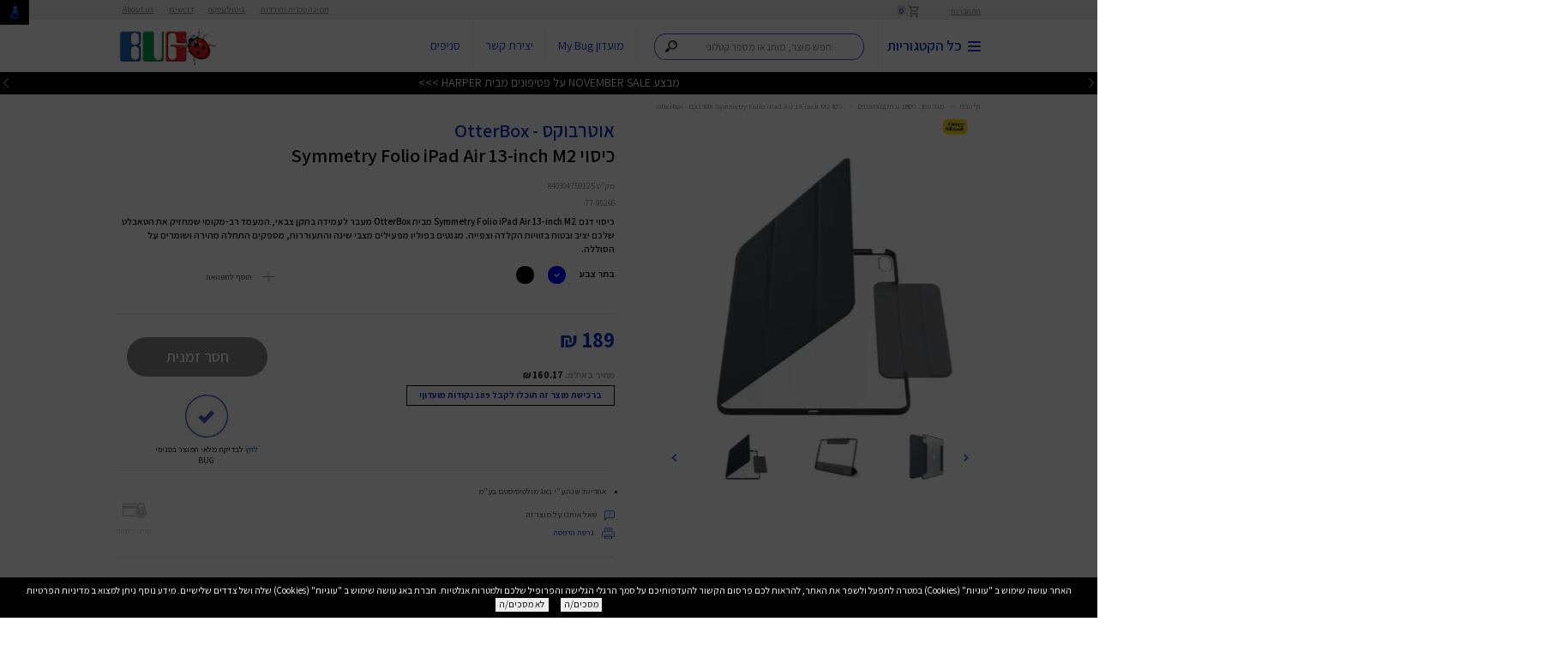

--- FILE ---
content_type: text/html; charset=utf-8
request_url: https://www.bug.co.il/brand/otterbox/tablet/case/symmetry/folio/ipad/air/13inch/m2/color/blue/77/95264
body_size: 505092
content:
<!DOCTYPE html>
<html xmlns="http://www.w3.org/1999/xhtml" lang="he" xml:lang="he">
<head>
    <script>
        window.bug_global = {
            ref: {},
            const: {
                OTP_TYPE_EMAIL:285,
                OTP_TYPE_CELLPHONE:284,
                CUSTOMERS_CLUB_IN_STORE_PAGE_ID: 1111
            },
            is_snippet_loaded: false,
            cookies_policy_mode:"minutes",
            cookies_policy_max_minutes: 4320,
            is_user_logon : false
        };
    </script>
    <meta http-equiv="Content-Type" content="text/html; charset=utf-8" />


<title>כיסוי Symmetry Folio iPad Air 13-inch M2 אוטרבוקס - OtterBox - באג</title>
<meta name="keywords">
<meta name="description" content="היכנסו לרכישת כיסוי Symmetry Folio iPad Air 13-inch M2 אוטרבוקס - OtterBox ברשת באג, באג מציעה לכם את מוצרים מהמותגים המובילים עם אחריות מלאה במחירים משתלמים ומשלוח מהיר עד הבית מהיום להיום">
<meta name="viewport" content="width=device-width">


    <link rel="canonical" href="https://www.bug.co.il/brand/otterbox/tablet/case/symmetry/folio/ipad/air/13inch/m2/color/blue/77/95264">



    
    <style>
        @font-face {
            font-family: 'Assistant';
            src: url('[data-uri]') format('woff2'), url('[data-uri]') format('woff'), url('/Assistant-ExtraLight.ttf') format('truetype');
            font-weight: 200;
            font-style: normal;
            font-display: swap;
        }

        @font-face {
            font-family: 'Assistant';
            src: url('[data-uri]') format('woff2'), url('[data-uri]') format('woff'), url('/Assistant-Bold.ttf') format('truetype');
            font-weight: bold;
            font-style: normal;
            font-display: swap;
        }

        @font-face {
            font-family: 'Assistant';
            src: url('[data-uri]') format('woff2'), url('[data-uri]') format('woff'), url('/Assistant-ExtraLight.ttf') format('truetype'); /*Assistant-ExtraLight_1.ttf*/
            font-weight: 200;
            font-style: normal;
            font-display: swap;
        }

        @font-face {
            font-family: 'Assistant';
            src: url('[data-uri]') format('woff2'), url('[data-uri]') format('woff'), url('/Assistant-Regular.ttf') format('truetype');
            font-weight: normal;
            font-style: normal;
            font-display: swap;
        }

        @font-face {
            font-family: 'Assistant';
            src: url('[data-uri]') format('woff2'), url('[data-uri]') format('woff'), url('/Assistant-Light.ttf') format('truetype');
            font-weight: 300;
            font-style: normal;
            font-display: swap;
        }

        @font-face {
            font-family: 'Assistant';
            src: url('[data-uri]') format('woff2'), url('[data-uri]') format('woff'), url('/Assistant-ExtraBold.ttf') format('truetype');
            font-weight: bold;
            font-style: normal;
            font-display: swap;
        }

        @font-face {
            font-family: 'Assistant';
            src: url('[data-uri]') format('woff2'), url('[data-uri]') format('woff'), url('/Assistant-Medium.ttf') format('truetype');
            font-weight: 500;
            font-style: normal;
            font-display: swap;
        }

        @font-face {
            font-family: 'Assistant';
            src: url('[data-uri]') format('woff2'), url('[data-uri]') format('woff'), url('/Assistant-SemiBold.ttf') format('truetype');
            font-weight: 600;
            font-style: normal;
            font-display: swap;
        }
    </style>
    
    <script src="https://code.jquery.com/jquery-3.5.1.min.js" integrity="sha256-9/aliU8dGd2tb6OSsuzixeV4y/faTqgFtohetphbbj0=" crossorigin="anonymous"></script>
    <script>$ = jQuery;</script>
    <script>var isMobile = false;</script>
    <script>var isTablet = false;</script>
    
    <script>
        javascript: (function (e, s) { e.src = s; e.async = true; document.head.appendChild(e); })(document.createElement('script'), "https://bug-8fa4.kxcdn.com/prod/bugnew/revision.js?r=" + (new Date(Math.round(new Date().getTime() / (1000 * 60 * 5)) * (1000 * 60 * 5))).getTime());
    </script>

    






    
    
    <link rel="apple-touch-icon" sizes="57x57" href="/images/favicon/apple-icon-57x57.png">
    <link rel="apple-touch-icon" sizes="60x60" href="/images/favicon/apple-icon-60x60.png">
    <link rel="apple-touch-icon" sizes="72x72" href="/images/favicon/apple-icon-72x72.png">
    <link rel="apple-touch-icon" sizes="76x76" href="/images/favicon/apple-icon-76x76.png">
    <link rel="apple-touch-icon" sizes="114x114" href="/images/favicon/apple-icon-114x114.png">
    <link rel="apple-touch-icon" sizes="120x120" href="/images/favicon/apple-icon-120x120.png">
    <link rel="apple-touch-icon" sizes="144x144" href="/images/favicon/apple-icon-144x144.png">
    <link rel="apple-touch-icon" sizes="152x152" href="/images/favicon/apple-icon-152x152.png">
    <link rel="apple-touch-icon" sizes="180x180" href="/images/favicon/apple-icon-180x180.png">
    <link rel="icon" type="image/png" sizes="192x192" href="/images/favicon/android-icon-192x192.png">
    <link rel="icon" type="image/png" sizes="32x32" href="/images/favicon/favicon-32x32.png">
    <link rel="icon" type="image/png" sizes="96x96" href="/images/favicon/favicon-96x96.png">
    <link rel="icon" type="image/png" sizes="16x16" href="/images/favicon/favicon-16x16.png">
    <link rel="manifest" href="/images/favicon/manifest.json">
    <meta name="msapplication-TileColor" content="#ffffff">
    <meta name="msapplication-TileImage" content="/images/favicon/ms-icon-144x144.png">
    <meta name="theme-color" content="#ffffff">
    <link rel="shortcut icon" href="/images/favicon/favicon.ico" type="image/x-icon">
    <link rel="icon" href="/images/favicon/favicon.ico" type="image/x-icon">
    <meta name="google-site-verification" content="BS3Y7FLErxhbckVsamvOHtugBWvibxwMGXT-IZs9nv8" />
    <meta name="google-site-verification" content="01G2_K4ECOjw2xcjJDobGW66g9GJD6koRWAo2fQxtno" />
    

        <script src="https://cdn-widgetsrepository.yotpo.com/v1/loader/c6_JxFR535rAOO1LYpZvNw" async></script>

    <script>
        nl_link = "https://www.bug.co.il/accessibility/";
    </script>
    <meta name="facebook-domain-verification" content="moxyq2qzo5ygjzjvti0zs6949baw9x" />
    <style>
        * {font-family: 'Assistant', sans-serif !important;-webkit-box-sizing: border-box;-moz-box-sizing: border-box;box-sizing: border-box;}
        body {font-size: 16px !important;margin:0;line-height: 1.42857143;font-family: 'Assistant ExtraLight', sans-serif !important;}
        .fixed-header-height {height: 153px;}
        #top.fixed {position: fixed;top: 0;background: #f0f0f0;color: #828282;z-index: 9999;width: 100%;}
        .rtl {direction: rtl;text-align: right;}
        .container {margin-right: auto;margin-left: auto;*zoom: 1;padding: 0 30px;max-width: 1500px;position: relative;box-sizing: border-box;-webkit-box-sizing: border-box;-moz-box-sizing: border-box;-ms-box-sizing: border-box;}
        .container:before, .container:after {display: table;line-height: 0;content: "";}
        *:before, *:after {-webkit-box-sizing: border-box;-moz-box-sizing: border-box; box-sizing: border-box;}
        .group:before,
        .group:after { content:""; display:table; }
        .group:after { clear:both;}
        .group { zoom:1; /* For IE 6/7 */ }
        a {color: #337ab7;text-decoration: none;}
        .section {clear: both;padding: 0px;margin: 0px;}
        .span_12_of_12 { width: 100%; }
        .span_11_of_12 { width: 91.53%; }
        .span_10_of_12 { width: 83.06%; }
        .span_9_of_12 { width: 74.6%; }
        .span_8_of_12 { width: 66.13%; }
        .span_7_of_12 { width: 57.66%; }
        .span_6_of_12 { width: 49.2%; }
        .span_5_of_12 { width: 40.73%; }
        .span_4_of_12 { width: 32.26%; }
        .span_3_of_12 { width: 23.8%; }
        .span_2_of_12 { width: 15.33%; }
        .span_1_of_12 { width: 6.866%; }
        .span_5_in_row {width:18.5%;}
        .span_2_in_row {width:49.2%;}
        .span_3_in_row { width: 32.26%; }
        .span_4_in_row { width: 23.8%; }
        .col {display: block;float: left;margin: 1% 0 1% 1.6%;}
        .float-right-col {float: right;}
        ul, ol {padding: 0;margin: 0 10px 10px;}
        #top a, #top .link {color: #828282;font-size: 16px;text-decoration: underline;}
        #header-user-details-container * {font-size: 14px !important;}
        /*#top {height:32.66px;}
        #header {height:125.9px;}
        #header-inner {height:88.9px;}
        #hp-news {height:37px;}*/
        
        #top .cart {padding-left: 25px;margin-right: 50px;}
        #top .col {margin-top: 5px;margin-bottom: 5px;}
        #top .cart span {color: #1133c4;background: #cbcbcb;/*font-family: 'Poppins';*/font-size: 9px;border-radius: 100%;width: 13px;height: 13px;line-height: 13px;font-weight: 500;text-align: center;display: inline-block;position: relative;padding: 2px;box-sizing: content-box;}
        #top-menu-1 {display: inline-block;margin: 0;margin-right: 50px;z-index: 9999;position: relative;float: left;}
        #top-menu-1 > li {display: inline-block;margin: 0 10px;}
        #top-menu-1 > li > a {padding-right: 5px;}
        #header {background: #fff;z-index: 999;position: relative;}
        #header-inner {box-shadow: 0 5px 5px rgb(0 0 0 / 9%);position: relative;z-index: 99999;}
        #header #header-inner .span_2_of_12.col {width: 170px;}
        #header #header-inner .span_10_of_12.col {width: calc(100% - 170px); margin: 0;}
        #header .col {margin-top: 0;margin-bottom: 0;}
        #header.fixed {position: fixed;top: 32px;z-index: 999;left: 0;right: 0;}
        #header .logo {display: block;text-align: left;height: 88px;line-height: 88px;}
        #header .menu {padding-right: 0px!important;color: #1133c4;font-size: 24px;font-weight: 600;border-left: 1px solid #efefef;padding-left: 60px;padding-top: 26px;padding-bottom: 26px; text-decoration: none;width: 400px;}
        #header form, #header .link, #header .phone, #header .menu {display: inline-block; }
        #nav-icon2-title {margin-right: 33px;}
        .search-container {padding: 0 20px;box-sizing: content-box;direction: rtl;z-index: 999;height: 50px;display: inline-block;width: 355px;vertical-align: 10px;}
        .algolia-autocomplete {width: 100%;display: inline!important;}
        #top-menu-2 {display: inline-block;position: relative;margin: 0;}
        #top-menu-2 > li {display: inline-block;position: relative;}
        li {line-height: 20px;list-style: none;}
        #header .phone {font-weight: bold;font-size: 20px;color: #1133c4;border-right: 1px solid #efefef; padding: 26px 50px 26px 20px;text-decoration: none;}
        #header .link {font-size: 20px;color: #1133c4;border-right: 1px solid #efefef;padding: 26px 20px;text-decoration: none;}
        img { vertical-align: middle;border: 0;max-width: 100%;height: auto;}
        .col:not(.float-right-col):first-child {margin-left: 0;}
        .col.float-right-col:last-child { margin-left: 0; }
        #hp-news {background-color:#000;color:#fff;position:fixed;width:100%;position:relative;height:37px;z-index: 1;}
        /*#hp-news .hpn {display:inline-block;margin-left:50px;padding-left:50px;}*/
        #hp-news .hpn {display:block;text-align:center;position:absolute;top:3px;width:100%;display:none;font-size:20px;}
        #hp-news .hpn a {color:#fff;}
        #hp-news[data-active='1'] .hpn:nth-of-type(1) {display:block;}
        #hp-news[data-active='2'] .hpn:nth-of-type(2) {display:block;}
        #hp-news[data-active='3'] .hpn:nth-of-type(3) {display:block;}
        #hp-news[data-active='4'] .hpn:nth-of-type(4) {display:block;}
        #hp-news[data-active='5'] .hpn:nth-of-type(5) {display:block;}
        #hp-news[data-active='6'] .hpn:nth-of-type(6) {display:block;}
        #hp-news[data-active='7'] .hpn:nth-of-type(7) {display:block;}
        #hp-news[data-active='8'] .hpn:nth-of-type(8) {display:block;}
        #hp-news[data-active='9'] .hpn:nth-of-type(9) {display:block;}
        #hp-news[data-active='10'] .hpn:nth-of-type(10) {display:block;}
        #hp-news[data-active='11'] .hpn:nth-of-type(11) {display:block;}
        #hp-news[data-active='12'] .hpn:nth-of-type(12) {display:block;}
        #hp-news[data-active='13'] .hpn:nth-of-type(13) {display:block;}
        #hp-news[data-active='14'] .hpn:nth-of-type(14) {display:block;}
        #hp-news[data-active='15'] .hpn:nth-of-type(15) {display:block;}
        #hp-news[data-active='16'] .hpn:nth-of-type(16) {display:block;}
        #hp-news[data-active='17'] .hpn:nth-of-type(17) {display:block;}
        #hp-news[data-active='18'] .hpn:nth-of-type(18) {display:block;}
        #hp-news[data-active='19'] .hpn:nth-of-type(19) {display:block;}
        #hp-news[data-active='20'] .hpn:nth-of-type(20) {display:block;}
        #hp-news[data-active='21'] .hpn:nth-of-type(21) {display:block;}
        #hp-news #hp-new-left-button {left:0;background-color:transparent;position:absolute;top:5px;z-index:999;}
        #hp-news #hp-new-right-button {right:0;background-color:transparent;position:absolute;top:5px;z-index:999;}
        #hp-news #hp-new-left-button > img, #hp-news #hp-new-right-button > img {height:15px;}
        .position-relative {position: relative!important;}
        .overflow-hidden {overflow: hidden!important;}
        .ltr { direction: ltr;}
        .slider {width:100%;max-width:100%;}
        .slider .slider-item{display:none;margin:auto;}
        .slider .slider-item:nth-child(1){display:block;}
        .slider .slider-item > img {width:100%;max-width:100%;}
        .slider .slick-arrow {position: absolute;top: calc(50% - 25px);z-index: 99;background-color: transparent;border: 0;padding: 10px;width: 55px;height: 55px;border-radius: 100%;border-radius: 100%;border: 1px solid #1133c4;text-align: center;line-height: 25px;}
        .slider .slick-arrow.prev-arrow {right:40px;}
        .slider .slick-arrow.next-arrow {left:40px;}
        .slider .slick-arrow .a {    fill: none;stroke: #000;stroke-width: 360;stroke-miterlimit: 10;}
        .slick-dotted.slick-slider {margin-bottom:0 !important;}
        #slider1_container .slider-item{width:100%;}
        .boxed { background: #fff; box-shadow: 1px 8px 35px rgba(0, 0, 0, 0.22); max-width: 1500px; margin: -25px auto -170px; position: relative;}
        .boxed .container { padding: 0; margin: 0; max-width: 100%; width: 100%; }
        #hp-top-cats-title {width: 50%;background: rgb(17,52,196);position: absolute;top: -55px;color: #fff;height: 55px;line-height: 55px;padding-right: 35px; font-weight: 600;font-size: 22px;letter-spacing: 2px;margin: 0;text-align: center;}
        #hp-top-cats-container .hp-tc {border-left: 1px solid #e9e7e7;border-bottom: 1px solid #e9e7e7;}
        #hp-top-cats-container .hp-tc { text-align: center;}
        .section7 .col {margin-top: 0;margin-bottom: 0;margin-left: 0;margin-right: 0;width: 25%;}
        .section7 .bordered-product {border-top: 0;}
        .bordered-product {height: 100%;box-sizing: border-box;padding: 20px;position: relative;}
        #hp-top-cats-container .hp-tc .hp-tc-icon-container {text-align: center;display: block;}
        #hp-top-cats-container .hp-tc .hp-tc-icon-container img {margin: auto;}
        #hp-top-cats-container .hp-tc .hp-tc-icon-container img:nth-of-type(2) {display: none;}
        #hp-top-cats-container .hp-tc .hp-tc-title {display: block;text-align: center;color: #000;font-weight: 600;}
        #mobile-menu-down {display:none;}
        .inner-page-title {color:#1133c4;font-weight:500;margin-bottom:20px;margin-top:40px !important;}
        .inner-page-content,.inner-page-content * {font-size:20px;line-height:150%;}
        .inner-page li {list-style: circle;margin-right: 11px;}
        .bridcms {color: #919191;font-size: 12px;padding: 40px 0;}
        .bridcms a { color: #919191; }
        .bridcms span { color: #919191; margin: 0 5px; }
        .tiny-bridcms {padding:0;}
        .tiny-bridcms ~ .inner-page-title {margin-top: 20px!important;}
        h1, h2, h3 {line-height: 30px;}
        h1, h2, h3, h4, h5, h6 {font-weight: lighter;line-height: normal;color: #3e4041;text-rendering: optimizelegibility;margin: 20px 0 10px;}
        h1 {font-size: 30px;}
        h2 { font-size: 48px; line-height: 48px; }
        h3 { font-size: 30px;  }
        h4 { font-size: 22px;  }
        h5 { font-size: 16px;  }
        h6 { font-size: 13px;  }
        p { margin: 0 0 10px; }
        #nav-icon2 { width: 22px; height: 16px; margin: 0; -webkit-transform: rotate(0deg); -moz-transform: rotate(0deg); -o-transform: rotate(0deg); transform: rotate(0deg); -webkit-transition: .5s ease-in-out; -moz-transition: .5s ease-in-out; -o-transition: .5s ease-in-out; transition: .5s ease-in-out; cursor: pointer;     vertical-align: middle;position: relative;top: 1px;display: inline-block; }
        #nav-icon2 span { display: block; position: absolute; height: 2px; width: 50%; background: #1133c4; opacity: 1; -webkit-transform: rotate(0deg); -moz-transform: rotate(0deg); -o-transform: rotate(0deg); transform: rotate(0deg); -webkit-transition: .25s ease-in-out; -moz-transition: .25s ease-in-out; -o-transition: .25s ease-in-out; transition: .25s ease-in-out; }
        #nav-icon2 span:nth-child(even) { left: 50%; border-radius: 0 9px 9px 0; }
        #nav-icon2 span:nth-child(odd) { left:0px; border-radius: 9px 0 0 9px; }
        #nav-icon2 span:nth-child(1), #nav-icon2 span:nth-child(2) { top: 0px; }
        #nav-icon2 span:nth-child(3), #nav-icon2 span:nth-child(4) { top: 7px; }
        #nav-icon2 span:nth-child(5), #nav-icon2 span:nth-child(6) { top: 14px; }
        #nav-icon2.open span:nth-child(1),#nav-icon2.open span:nth-child(6) { -webkit-transform: rotate(45deg); -moz-transform: rotate(45deg); -o-transform: rotate(45deg); transform: rotate(45deg); }
        #nav-icon2.open span:nth-child(2),#nav-icon2.open span:nth-child(5) { -webkit-transform: rotate(-45deg); -moz-transform: rotate(-45deg); -o-transform: rotate(-45deg); transform: rotate(-45deg); }
        #nav-icon2.open span:nth-child(1) { left: 5px; top: 7px; }
        #nav-icon2.open span:nth-child(2) { left: calc(50% - 5px); top: 7px; }
        #nav-icon2.open span:nth-child(3) { left: -50%; opacity: 0; }
        #nav-icon2.open span:nth-child(4) { left: 100%; opacity: 0; }
        #nav-icon2.open span:nth-child(5) { left: 5px; top: 8px; }
        #nav-icon2.open span:nth-child(6) { left: calc(50% - 5px); top: 8px; }
        .slick-dots {position: absolute;bottom: 0px !important;display: block;width: 100%;padding: 0;margin: 0;list-style: none;text-align: center;}
        .slick-dots li {width:10px !important;height:10px !important;position: relative;display: inline-block;margin: 0 5px;padding: 0;cursor: pointer;}
        .slick-dots li button {font-size: 0;line-height: 0;display: block;width: 20px;height: 20px;padding: 5px;cursor: pointer;color: transparent;border: 0;outline: 0;background: 0 0;}
        .slick-dots li button:before {border:1px solid #fff !important;border-radius:100%;width:10px !important;height:10px !important;content:"" !important;opacity:1 !important;}
        .slick-dots li.slick-active button:before {background-color:#fff;}
        #product-page-bridcms {padding:15px 0 10px 0;}
        #product-page-prodict-title {margin-top:0;}
        #product-page .span_7_of_12,#product-page .span_5_of_12 {margin-top:0;}
        #product-page #product_page_slider {margin-top:10px;}
        #product-page #thumbnails-product_page_slider {height:85px;text-align:center;}
        #product-page #thumbnails-product_page_slider .slick-slide img {max-height:85px;width:unset;}
        #product-page #thumbnails-product_page_slider .slick-list {width:calc(100% - 100px);margin:auto;}
        #product-page #thumbnails-product_page_slider .slick-arrow.next-arrow,
        #product-page #thumbnails-product_page_slider .slick-arrow.prev-arrow,
        #product-page #product_page_slider .slick-arrow.next-arrow,
        #product-page #product_page_slider .slick-arrow.prev-arrow
        {padding:0;width:50px;height:50px;border:0;border-radius:0;}
        #product-page #thumbnails-product_page_slider .slick-arrow.next-arrow,
        #product-page #product_page_slider .slick-arrow.next-arrow  {left:0;}
        #product-page #thumbnails-product_page_slider .slick-arrow.prev-arrow,
        #product-page #product_page_slider .slick-arrow.prev-arrow {right:0;}
        .manufacturer-icon img {max-height:40px;}
        #product-page #thumbnails-product_page_slider.not_loaded > a {display: inline-block;width: 90px;height: 85px;}
        .tavit-stampa {max-width: 135px;position: absolute;top: -25px;left: 0;}
		.product-cube .tavit-stampa {top: -15px;left: -15px;}
        #product-page .section-product-details .padding-left { padding-left: 100px; }
        #product-page #product-page-prodict-title {font-weight:600;color:#000;display:inline-block !important /*!!*/;}
        .tavit-container .left.btn,
        .bordered-product .top .left.btn { background: #111111; padding: 1px 5px; margin-bottom: 5px; box-shadow: 1px 2px 0 #d2d2d2; font-size: 16px; color:#fff !important;}
        .tavit-container .left.btn.blue,
        .bordered-product .top .left.btn.blue { background: #204af7; }
        .tavit-container {float:left;}
        #product-page .product-slide-cont { padding-left: 50px; }
        #basket-level-1 {font-size:16px;text-align:center;margin-top:20px;color:#3a54d6;}
        #basket-level-1-banner-1-container {width:100%;margin-bottom:20px;display:block;}
        #basket-level-1-banner-1-container img {max-width:100%;width:100%;}
        #basket-inner-container .bridcms {padding-bottom: 10px;}
        #basket-inner-container #basket-inner-container-content .span_10_of_12 {margin-top:0;margin-bottom:0;}
        #basket-inner-container #basket-inner-container-content #basket-level-1-title {text-align:center;margin-bottom:15px;margin-top:15px;}
        #basket-inner-container #basket-inner-container-content #basket-level-1-title h1 {color: #3a54d6 ;margin:0;font-weight:300;font-size:35px;}
        #basket-inner-container .basket-row:nth-child(2n) {background-color:#efefef;}
        #basket-inner-container {min-height:600px;position:relative;}
		.product-cube,.home-page-products-cube-title{height:369px;}
		.bordered-product.blacked { background: #1a1a1b; }
		.bordered-product.blacked h2 { position: absolute; bottom: 30px; left: 30px; right: 30px; color: #fff; font-size: 40px; line-height: 45px; margin: 0; padding: 0; font-weight:400;}
		.bordered-product.gray { background: #eaeaeb; }
		.bordered-product .top { overflow: hidden; position: relative; min-height: 35px; }
		.bordered-product .top .left { float: left;  }
		.bordered-product .top .right { float: right; }
		.bordered-product .top[data-is-html-tavit='True'] {overflow:visible;}
		.link { color: blue;text-decoration: underline;cursor: pointer;}
        .inner-page-title-container {    display: flex;flex-direction: row;align-items: center;margin-bottom:10px;}
        .inner-page-title-container > .inner-page-title {margin-bottom:0;padding-left:20px;}
        .inner-page-title-container .categoty-filter-top {position:relative;top:3px;}
        .inner-page-title-container .categoty-filter-top > button {margin-right:5px;}
        .inner-page-title-container .categoty-filter-top > button:hover{background-color:#1133c4;color:#fff;}
        body[data-is-popup="True"] #cb_pre_button_wrapper_ifrChat,
        body[data-is-popup="True"] #NagishLiTag, body[data-is-popup="True"] .tiny-bridcms.bridcms {
            display: none !important;
        }
        .special-banners-gallery-slider-container.not_loaded {
            background-color: #ececec;
        }
        .special-banners-gallery-slider-container-container > .title {
            background: #ed2124;
            color: #fff;
            text-align: center;
            padding: 10px;
            direction:rtl;
        }
        .special-banners-gallery-slider-container-container .slider-item > .param1 {
            text-align:center;
            color:#000;
        }
        .special-banners-gallery-slider-container-container .slick-slide {
            margin: 0 20px;
        }
        .special-banners-gallery-slider-container-container .slick-arrow.prev-arrow {
            right: 10px;
        }
        .special-banners-gallery-slider-container-container .slick-arrow.next-arrow {
            left: 10px;
        }
        .special-banners-gallery-slider-container-container + .products-cubes-container {
            border-top: 1px solid #e9e7e7;
        }
            
             @media(min-width: 813px)
            {
				#product_page_slider .slick-slide {}
                #product_page_slider .slider-item {width:unset;max-height:500px;max-width:90%;}

                .special-banners-gallery-slider-container-container .slick-list {
                    margin: 10px auto;
                    width: calc(100% - 150px);
                }
                .special-banners-gallery-slider-container-container > .title{font-size:20px;}
            }
            


        
        /*** Container Design ("css1" in script) ***/
        .search-container {
	        direction: rtl;
	        z-index: 999;
	        display: inline-block;
	        width: 355px;
	        vertical-align: 10px;
        }
        .search-container.mobile {
	        width: 100%;
	        height: unset;
	        padding-top: 5px;
	        display: inline-block;
        }
        /*** Bar Design ("css2" in script) ***/
        .search-container .aa-input-container {
	        display: inline-block;
	        position: relative;
        }
        .search-container .aa-input-search {
	        direction: rtl;
	        z-index: 999;
	        width: 350px !important;
	        height: 45px;
	        padding: 12px 28px 12px 12px;
	        border: 2px solid rgba(17, 51, 196, 0.8);
	        border-radius: 19px/50%;
	        -webkit-transition: .2s;
	        transition: .2s;
	        font-family: 'Assistant', sans-serif !important;
	        font-size: 17px;
	        box-sizing: border-box;
	        color: #333;
	        -webkit-appearance: none;
	        -moz-appearance: none;
	        appearance: none;
	        vertical-align: top;
        }
        .search-container.mobile .aa-input-search {
	        width: 96%;
	        margin-right: 2%;
        }
        .search-container .aa-input-search::-webkit-search-decoration,
        .search-container .aa-input-search::-webkit-search-cancel-button,
        .search-container .aa-input-search::-webkit-search-results-button,
        .search-container .aa-input-search::-webkit-search-results-decoration {
	        display: none;
        }
        .search-container .aa-input-search:focus {
	        outline: 0;
	        border-color: rgba(17, 51, 196, 0.8);
        }
        /*** Basic Buttons Design: Maginfier ("css3" in script) ***/
        .search-container .magnifierContainer {
	        z-index: 9999999;
	        position: absolute;
	        margin-right: -49px;
	        margin-top: 2px;
	        height: 15px;
	        width: 41px
        }
        .search-container.mobile .magnifierContainer {
	        margin-right: -50px;
	        margin-top: 1px;
        }
        .search-container .magnifier {
	        height: 20px;
	        padding: 10px;
	        cursor: pointer;
	        -webkit-box-sizing: unset;
	        -moz-box-sizing: unset;
	        box-sizing: unset
        }
        .search-container.mobile .magnifier {
	        padding: 11px
        }
        /*** Advanced Buttons Design: Microphone ("css4" in script) ***/
        .search-container .microphoneContainer {
	        z-index: 9999999;
	        position: absolute;
	        margin-right: -347px;
	        height: 15px;
	        margin-top: -1px
        }
        .search-container.mobile .microphoneContainer {
	        margin-right: calc(-96% + 5px)
        }
        .search-container #microphone {
	        height: 45px;
	        width: 45px;
	        cursor: pointer;
	        display: inline-block;
	        -webkit-box-sizing: unset;
	        -moz-box-sizing: unset;
	        box-sizing: unset;
        }
        .search-container .redRecorder {
	        margin-top: -36px;
	        margin-right: 7px;
	        height: 8px;
	        width: 8px;
	        display: inline-block;
	        background-color: #ec2d50;
	        border-radius: 50%;
	        opacity: 0;
	        transition: opacity 1s
        }
        .search-container .redRecorder.fadeIn {
	        opacity: 1
        }
        .search-container .microphoneContainer {display:none;}
        .search-container.has-speech .microphoneContainer {display:inline-block;}
        .search-container #search-input {padding: 12px 47px 12px 12px;}
        .search-container.mobile #search-input {margin-bottom:10px;}
        .search-container.mobile .aa-input-search { width:96% !important; }
        

        @media(min-width: 500px) and (max-width:850px) and (orientation: portrait)
        {
            #header .menu {width:unset !important;}
            .search-container {width: unset !important;max-width:220px !important;}
            #top {display:block !important;}
           #header form, #header .phone, #header .link {padding:26px 20px 26px 20px !important;display:block !important;}
            .search-container #search-input {
                padding: 12px 13px 12px 42px !important;
                width: 98% !important;
                max-width: 200px !important;
                font-size: 14px !important;
            }
            #nav-icon2-title {margin-right:10px !important;}
            #header {zoom:0.8 !important;}
            #top-categories {width: 250px !important;}
            #sub-categories-container {width:calc(100% - 250px) !important;}
            #categories-menu-inner {zoom:0.8 !important;}
            #header #categories-menu-span12-container {
                float: unset;
                width: 100%;
            }
        }

                


        @media (min-width: 1500px) and (max-width: 1600px) and (orientation: landscape) {
            body {
                zoom: 0.9;
            }
            #amount {
                zoom: 0.9;
            }
            .price-slide {
                zoom: 1.2;
            }
        }

        @media (min-width: 1400px) and (max-width: 1500px) and (orientation: landscape) {
            body {
                zoom: 0.8;
            }
            #amount {
                zoom: 0.9;
            }
            .price-slide {
                zoom: 1.2;
            }
        }

        @media (min-width: 1300px) and (max-width: 1400px) and (orientation: landscape) {
            body {
                zoom: 0.7;
            }
            #amount {
                zoom: 0.9;
            }
            .price-slide {
                zoom: 1.2;
            }
        }

        @media (min-width: 1000px) and (max-width: 1300px) and (orientation: landscape) {
            body {
                zoom: 0.7;
            }
            #amount {
                zoom: 0.9;
            }
            .price-slide {
                zoom: 1.2;
            }
        }
                

    </style>
    <script>
        var isufMesnifShipmentId = 3;
    </script>



    <script src="https://pps.creditguard.co.il/plugins/applePayOnIframe.js"></script>

<script type='text/javascript' src='https://dn3y71tq7jf07.cloudfront.net/bug.co.il/cbar.js.php' async></script>
</head>
<body data-is-popup="False">





    <div class="fixed-header-height"></div>
        <div id="top" class="rtl fixed">
            <div class="container">
                <div class="section group">
                    <div class="span_12_of_12 col" id="header-user-details-container">
                                <a href="#" class="link" id="login-open">התחברות</a>
                                                    <a href="/cart" class="cart" alt="לסל הקניות" title="לסל הקניות">
                                <img src="/images/cart-icon.png" alt="לסל הקניות" title="לסל הקניות" width="18" height="19" />
                                <span id="basket-count">0</span>
                            </a>
                        <ul id="top-menu-1">
<li><a href="/support/" >תמיכה טכנית והורדות</a></li><li><a href="/bitol/" >ביטול עסקה</a></li><li><a href="/jobs/" >דרושים</a></li><li><a href="/about-us/" >About us</a></li>
                        </ul>
                    </div>
                </div>
            </div>
        </div>

    <div id="header" class="rtl fixed">
        <div id="header-inner">
            <div class="container">
                <div class="section group">
                    <div class="span_2_of_12 col">
                        <a href="https://www.bug.co.il/" class="logo">
                            <img src="/images/logoBug.png"
                                 alt="באג מולטיסיסטם" title="באג מולטיסיסטם"
                                 width="170" height="66" />
                        </a>
                    </div>
                    <div class="span_10_of_12 col">
                        <a href="#" class="menu">
                            <div id="nav-icon2" class="nav-icon2-st">
                                <span class="nav-icon2-st"></span>
                                <span class="nav-icon2-st"></span>
                                <span class="nav-icon2-st"></span>
                                <span class="nav-icon2-st"></span>
                                <span class="nav-icon2-st"></span>
                                <span class="nav-icon2-st"></span>
                            </div>
                            <span id="nav-icon2-title" class="nav-icon2-st" style="vertical-align:middle;">
                                כל הקטגוריות
                            </span>
                        </a>
                            <div class="search-container aa-input-container">
                                <input class="aa-input-search" id="search-input" name="contacts"
                                       type="text" placeholder="חפש מוצר, מותג או מספר קטלוגי" />
                                <span class="magnifierContainer">
                                    <img src="https://bug-8fa4.kxcdn.com/prod/bug/magnifier.png" class="magnifier" width="20" height="20" alt="חיפוש" />
                                </span>
                                <span class="microphoneContainer">
                                    <img id="microphone" src="https://bug-8fa4.kxcdn.com/prod/bug/mic.gif" width="45" height="45" alt="מיקרופון" />
                                    <span class="redRecorder"></span>
                                </span>
                            </div>
                                                    <ul id="top-menu-2">
                                
<li><a href="https&#58;//www&#46;bug&#46;co&#46;il/my-bug"  class="link">מועדון My Bug</a></li><li><a href="/contact/"  class="link">יצירת קשר</a></li><li><a href="/branches/"  class="link">סניפים</a></li>
                            </ul>
                    </div>
                </div>
            </div>
        </div>
        <div id="hp-news" data-active="1"><button id="hp-new-right-button" alt="לעדכון הקודם" title="לעדכון הקודם"><img src="/images/right-white.png"  alt="לעדכון הקודם" title="לעדכון הקודם" width="8" height="15" /></button><div class="hpn"><a href="sale/november/sale/xiaomi/redmi/poco/14/pro/nfc//5g/plus/x7">מבצע NOVEMBER SALE על מגוון מכשירי XIAOMI >>></a></div><div class="hpn"><a href="sale/november/sale/harper">מבצע NOVEMBER SALE על פטיפונים מבית HARPER >>>	</a></div><div class="hpn"><a href="sale/november/sale/playstation/portal/dragon">מבצע NOVEMBER SALE על אביזרי DRAGON לPLAYSTATION PORTAL >>></a></div><div class="hpn"><a href="sale/november/sale/roborock">NOVEMBER SALE - מחיר מיוחד על מגוון שואבים מבית ROBOROCK >>></a></div><div class="hpn"><a href="sale/november/sale/dji/">מבצע NOVEMBER SALE על מגוון רחפנים מבית Dji >>></a></div><div class="hpn"><a href="sales/november/sale/dragon/smart/tech/thinko/pro">מבצע NOVEMBER SALE על מגוון כיסאות DRAGON	>>></a></div><div class="hpn"><a href="sale/november/sale/creality/ender/k2/plus/hi/combo">מבצע NOVEMBER SALE על מדפסות Creality >>></a></div><div class="hpn"><a href="sale/november/sale/canon/printers/1">מבצע NOVEMBER SALE על מגוון מדפסות CANON >>></a></div><div class="hpn"><a href="sale/november/sale/gaming/accessories/freekontrol">מבצע על מתאמים NOVEMBER SALE - KONTROLFREEK >>></a></div><div class="hpn"><a href="sale/nintendo/switch/2">מבצע NOVEMBER SALE על מגוון קונסולות NINTENDO SWITCH >>></a></div><div class="hpn"><a href="sale/benda/">מבצע על מוצרים מבית בנדא מגנטיק - NOVEMBER SALE >>></a></div><div class="hpn"><a href="sale/november/sale/games/contrololers/nintendo/case">מבצע NOVEMBER SALE על משחקים, בקרי נינטנדו ואביזרים >>></a></div><div class="hpn"><a href="sale/november/sale/provision">מחיר מיוחד על מצלמות NOVEMBER SALE - Provision >>></a></div><div class="hpn"><a href="sale/november/sale/philips/projectors">מבצע NOVEMBER SALE על מגוון מקרני Philips >>></a></div><div class="hpn"><a href="sale/november/sale/steelseries/5/">מבצע NOVEMBER SALE על אביזרי STEELSERIES >>></a></div><div class="hpn"><a href="sale/november/sale/insta360/">מחיר מיוחד NOVEMBER SALE על מגוון מצלמות INSTA360 >>></a></div><div class="hpn"><a href="sale//november/sale/glorious/1">מבצע NOVEMBER SALE על אביזרי Glorious >>></a></div><div class="hpn"><a href="sale/november/sale/asus/monitors">מחיר מיוחד על מגוון מסכי NOVEMBER SALE - ASUS >>></a></div><div class="hpn"><a href="sale/november/sale/beyerdynamic">מבצע NOVEMBER SALE על מגוון מוצרים מבית BEYERDYNAMIC >>></a></div><div class="hpn"><a href="sale/november/sale/lg/monitors/2">מבצע NOVEMBER SALE על מגוון מסכי LG >>></a></div><div class="hpn"><a href="sale/november/sale/roborock/saros/10">NOVEMBER SALE - קנה קבל ומחיר מיוחד על ROBOROCK SAROS 10 >>></a></div><div class="hpn"><a href="sale/november/sale/reolinq">מבצע NOVEMBER SALE על מצלמות אבטחה Reolink >>></a></div><div class="hpn"><a href="sale/november/sale/roborock/saros/10r">NOVEMBER SALE - קנה קבל ומחיר מיוחד על Roborock Saros 10R >>></a></div><div class="hpn"><a href="sale/november/sale/samsung/monitors/1">מחיר מיוחד על מסכי מחשב NOVEMBER SALE Samsung >>></a></div><div class="hpn"><a href="sale/philips/projector/1">מבצע NOVEMBER SALE על מגוון מקרני PHILIPS >>></a></div><div class="hpn"><a href="sale/november/sale/laifen">מבצע NOVEMBER SALE על מגוון מוצרי טיפוח LAIFEN >>></a></div><div class="hpn"><a href="sale/november/sale/roborock">NOVEMBER SALE - מחיר מיוחד על מגוון שואבים מבית ROBOROCK >>></a></div><div class="hpn"><a href="sale/belkin">מבצע NOVEMBER SALE על מוצרי BELKIN >>></a></div><div class="hpn"><a href="sale/ugreen">מבצע NOVEMBER SALE על מגוון מוצרי UGREEN >>></a></div><div class="hpn"><a href="sale/thrustmaster/">מבצע NOVEMBER SALE על אביזרי הנהיגה והטיסה ThrustMaster >>></a></div><div class="hpn"><a href="https://www.bug.co.il/page/playstation5/fc26/bluray/digital/pro?orderby=cte&express-by-city=undefined">מארזי קונסולות FC26 החל מ-2049 ש"ח >>></a></div><div class="hpn"><a href="https://www.bug.co.il/page/nothing/ea/3/earbuds">עכשיו בבאג Nothing Ear (3) >></a></div><div class="hpn"><a href="sale/november/sale/iphone/air">מבצע NOVEMBER SALE על מגוון דגמי IPHONE AIR >>></a></div><div class="hpn"><a href="sale/november/sale/xiaomi/x20/g20/scooter/monitor/tv/box">מבצע NOVEMBER SALE על מגוון מוצרים מבית XIAOMI >>>
</a></div><div class="hpn">אפשרות תשלום עם Google Pay \ Apple Pay</div><div class="hpn"><a href="https://www.bug.co.il/page/asus/rog/xbox/ally/x">מכירה מוקדמת קונסולה ROG XBOX ALLY >>>
</a></div><div class="hpn"><a href="https://www.bug.co.il/tradein/">בצעו טרייד אין על הסמארטפון וחסכו עד 3500 ש"ח >>></a></div><div class="hpn"><a href="https://www.bug.co.il/page/metzion">מגוון מוצרי מציאון >>></a></div><button id="hp-new-left-button" alt="לעדכון הבא" title="לעדכון הבא"><img src="/images/left-white.png"  alt="לעדכון הבא" title="לעדכון הבא" width="8" height="15" /></button></div>
    </div>
    









<div class="bridcms rtl" id="product-page-bridcms">
    <div class="container">
        <a href='https://www.bug.co.il/'>דף הבית</a> <span>></span> <span><a href='/screenprotectorsandcases/'>מגני מסך, כיסויים, נרתיקים ומעמדים</a> <span>></span> <span>כיסוי Symmetry Folio iPad Air 13-inch M2 אוטרבוקס - OtterBox</span></span><script type="application/ld+json" id="BreadcrumbList">{"@context": "http://schema.org","@type": "BreadcrumbList","itemListElement": [ {"@type" : "ListItem","position": "1","item" : { "@id": "https://www.bug.co.il/","name": "דף הבית"  } } ,  {"@type" : "ListItem","position": "2","item" : { "@id": "/screenprotectorsandcases/","name": "מגני מסך, כיסויים, נרתיקים ומעמדים"  } } ,  {"@type" : "ListItem","position": "3","item" : { "@id": "/brand/otterbox/tablet/case/symmetry/folio/ipad/air/13inch/m2/color/blue/77/95264","name": "כיסוי Symmetry Folio iPad Air 13-inch M2 אוטרבוקס - OtterBox"  } } ] } </script>
    </div>
</div>
<div class="section-product-details rtl" id="product-page">
    <div class="container">
        <div class="section group">
                <div class="span_5_of_12 col float-right-col">
                    <div class="product-slide-cont thumb-count">
                                <a href="/otterbox/" class="manufacturer-icon">
                                    <img src="/images/site/manufacturers/53ad2b82-22ca-4d1e-8cbc-41e813adc811.png" alt="OtterBox" title="OtterBox" />
                                </a>








        <div id="product_page_slider" class="slider not_loaded" data-items="[{&quot;Id&quot;:0,&quot;PageId&quot;:0,&quot;Content&quot;:null,&quot;TypeCode&quot;:null,&quot;LocationCode&quot;:null,&quot;Param1&quot;:&quot;כיסוי Symmetry Folio iPad Air 13-inch M2 OtterBox&quot;,&quot;Param2&quot;:null,&quot;Param3&quot;:&quot;https://cdn.bug.co.il/images/site/products//240ad269-2bfd-4a19-a46d-986bc644b88a.jpg&quot;,&quot;Param4&quot;:null,&quot;Param5&quot;:null,&quot;Order&quot;:null},{&quot;Id&quot;:0,&quot;PageId&quot;:0,&quot;Content&quot;:null,&quot;TypeCode&quot;:null,&quot;LocationCode&quot;:null,&quot;Param1&quot;:&quot;כיסוי Symmetry Folio iPad Air 13-inch M2 OtterBox&quot;,&quot;Param2&quot;:null,&quot;Param3&quot;:&quot;/images/site/products/5a7f20a7-0f1a-4bfc-9a69-023cce9d7337_prvdsk.webp&quot;,&quot;Param4&quot;:null,&quot;Param5&quot;:null,&quot;Order&quot;:null},{&quot;Id&quot;:0,&quot;PageId&quot;:0,&quot;Content&quot;:null,&quot;TypeCode&quot;:null,&quot;LocationCode&quot;:null,&quot;Param1&quot;:&quot;כיסוי Symmetry Folio iPad Air 13-inch M2 OtterBox&quot;,&quot;Param2&quot;:null,&quot;Param3&quot;:&quot;/images/site/products/78faf05e-2d08-4b5f-959a-491fad29d418_prvdsk.webp&quot;,&quot;Param4&quot;:null,&quot;Param5&quot;:null,&quot;Order&quot;:null}]" 
             data-count="3" data-width="" data-height="600">

<div alt="כיסוי Symmetry Folio iPad Air 13-inch M2 OtterBox" title="כיסוי Symmetry Folio iPad Air 13-inch M2 OtterBox">            <img class="slider-item pm-gaee" src="https://cdn.bug.co.il/images/site/products//240ad269-2bfd-4a19-a46d-986bc644b88a.jpg" dir="rtl"
                 width="" height="600"
                 alt="כיסוי Symmetry Folio iPad Air 13-inch M2 OtterBox" title="כיסוי Symmetry Folio iPad Air 13-inch M2 OtterBox" onload="$(this).addClass('loaded');" />
</div>        </div>

                    </div>
                </div>
            <div class="span_7_of_12 col float-right-col">
                <div class="padding-left">
                    <h1 id="product-page-prodict-title"><div class='p-manufacturer'><a href="/otterbox/">אוטרבוקס - OtterBox</a></div><div>כיסוי Symmetry Folio iPad Air 13-inch M2</div></h1>
                    
                    <span class="gry-tg" id="barcode-container">מק"ט 840304759125</span>
                        <span class="gry-tg" id="manufacturer-barcode-container">77-95266</span>
                    <div id="product-description">
                        <div id="product-description-inner">
                            <p>כיסוי דגם&nbsp;Symmetry Folio iPad Air 13-inch M2 מבית OtterBox&nbsp;מעבר לעמידה בתקן צבאי, המעמד רב-מקומי שמחזיק את הטאבלט שלכם יציב ובטוח בזוויות הקלדה וצפייה. מגנטים בפוליו מפעילים מצבי שינה והתעוררות, מספקים התחלה מהירה ושומרים על הסוללה.</p>
                        </div>
                    </div>
                    <span id="product-description-read-more-button" style="display:none;">קרא עוד ></span>



                        <div class="section group fbdr-btm">
                            <div class="span_8_of_12 col float-right-col">
                                    <div class="color-option" >
                                        <strong>בחר צבע</strong>
                                        <div class="color-option-inner-container">
                                                <label class="color-container">
                                                    <input class="product-variation-option-button" data-product-variation-option-title-id="1" name="product-color-input" type="radio" value="4"  checked  />

                                                    <span alt="כחול" title="כחול" style="background: #0000ff;" data-color-code="#0000ff" class="color-name"></span>
                                                </label>
                                                <label class="color-container">
                                                    <input class="product-variation-option-button" data-product-variation-option-title-id="1" name="product-color-input" type="radio" value="23"  />

                                                    <span alt="שחור" title="שחור" style="background: #000000;" data-color-code="#000000" class="color-name"></span>
                                                </label>
                                        </div>
                                    </div>
                            </div>
                            <div class="span_4_of_12 col float-right-col" id="product-page-add-to-compare">
                                <button alt="הוסף להשוואה" title="הוסף להשוואה" class="add-to-compare-list-preview" onclick="addToCompareList(this,44653,30); return false;">
                                    <img src="/images/plus.png" alt="הוסף להשוואה" title="הוסף להשוואה">
                                    <span class="add-to-compare-list-preview-text">הוסף להשוואה</span>
                                </button>
                                <a class="compare-link" style="display:none;" href='/compare-products?categoryId=30'>עבור להשוואות</a>

                                
                            </div>
                        </div>
                            <script>
                            var productVariationArr = [];
                                
                                    productVariationArr.push({
                                        "variationProductUrl":"/brand/otterbox/tablet/case/symmetry/folio/ipad/air/13inch/m2/color/black/77/95264",
                                        "variationProductOptionsArr":[
                                                
                                                    {"typeId":1,"valueId":23}
                                                
                                        ]
                                    });
                                
                                
                                    productVariationArr.push({
                                        "variationProductUrl":"/brand/otterbox/tablet/case/symmetry/folio/ipad/air/13inch/m2/color/blue/77/95264",
                                        "variationProductOptionsArr":[
                                                
                                                    {"typeId":1,"valueId":4}
                                                
                                        ]
                                    });
                                
                            </script>
                            <div id="product_alternatives"></div>
                        <div class="section group fbdr-btm" id="product-price-container-container">
                            <div class="span_6_of_12 col float-right-col">
                                <div class="price" id="product-price-container">
                                    <ins> 189 ₪</ins><span class="btm-p" id="eilat-price-container"><img src="/images/info.png" /> <span>מחיר באילת: </span> <strong>160.17 ₪</strong></span>

                                        <div class="pp-customer-club-points">
                                            ברכישת מוצר זה תוכלו לקבל 189 נקודות מועדון!
                                        </div>
                                </div>
                                
                            </div>
                            <div class="span_6_of_12 col float-right-col" id="product-add-to-cart-container">
                                <div>


                                        <span class="product-page-no-inventory">חסר זמנית</span>
                                    <div class="clear clearfix"></div>
                                </div>
                                    <div>
                                        <a href="#" class="checked inventory-check" id="inventory-check" data-barcode="840304759125">
                                            <div><img src="/images/checked-blue-mobile.jpg" alt="בדיקת מלאי"></div>
                                            <div>לחץ <span> לבדיקת מלאי המוצר בסניפי BUG</span></div>
                                        </a>
                                    </div>
                            </div>
                        </div>
                    <div class="section group fbdr-btm" id="product-warranty-container-container">
                        <div class="span_6_of_12 col pro-icons">
                                                                                    <span class="pro-icon">
                                <img src="/images/product-icon1.png" title="קנייה בטוחה" alt="קנייה בטוחה" />
                                <span>קנייה בטוחה</span>
                            </span>
                        </div>
                        <div class="span_6_of_12 col prod-icons-2">



                            <ul style="padding-right:15px;margin-bottom:15px;">
                            <li id="prod-cnd" style="list-style: square;margin:5px 0;">
                                    <div id="warranty-container" title="אחריות: שנה על ידי באג מולטיסיסטם בע&amp;quot;מ טלפון: *6974">אחריות: שנה ע"י באג מולטיסיסטם בע&quot;מ </div>
                            </li>


                                </ul>
                            <div>
                                <a href="#" class="msg-icon">
                                    <img src="/images/product-icon4.png" alt="שאל אותנו על מוצר זה" title="שאל אותנו על מוצר זה" /> שאל אותנו על מוצר זה
                                </a>
                            </div>
                            <div>
                                <a href="#" class="print"><img src="/images/printer.png" style="height:18px;" title="גרסת הדפסה" alt="גרסת הדפסה" /> גרסת הדפסה</a>
                            </div>


                        </div>
                    </div>
                    
                    <div class="section group">
                        
                        
                    </div>
                </div>
</div>
        </div>


                <div class="section group">
                    <div class="span_12_of_12 col">
                        <div id="product-page-nav-container" data-index="0">
                            <span class="product-page-nav-title" data-index="0">מידע נוסף</span><span class="product-page-nav-title" data-index="1">פרטים טכניים</span>
                        </div>
                        <div id="product-page-content-container" data-index="0">
                            <div id="product-more-details"><h2 style="text-align: center;"><span style="font-size: 20pt;"><strong>כיסוי דגם&nbsp;Symmetry Folio iPad Air 13-inch M2 מבית OtterBox</strong></span></h2>
<p></p>
<p>Symmetry Series Folio הוא מארז פוליו שקוף ודק במיוחד המיועד להגן על הטאבלט שלכם מפני נפילות ושריטות, כאשר הגב השקוף מאפשר זיהוי קל של חריטות ותגי רכוש. בטנה מפוליאסטר מגנה על המסך והמגנטים מחזיקים אותו סגור. המגנטים גם מפעילים מצבי שינה והתעוררות, מספקים פונקציונליות התחלה מהירה ושומרים על הסוללה. הפוליו מתארגן במהירות למספר עמדות עבור הקלדה וצפייה ללא ידיים.</p>
<p><img src="https://www.bug.co.il/Images/Site/Pages/s_1e42e1e5-cf56-42fc-9932-b4b545bee3c7.webp" alt="כיסוי דגם&nbsp;Symmetry Folio iPad Air 13-inch M2 מבית OtterBox" width="1000" height="341" caption="false"></p></div><div class="section group product-listings-details" id="product-properties-container"><div class="span_3_of_12 col listing float-right-col"><h6>תאימות למכשיר מבית</h6><p>APPLE</p><h6>תאימות לדגם</h6><p>iPad Air 13 inch M2</p></div><div class="span_1_of_12 col listing float-right-col"></div><div class="span_3_of_12 col listing float-right-col"><h6>מידות</h6><p>285.86x220.62x13.59 מ"מ</p><h6>משקל</h6><p>356 גרם</p></div></div>
                        </div>
                    </div>
                </div>
    </div>
</div>

<div class="container">
    <div class="section group">
        <div class="span_12_of_12">
            <div id="barilliance-products-place-holder"></div>
        </div>
    </div>
</div>


<br />
<br />






<script type="application/ld+json">
    {"@context":"https://schema.org/","@type":"Product","name":"כיסוי","image":["https://www.bug.co.il/https://cdn.bug.co.il/images/site/products//240ad269-2bfd-4a19-a46d-986bc644b88a.jpg","https://www.bug.co.il/images/site/products/5a7f20a7-0f1a-4bfc-9a69-023cce9d7337.jpg","https://www.bug.co.il/images/site/products/78faf05e-2d08-4b5f-959a-491fad29d418.jpg"],"description":"<p>כיסוי דגם&nbsp;Symmetry Folio iPad Air 13-inch M2 מבית OtterBox&nbsp;מעבר לעמידה בתקן צבאי, המעמד רב-מקומי שמחזיק את הטאבלט שלכם יציב ובטוח בזוויות הקלדה וצפייה. מגנטים בפוליו מפעילים מצבי שינה והתעוררות, מספקים התחלה מהירה ושומרים על הסוללה.</p>","sku":"840304759125","brand":{"@type":"Thing","name":"אוטרבוקס - OtterBox"},"offers":{"@type":"Offer","url":"https://www.bug.co.il/brand/otterbox/tablet/case/symmetry/folio/ipad/air/13inch/m2/color/blue/77/95264","priceCurrency":"ILS","price":189.00,"itemCondition":"http://schema.org/NewCondition","availability":"http://schema.org/OutOfStock","seller":{"@type":"Organization","name":"BUG"}}}
</script>



<script type="application/ld+json">
{}</script>



    <link rel="stylesheet" href="/lib/jquery-ui-1.13.0.custom/jquery-ui.min.css">
    <link rel="stylesheet" href="/content/prpdict-page-key-value.css?v=638991603043040923">
    <script src="/lib/jquery-ui-1.13.0.custom/jquery-ui.min.js"></script>
    <script>console.log(3);</script>







    <link rel="stylesheet" type="text/css" href="https://cdn.jsdelivr.net/npm/slick-carousel@1.8.1/slick/slick.css" integrity="sha384-MUdXdzn1OB/0zkr4yGLnCqZ/n9ut5N7Ifes9RP2d5xKsTtcPiuiwthWczWuiqFOn" crossorigin="anonymous" />
    <script type="text/javascript" src="https://cdn.jsdelivr.net/npm/slick-carousel@1.8.1/slick/slick.min.js" integrity="sha384-YGnnOBKslPJVs35GG0TtAZ4uO7BHpHlqJhs0XK3k6cuVb6EBtl+8xcvIIOKV5wB+" crossorigin="anonymous"></script>
    <script src="/lib/ec_slider/ec_slider.js?v=123"></script>
    <script src="/Scripts/UI/product.js?v=20241020"></script>
    <script>
        var productID = 44653;
        var productName = "כיסוי Symmetry Folio iPad Air 13-inch M2 אוטרבוקס - OtterBox";
        var categoryName = "מגני מסך, כיסויים, נרתיקים ומעמדים";
        var manufacturerName = "אוטרבוקס - OtterBox";
        window.addEventListener("load", function () {
            gaeeDataLayerPushPageDetails("כיסוי Symmetry Folio iPad Air 13-inch M2 אוטרבוקס - OtterBox", "דף מוצר");
            gaeeProductPageLoad();
        }, false);
    </script>
    <meta property="og:title" content="כיסוי Symmetry Folio iPad Air 13-inch M2 אוטרבוקס - OtterBox" />
    <meta property="og:description" content="היכנסו לרכישת כיסוי Symmetry Folio iPad Air 13-inch M2 אוטרבוקס - OtterBox ברשת באג, באג מציעה לכם את מוצרים מהמותגים המובילים עם אחריות מלאה במחירים משתלמים ומשלוח מהיר עד הבית מהיום להיום" />
    <meta property="og:type" content="website" />
    <meta property="og:url" content="https://www.bug.co.il//brand/otterbox/tablet/case/symmetry/folio/ipad/air/13inch/m2/color/blue/77/95264" />
    <meta property="og:site_name" content="באג">
        <meta property="og:image" content="https://www.bug.co.il/https://cdn.bug.co.il/images/site/products//240ad269-2bfd-4a19-a46d-986bc644b88a.jpg" />
    <script src="/Elements/areasArray.js?v=638991603043040923"></script>
    <script src="/Elements/citiesJArray.js?v=638991603043040923"></script>
    <script src="/Elements/branchJArray.js?v=638991603043040923"></script>
    


    <style>
        .pp-customer-club-points {
            color: #1133c4;
            font-size: 1.5rem;
            font-weight: bold;
            padding: 0.5rem 2rem;
            border: 1px solid #000;
            display: inline-block;
        }
    </style>


    <div class="section6 rtl">
        <div class="container">
            <div class="section group">
                <div class="span_4_of_12 col">
<div class="bottom-banner"><a href="https://www.bug.co.il/yourbug?promo_id=bottom-sq-left" target="_self"><img class="img-lazy-load-2" data-original="/images/site/pages/2d4af66c-9a0f-496e-bca4-c4caecce01ad.jpg" alt="באג לכם להפסיק לחפש? לחצו כאן למוצרים המותאמים במיוחד בשבילכם" title="באג לכם להפסיק לחפש? לחצו כאן למוצרים המותאמים במיוחד בשבילכם" /></a></div>
                </div>
                <div class="span_4_of_12 col">
                    <h2>רוצים לדעת הכל לפני כולם?</h2>
                    <h3>הרשמו עכשיו לניוזלטר שלנו</h3>
                    <div id="newsletter-form">
                        <div id="newsletter-inner">
                            <input id="newsletter-email" type="email" placeholder="כתובת מייל"
                                   autocomplete="new-password" pattern=".*@{1}.*" required="required"
                                   data-validitymessage="שדה חובה. יש להזין כתובת דואר-אלקטרוני חוקית."
                                   data-fullvaliditymessage="שדה חובה. יש להזין כתובת דואר-אלקטרוני חוקית" />
                            <span class="mail-icon"></span>
                        </div>
                        <div id="newsletter-inner-2">
                            <label class="term-cond">
                                
                                <input type="checkbox" id="newsletter-form-isMailList" name="newsletter-form-isMailList" />
                                <span>אני מעוניין לקבל עדכונים על חדשות ומבצעים באתר, בהתאם <a target="_blank" href="/terms/">לתנאי השימוש</a></span>
                            </label>
                        </div>
                        <div id="newsletter-inner-2">
                            <button id="newsletter-submit" class="btn-with-icon centered button-design-1" data-back-text="הרשם עכשיו">הרשם עכשיו</button>
                        </div>
                    </div>
                </div>
                <div class="span_4_of_12 col">
<div class="bottom-banner"><a href="https://www.bug.co.il/delivery/?promo_id=bottom_sq" target="_self"><img class="img-lazy-load-2" data-original="/images/site/pages/27015710-239e-4ed9-8f92-a58d7d045aa7.jpg" alt="משלוח חינם מהיום להיום באזור המרכז בקניה מעל 799 שח ומשלוח רגיל חינם ברכישה מעל 179 שח " title="משלוח חינם מהיום להיום באזור המרכז בקניה מעל 799 שח ומשלוח רגיל חינם ברכישה מעל 179 שח " /></a></div>
                </div>
            </div>
        </div>
    </div>
    <div id="footer" class="rtl">
        <div class="container">
            <div class="section group">
                <div class="span_12_of_12 col float-right-col">
                    <div class="social">
                        <a href="https://t.me/bugSecretSales" target="_blank"><img src="/images/telegram_logo.png" alt="טלגרם" title="טלגרם" /></a>
                        <a href="https://www.instagram.com/bugretail" target="_blank"><img src="/images/ins.png" alt="אינסטגרם" title="אינסטגרם" /></a>
                        
                        <a href="https://www.facebook.com/GoBug/" target="_blank"><img src="/images/fb.png" alt="פייסבוק" title="פייסבוק" /></a>
                    </div>
                    <h5>מפת אתר</h5>
                    <ul id="footer-site-map">
<li><span  class="link">אודות באג</span><ul class='sub-menu-container'><li><a href="/business/" >מחלקה עיסקית</a></li><li><a href="/terms/" >תקנון אתר</a></li><li><a href="/privacy" >מדיניות פרטיות</a></li><li><a href="/clubtakanon" >תקנון מועדון לקוחות</a></li><li><a href="/accessibility" >נגישות</a></li><li><a href="/mastercarddaytakanon" >תקנון הטבת Mastercard Day</a></li></ul></li><li><span  class="link">שירות לקוחות</span><ul class='sub-menu-container'><li><a href="/delivery/" >משלוחים</a></li><li><a href="/jobs/" >דרושים</a></li><li><a href="/contact/" >צור קשר</a></li><li><a href="/bitol/" >ביטול עסקה</a></li><li><a href="/recycleproducts" >מידע על פינוי מוצר ישן</a></li></ul></li><li><span  class="link">מבצעים</span><ul class='sub-menu-container'><li><a href="/deals" >המבצעים החמים</a></li><li><a href="/black-friday" >בלאק פריידי - Black Friday</a></li></ul></li><li><span  class="link">קטגוריות מובילות</span><ul class='sub-menu-container'><li><a href="/smartphones/" >טלפונים וסמארטפונים</a></li><li><a href="/allinonecomputers/" >מחשבי All in one</a></li><li><a href="/smartwatches/" >שעונים חכמים</a></li><li><a href="/computerscreens/" >מסכי מחשב</a></li><li><a href="/gamingproducts/" >אביזרי גיימינג</a></li></ul></li><li><a href="https&#58;//www&#46;bug&#46;co&#46;il/tradein/"  class="link">טרייד אין - סלולר</a></li>
                    </ul>
                </div>
            </div>
        </div>
    </div>
    <div class="footer-bottom rtl">
        <div class="container">
            <div class="section group">
                <div class="span_12_of_12">
                    <div>
<h5></h5>
                    </div>
                </div>
            </div>
            <div class="section group">
                <div class="span_12_of_12" style="text-align:center;">
                    
                </div>
            </div>
            <div class="section group">
                <div class="span_12_of_12 col">
                    <div class="section group" id="credit-container">
                        <div class="span_4_of_12 col">
                        </div>
                        <div class="span_4_of_12 col"></div>
                        <div class="span_4_of_12 col">
                                <a href="https://www.blacknet.co.il" target="_blank">בנייה ותפעול: Blacknet.co.il</a>
                        </div>
                    </div>
                </div>
            </div>
        </div>
    </div>

    <link href="/content/style.css?v=20250324bc" rel="stylesheet" type="text/css">
    <script src="/Scripts/lazy-load/jquery.lazyload.min.js"></script>
    <script type="text/javascript" src="/scripts/script.js?v=20251118"></script>

    

    <script src="/lib/bootstrap/bootsrap-modal.min.js"></script>
    
    <link href="/lib/bootstrap/boostrap-modal.min.css" rel="stylesheet" />
    <div class="container" id="modal-container"><div></div></div>
    <script src="/Scripts/googleAnalyticsEE.js?=20250907"></script>
    <script src="/lib/ec_modal/ec_modal.js?v=20241124"></script>
    <script src="/Scripts/jquery-type-watch/jquery.typewatch.js"></script>
    <link href="/lib/ec_autocomplete/ec_auto_complete.css" rel="stylesheet" type="text/css" />
    <script src="/lib/ec_autocomplete/ec_auto_complete.js?v=20240723"></script>
    
    <script>
        nl_link = "https://www.bug.co.il/accessibility/";
        nl_compact = "1";
        nl_accordion = "1";

    </script>
    <script src="/nagishli_v2.3_rev050920191652/nagishli.js?v=2.3&a=b" charset="utf-8" defer></script>
    <script>
        jQuery(document).ready(function(){
            setTimeout(function(){
                $("#NagishLiLogo").css("background","url('https://www.bug.co.il/nagishli_v2.3_rev050920191652/nl-files/gfx/sprite.png?v=2.3') no-repeat 0 0");
                $("#NLAnimations").click(function () {
                    var status = $("#NLAnimationsVal").html().indexOf("פעילות") >= 0;
                    setCookie2("NLAnimationsVal", status ? "1" : "0");
                    NLAnimationsChanged();
                });
                NLAnimationsChanged();


            },100);
        });
    </script>




    <div class="container" id="categories-menu-span12-container-container">
        <div class="section group">
            <div class="span_12_of_12 col" id="categories-menu-span12-container">
<div id="mobile-menu-down" class="mobile-menu-down-desktop rtl"><div id="categories-menu-inner"><ul id="top-categories" data-index-active="0"><li data-id="1459"><a href="https&#58;//www&#46;bug&#46;co&#46;il/page/shopping/il/by/google" ><img src="/images/site/pages/18b3ca9f-6a4f-4006-b404-c563a9d5b917&#46;png" alt="בלעדי לחברי מועדון" title ="בלעדי לחברי מועדון" /><img src="/images/site/pages/83f2ef98-ae03-4182-a5f9-eea63781083d&#46;png" alt="בלעדי לחברי מועדון" title="בלעדי לחברי מועדון" />בלעדי לחברי מועדון</a></li><li data-id="44"><a href="#" ><img src="/images/site/pages/6be51722-d968-44f8-ab31-71eb107f5d5f&#46;png" alt="חנויות מותג" title ="חנויות מותג" /><img src="/images/site/pages/d76ce307-cadc-4764-a71b-2550c408c27b&#46;png" alt="חנויות מותג" title="חנויות מותג" />חנויות מותג</a></li><li data-id="47"><a href="#" ><img src="/images/site/pages/4465b112-0cde-4385-b999-cc5942560256&#46;png" alt="החדשים והפופולאריים" title ="החדשים והפופולאריים" /><img src="/images/site/pages/49ae1dae-2022-49c2-af7d-11c3765d8651&#46;png" alt="החדשים והפופולאריים" title="החדשים והפופולאריים" />החדשים והפופולאריים</a></li><li data-id="1"><a href="#" ><img src="/images/site/pages/ab6e1c90-a358-4b31-a312-0ec36cde235a&#46;png" alt="סמארטפונים ואביזרים" title ="סמארטפונים ואביזרים" /><img src="/images/site/pages/d2b5d35f-1137-4301-a008-a0e6cdb5e37d&#46;png" alt="סמארטפונים ואביזרים" title="סמארטפונים ואביזרים" />סמארטפונים ואביזרים</a></li><li data-id="3"><a href="#" ><img src="/images/site/pages/0f6e4a8d-1d62-4f7c-9fbe-168163c1940a&#46;png" alt="קונסולות ומשחקים" title ="קונסולות ומשחקים" /><img src="/images/site/pages/8de792e5-ed7a-408c-87d3-2e092ae04e8b&#46;png" alt="קונסולות ומשחקים" title="קונסולות ומשחקים" />קונסולות ומשחקים</a></li><li data-id="880"><a href="#" ><img src="/images/site/pages/acfc9147-8ad3-45d5-97e0-ae77d79c1008&#46;png" alt="מחשבים וטאבלטים" title ="מחשבים וטאבלטים" /><img src="/images/site/pages/49b9ea9b-6a77-4399-8f2a-349b67c74fd6&#46;png" alt="מחשבים וטאבלטים" title="מחשבים וטאבלטים" />מחשבים וטאבלטים</a></li><li data-id="1074"><a href="#" ><img src="/images/site/pages/a66b911f-1b41-45e2-8c73-76113eb1b48d&#46;png" alt="ציוד גיימינג" title ="ציוד גיימינג" /><img src="/images/site/pages/d3b0e0f8-562c-4477-b9e1-3c46bc5337e3&#46;png" alt="ציוד גיימינג" title="ציוד גיימינג" />ציוד גיימינג</a></li><li data-id="780"><a href="/smartwatches/" ><img src="/images/site/pages/3e01f85c-a4f4-4779-933f-65c570b93b35&#46;png" alt="שעונים וטבעות חכמות" title ="שעונים וטבעות חכמות" /><img src="/images/site/pages/ea092389-00e6-4207-bc94-34af51898940&#46;png" alt="שעונים וטבעות חכמות" title="שעונים וטבעות חכמות" />שעונים וטבעות חכמות</a></li><li data-id="1397"><a href="#" ><img src="/images/site/pages/5b1d56e4-dfe7-43de-b435-9a0b1b1bc1c5&#46;png" alt="מדפסות תלת מימד" title ="מדפסות תלת מימד" /><img src="/images/site/pages/e786015a-bfd7-4aa0-bd74-1c3314f14808&#46;png" alt="מדפסות תלת מימד" title="מדפסות תלת מימד" />מדפסות תלת מימד</a></li><li data-id="9"><a href="#" ><img src="/images/site/pages/c477e1f7-1e2a-4d07-9d2c-a8121d37cbd3&#46;png" alt="מוצרי חשמל" title ="מוצרי חשמל" /><img src="/images/site/pages/7d51f67b-3af9-4256-bd2f-43688f95ef3b&#46;png" alt="מוצרי חשמל" title="מוצרי חשמל" />מוצרי חשמל</a></li><li data-id="420"><a href="#" ><img src="/images/site/pages/8b2e4919-0e62-4f11-9f75-45500d554916&#46;png" alt="צעצועים" title ="צעצועים" /><img src="/images/site/pages/3e9b6146-b375-4a02-aa3b-613eafe99a9e&#46;png" alt="צעצועים" title="צעצועים" />צעצועים</a></li><li data-id="200"><a href="#" ><img src="/images/site/pages/5e6b6a9a-a912-4668-869b-460dcedee002&#46;png" alt="ציוד היקפי וגיבוי" title ="ציוד היקפי וגיבוי" /><img src="/images/site/pages/b703945a-6a4b-4d49-83fb-f67d732e7661&#46;png" alt="ציוד היקפי וגיבוי" title="ציוד היקפי וגיבוי" />ציוד היקפי וגיבוי</a></li><li data-id="5"><a href="#" ><img src="/images/site/pages/e5e56b2f-e7e4-49be-82af-092b7fcaaeb0&#46;png" alt="אוזניות, רמקולים ואודיו" title ="אוזניות, רמקולים ואודיו" /><img src="/images/site/pages/1fb5f117-791c-4b5f-a16e-bcbabc4d1b61&#46;png" alt="אוזניות, רמקולים ואודיו" title="אוזניות, רמקולים ואודיו" />אוזניות, רמקולים ואודיו</a></li><li data-id="8"><a href="#" ><img src="/images/site/pages/9a9d4bbc-4662-499d-a543-0534121eee24&#46;png" alt="פעילות, פנאי וצילום" title ="פעילות, פנאי וצילום" /><img src="/images/site/pages/c2175db0-8d1e-41cf-a8d4-e6e6e99a5e31&#46;png" alt="פעילות, פנאי וצילום" title="פעילות, פנאי וצילום" />פעילות, פנאי וצילום</a></li><li data-id="1036"><a href="#" ><img src="/images/site/pages/80cc51cd-8fdb-497c-8219-45584e82560d&#46;png" alt="ריהוט וציוד ארגונומי" title ="ריהוט וציוד ארגונומי" /><img src="/images/site/pages/d9a23de7-1d3e-4603-abf8-3802b6838b1b&#46;png" alt="ריהוט וציוד ארגונומי" title="ריהוט וציוד ארגונומי" />ריהוט וציוד ארגונומי</a></li><li data-id="1143"><a href="https&#58;//www&#46;bug&#46;co&#46;il/bikesandscooters/" ><img src="/images/site/pages/b4194d83-bc1c-45e7-a4a7-1f0fafda2cc4&#46;png" alt="אופניים וקורקינטים" title ="אופניים וקורקינטים" /><img src="/images/site/pages/1c2be829-dc56-4d3c-83b3-beae6fc498ad&#46;png" alt="אופניים וקורקינטים" title="אופניים וקורקינטים" />אופניים וקורקינטים</a></li></ul><div id="sub-categories-container"><div class="sub-categories-inner" data-parent="1459"><div class="sub-categories-inner-1"><ul><li><a href="https&#58;//www&#46;bug&#46;co&#46;il/my-bug" >אזור ההטבות</a></li></ul></div></div><div class="sub-categories-inner" data-parent="44"><div class="sub-categories-inner-1"><div class="sub-categories-inner-3"><span><a href="https&#58;//www&#46;bug&#46;co&#46;il/hp/&#63;promo_id=homepage_icons_side_categories_Brands&amp;promo_name=homepage_icons_side_categories_HP_30_05&amp;promo_creative=homepage_icons_side_categories_HP_30_05&amp;promo_position=slot9" ><img src="/images/site/pages/ddab3e98-3ff9-4d94-8a97-7110fe1a2eab&#46;png" alt="HP לוגו" title="HP לוגו" /></a></span><span><a href="https&#58;//www&#46;bug&#46;co&#46;il/asus/&#63;promo_id=homepage_icons_side_categories_Brands&amp;promo_name=homepage_icons_side_categories_ASUS_30_05&amp;promo_creative=homepage_icons_side_categories_ASUS_30_05&amp;promo_position=slot4" ><img src="/images/site/pages/8dc84dbb-133e-4e34-90c3-c84fb908c98f&#46;png" alt="Asus לוגו" title="Asus לוגו" /></a></span><span><a href="https&#58;//www&#46;bug&#46;co&#46;il/dell/&#63;promo_id=homepage_icons_side_categories_Brands&amp;promo_name=homepage_icons_side_categories_DELL_30_05&amp;promo_creative=homepage_icons_side_categories_DELL_30_05&amp;promo_position=slot15" ><img src="/images/site/pages/fe57ce7b-73d6-46d8-b78e-e9d78a523497&#46;png" alt="Dell לוגו" title="Dell לוגו" /></a></span><span><a href="https&#58;//www&#46;bug&#46;co&#46;il/lenovo/&#63;promo_id=homepage_icons_side_categories_Brands&amp;promo_name=homepage_icons_side_categories_lenovo_30_05&amp;promo_creative=homepage_icons_side_categories_lenovo_30_05&amp;promo_position=slot5" ><img src="/images/site/pages/9abd1fab-c702-4c80-9368-6161fe818b23&#46;png" alt="Lenovo לוגו" title="Lenovo לוגו" /></a></span><span><a href="https&#58;//www&#46;bug&#46;co&#46;il/apple/&#63;promo_id=homepage_icons_side_categories_Brands&amp;promo_name=homepage_icons_side_categories_apple_30_05&amp;promo_creative=homepage_icons_side_categories_apple_30_05&amp;promo_position=slot1" ><img src="/images/site/pages/57f099d5-d16b-4304-a627-ffa44bc23b3a&#46;png" alt="Apple לוגו" title="Apple לוגו" /></a></span><span><a href="https&#58;//www&#46;bug&#46;co&#46;il/microsoft/&#63;promo_id=homepage_icons_side_categories_Brands&amp;promo_name=homepage_icons_side_categories_microsoft_30_05&amp;promo_creative=homepage_icons_side_categories_microsoft_30_05&amp;promo_position=slot27" ><img src="/images/site/pages/a478d1fe-1dff-4b96-bfa0-8e51dcf247e5&#46;png" alt="לוגו Microsoft" title="לוגו Microsoft" /></a></span><span><a href="https&#58;//www&#46;bug&#46;co&#46;il/blackview&#63;promo_id=homepage_icons_side_categories_brands&amp;promo_name=blackview_side_categories_25_12&amp;promo_creative=blackview_side_categories_25_12&amp;promo_position=slot7" ><img src="/images/site/pages/4f69a7ec-ddf8-49f4-a632-7ec7e05c50ba&#46;png" alt="לוגו Blackview" title="לוגו Blackview" /></a></span><span><a href="https&#58;//www&#46;bug&#46;co&#46;il/epson/&#63;promo_id=homepage_icons_side_categories_Brands&amp;promo_name=homepage_icons_side_categories_epson_10_03&amp;promo_creative=homepage_icons_side_categories_epson_10_03&amp;promo_position=slot32" ><img src="/images/site/pages/f651f01f-05e8-44e6-83c0-cc1fcd8530ca&#46;png" alt="EPSON לוגו" title="EPSON לוגו" /></a></span><span><a href="https&#58;//www&#46;bug&#46;co&#46;il/sandisk/&#63;promo_id=homepage_icons_side_categories_Brands&amp;promo_name=homepage_icons_side_categories_SanDisk_30_05&amp;promo_creative=homepage_icons_side_categories_SanDisk_30_05&amp;promo_position=slot23" ><img src="/images/site/pages/a3607e91-2f47-4f41-a3bf-8bf1e5cb8380&#46;png" alt="לוגו Sandisk" title="לוגו Sandisk" /></a></span><span><a href="https&#58;//www&#46;bug&#46;co&#46;il/steelseries/&#63;promo_id=homepage_icons_side_categories_Brands&amp;promo_name=homepage_icons_side_categories_steelseries_10_03&amp;promo_creative=homepage_icons_side_categories_steelseries_10_03&amp;promo_position=slot31" ><img src="/images/site/pages/8ff6c808-83f5-42ff-9301-511826adf722&#46;png" alt="לוגו SteelSeries" title="לוגו SteelSeries" /></a></span><span><a href="/mobilepixels" ><img src="/images/site/pages/bbb0cd2f-261b-401d-94b1-427b460df8f4&#46;png" alt="לוגו MobilePixels" title="לוגו MobilePixels" /></a></span><span><a href="/j5create" ><img src="/images/site/pages/f3420667-65ce-4abb-a810-2c25fcfe350b&#46;png" alt="לוגו J5Create" title="לוגו J5Create" /></a></span><span><a href="/bluettibluetti" ><img src="/images/site/pages/6d040fe5-bddf-4320-b21f-b3fce67b9b01&#46;png" alt="לוגו BLUETTI" title="לוגו BLUETTI" /></a></span><span><a href="/my-arcade" ><img src="/images/site/pages/e368a8c5-0428-459c-aa3e-3caee0929e56&#46;png" alt="לוגו MY ARCADE" title="לוגו MY ARCADE" /></a></span><span><a href="https&#58;//www&#46;bug&#46;co&#46;il/turtle-beach/&#63;promo_id=homepage_icons_side_categories_Brands&amp;promo_name=homepage_icons_side_categories_turtle-beach_30_05&amp;promo_creative=homepage_icons_side_categories_turtle-beach_30_05&amp;promo_position=slot3" ><img src="/images/site/pages/faaa0080-bc6f-4c69-9371-2ca168ee1cac&#46;png" alt="TURTLE BEACH לוגו" title="TURTLE BEACH לוגו" /></a></span><span><a href="https&#58;//www&#46;bug&#46;co&#46;il/hyperx/&#63;promo_id=homepage_icons_side_categories_Brands&amp;promo_name=homepage_icons_side_categories_hyperx_30_05&amp;promo_creative=homepage_icons_side_categories_hyperx_30_05&amp;promo_position=slot21" ><img src="/images/site/pages/79201df5-dfc4-44a1-bdb2-6141a6991670&#46;png" alt="לוגו HyperX" title="לוגו HyperX" /></a></span><span><a href="https&#58;//www&#46;bug&#46;co&#46;il/razer/&#63;promo_id=homepage_icons_side_categories_Brands&amp;promo_name=homepage_icons_side_categories_razer_30_05&amp;promo_creative=homepage_icons_side_categories_razer_30_05&amp;promo_position=slot17" ><img src="/images/site/pages/f21f5e9f-a345-4534-9efa-8462f73419b0&#46;png" alt="Razer לוגו" title="Razer לוגו" /></a></span><span><a href="https&#58;//www&#46;bug&#46;co&#46;il/roccat&#63;promo_id=homepage_icons_side_categories_Brands&amp;promo_name=homepage_icons_side_categories_roccat_30_05&amp;promo_creative=homepage_icons_side_categories_roccat_30_05&amp;promo_position=slot11" ><img src="/images/site/pages/1ef4f146-eb8a-4a3e-b802-4f23a60efa0a&#46;png" alt="ROCCAT לוגו" title="ROCCAT לוגו" /></a></span><span><a href="https&#58;//www&#46;bug&#46;co&#46;il/niimbot&#63;promo_id=homepage_icons_side_categories_Brands&amp;promo_name=homepage_icons_side_categories_audio-technica_30_05&amp;promo_creative=homepage_icons_side_categories_audio-technica_30_05&amp;promo_position=slot26" ><img src="/images/site/pages/c8d09e9d-8ccd-45d6-ab43-470ce0319584&#46;png" alt="לוגו NIIMBOT" title="לוגו NIIMBOT" /></a></span><span><a href="https&#58;//www&#46;bug&#46;co&#46;il/sonos&#63;promo_id=homepage_icons_side_categories_Brands&amp;promo_name=homepage_icons_side_categories_SONOS_30_05&amp;promo_creative=homepage_icons_side_categories_SONOS_30_05&amp;promo_position=slot13" ><img src="/images/site/pages/ac5ddac4-a6b5-43bb-ac45-daa03f2c087e&#46;png" alt="SONOS לוגו" title="SONOS לוגו" /></a></span><span><a href="https&#58;//www&#46;bug&#46;co&#46;il/xboxseriesx&#63;promo_id=homepage_icons_side_categories_Brands&amp;promo_name=homepage_icons_side_categories_xboxseries_27_10&amp;promo_creative=homepage_icons_side_categories_xboxseries_27_10&amp;promo_position=slot17" ><img src="/images/site/pages/125f0d17-f54f-4a4d-9d11-97458cd2bcbb&#46;png" alt="לוגו Xbox Series" title="לוגו Xbox Series" /></a></span><span><a href="https&#58;//www&#46;bug&#46;co&#46;il/nintendo-switch/&#63;promo_id=homepage_icons_side_categories_Brands&amp;promo_name=homepage_icons_side_categories_nintendo_30_05&amp;promo_creative=homepage_icons_side_categories_nintendo_30_05&amp;promo_position=slot6" ><img src="/images/site/pages/931bf9db-789e-44ca-877f-278540f9a9e0&#46;png" alt="Nintendo Switch לוגו" title="Nintendo Switch לוגו" /></a></span><span><a href="https&#58;//www&#46;bug&#46;co&#46;il/playstation5&#63;promo_id=homepage_icons_side_categories_brands&amp;promo_name=ps5_02_01&amp;promo_creative=ps5_02_01&amp;promo_position=slot19" ><img src="/images/site/pages/6ecfdd89-9f09-4ddc-89ce-03963a0bf8db&#46;png" alt="Playstation לוגו" title="Playstation לוגו" /></a></span><span><a href="/canon/" ><img src="/images/site/pages/430bf652-887f-476f-9fd4-011e2a81c706&#46;png" alt="לוגו  CANON" title="לוגו  CANON" /></a></span><span><a href="https&#58;//www&#46;bug&#46;co&#46;il/jbl/&#63;promo_id=homepage_icons_side_categories_Brands&amp;promo_name=homepage_icons_side_categories_JBL_30_05&amp;promo_creative=homepage_icons_side_categories_JBL_30_05&amp;promo_position=slot10" ><img src="/images/site/pages/c09fb63e-fc35-43f7-b3f9-894bf352de21&#46;png" alt=" JBL לוגו" title=" JBL לוגו" /></a></span><span><a href="/bambulab&#63;promo_id=navbar_logo" ><img src="/images/site/pages/2e31d0ca-0dbd-45fc-8dfe-78d432fe9ab0&#46;png" alt="Bambu Lab לוגו" title="Bambu Lab לוגו" /></a></span><span><a href="https&#58;//www&#46;bug&#46;co&#46;il/jabra/&#63;promo_id=homepage_icons_side_categories_Brands&amp;promo_name=homepage_icons_side_categories_jabra_10_03&amp;promo_creative=homepage_icons_side_categories_jabra_10_03&amp;promo_position=slot20" ><img src="/images/site/pages/ea261a76-f796-4e55-a569-d047b7fb107d&#46;png" alt="לוגו Jabra" title="לוגו Jabra" /></a></span><span><a href="https&#58;//www&#46;bug&#46;co&#46;il/xiaomi/&#63;promo_id=homepage_icons_side_categories_Brands&amp;promo_name=homepage_icons_side_categories_xiaomi_13_11&amp;promo_creative=homepage_icons_side_categories_xiaomi_13_11&amp;promo_position=slot24" ><img src="/images/site/pages/07d9a194-a0bd-4296-be28-514d7a72d7bd&#46;png" alt="לוגו Xiaomi" title="לוגו Xiaomi" /></a></span><span><a href="https&#58;//www&#46;bug&#46;co&#46;il/dji/&#63;promo_id=homepage_icons_side_categories_Brands&amp;promo_name=homepage_icons_side_categories_DJI_30_05&amp;promo_creative=homepage_icons_side_categories_DJI_30_05&amp;promo_position=slot16" ><img src="/images/site/pages/4fb20377-e033-45cf-be5e-e6d7cb1a0486&#46;png" alt="DJI לוגו" title="DJI לוגו" /></a></span><span><a href="https&#58;//www&#46;bug&#46;co&#46;il/gopro/&#63;promo_id=homepage_icons_side_categories_Brands&amp;promo_name=homepage_icons_side_categories_GoPro_30_05&amp;promo_creative=homepage_icons_side_categories_GoPro_30_05&amp;promo_position=slot22" ><img src="/images/site/pages/41baac86-f741-4941-b5a6-68cf5995bcf3&#46;png" alt="לוגו GoPro" title="לוגו GoPro" /></a></span><span><a href="/govee&#63;promo_id=homepage_icons_side_categories_Brands" ><img src="/images/site/pages/d34aacfb-a508-4feb-a9ce-353a841715ef&#46;png" alt="Govee לוגו" title="Govee לוגו" /></a></span><span><a href="https&#58;//www&#46;bug&#46;co&#46;il/garmin/&#63;promo_id=homepage_icons_side_categories_Brands&amp;promo_name=homepage_icons_side_categories_garmin_13_03&amp;promo_creative=homepage_icons_side_categories_garmin_13_03&amp;promo_position=slot28" ><img src="/images/site/pages/8e99cf09-9f5b-421b-beba-a0569dbf045c&#46;png" alt="לוגו Garmin" title="לוגו Garmin" /></a></span><span><a href="https&#58;//www&#46;bug&#46;co&#46;il/amazfit&#63;promo_id=homepage_icons_side_categories_Brands&amp;promo_name=homepage_icons_side_categories_amazfit_13_03&amp;promo_creative=homepage_icons_side_categories_amazfit_13_03&amp;promo_position=slot29" ><img src="/images/site/pages/2ab9977e-fcbe-4ddb-b4a5-e1675437e689&#46;png" alt="לוגו Amazfit" title="לוגו Amazfit" /></a></span><span><a href="/keisar" ><img src="/images/site/pages/c6a65cfd-7671-437f-aee7-9cf08a11af76&#46;png" alt="keisar לוגו" title="keisar לוגו" /></a></span><span><a href="https&#58;//www&#46;bug&#46;co&#46;il/otterbox/&#63;promo_id=homepage_icons_side_categories_Brands&amp;promo_name=homepage_icons_side_categories_otterbox_30_05&amp;promo_creative=homepage_icons_side_categories_otterbox_30_05&amp;promo_position=slot30" ><img src="/images/site/pages/283d4d6e-c638-4f38-8d13-13739082ef7e&#46;png" alt="לוגו OtterBox" title="לוגו OtterBox" /></a></span><span><a href="https&#58;//www&#46;bug&#46;co&#46;il/samsung/&#63;promo_id=homepage_icons_side_categories_Brands&amp;promo_name=homepage_icons_side_categories_samsung_30_05&amp;promo_creative=homepage_icons_side_categories_samsung_30_05&amp;promo_position=slot2" ><img src="/images/site/pages/e8ad45df-e9af-40ef-a2d7-d897ce6b6b07&#46;png" alt="Samsung לוגו" title="Samsung לוגו" /></a></span><span><a href="https&#58;//www&#46;bug&#46;co&#46;il/polaroid/&#63;promo_id=homepage_icons_side_categories_Brands&amp;promo_name=homepage_icons_side_categories_polaroid_20_06&amp;promo_creative=homepage_icons_side_categories_polaroid_20_06&amp;promo_position=slot29" ><img src="/images/site/pages/28ad90fc-8543-4073-a9b2-06ecdd6c6331&#46;png" alt="לוגו Polaroid" title="לוגו Polaroid" /></a></span><span><a href="https&#58;//www&#46;bug&#46;co&#46;il/ecoflow&#63;promo_id=homepage_icons_side_categories_Brands&amp;promo_name=homepage_icons_side_categories_ecoflow_28_06&amp;promo_creative=homepage_icons_side_categories_ecoflow_28_06&amp;promo_position=slot34" ><img src="/images/site/pages/f19a1a77-3225-4037-9e77-3abcdfa78385&#46;png" alt="ECOFLOW לוגו" title="ECOFLOW לוגו" /></a></span><span><a href="https&#58;//www&#46;bug&#46;co&#46;il/roborock/&#63;promo_id=homepage_icons_side_categories_Brands&amp;promo_name=homepage_icons_side_categories_roborock_30_05&amp;promo_creative=homepage_icons_side_categories_roborock_30_05&amp;promo_position=slot24" ><img src="/images/site/pages/f5f713e9-c158-4bd0-b40c-c123947c7e6b&#46;png" alt="לוגו Roborock" title="לוגו Roborock" /></a></span><span><a href="https&#58;//www&#46;bug&#46;co&#46;il/nothing&#63;promo_id=homepage_icons_side_categories_Brands&amp;promo_name=homepage_icons_side_categories_nothing_25_07&amp;promo_creative=homepage_icons_side_categories_nothing_25_07&amp;promo_position=slot36" ><img src="/images/site/pages/3f3d70bb-68a2-48e7-a2f8-f7c4bbcc8f41&#46;png" alt="לוגו nothing" title="לוגו nothing" /></a></span></div></div></div><div class="sub-categories-inner" data-parent="47"><div class="sub-categories-inner-1"><div class="sub-categories-inner-3"><span><a href="https&#58;//www&#46;bug&#46;co&#46;il/sonos" ><img src="/images/site/pages/299c9983-557a-4901-a912-81a286876978&#46;jpg" alt="רמקולים מבית SONOS" title="רמקולים מבית SONOS" /><div>רמקולים מבית SONOS</div></a></span><span><a href="https&#58;//www&#46;bug&#46;co&#46;il/brand/insta360/go/ultra" ><img src="/images/site/pages/77ae6bd5-ed53-4d19-912e-382464aa455d&#46;jpg" alt="חדש מצלמת Insta360 Go Ultra" title="חדש מצלמת Insta360 Go Ultra" /><div>חדש מצלמת Insta360 Go Ultra</div></a></span><span><a href="https&#58;//www&#46;bug&#46;co&#46;il/page/oura" ><img src="/images/site/pages/f29b14b7-117c-4c1d-95e7-1c7e4d93ab86&#46;jpg" alt="טבעת חכמה מבית OURA" title="טבעת חכמה מבית OURA" /><div>טבעת חכמה מבית OURA</div></a></span><span><a href="https&#58;//www&#46;bug&#46;co&#46;il/&#37;D7&#37;9E&#37;D7&#37;A6&#37;D7&#37;9C&#37;D7&#37;9E&#37;D7&#37;AA-&#37;D7&#37;A1&#37;D7&#37;A4&#37;D7&#37;95&#37;D7&#37;A8&#37;D7&#37;98-&#37;D7&#37;95&#37;D7&#37;90&#37;D7&#37;A7&#37;D7&#37;A1&#37;D7&#37;98&#37;D7&#37;A8&#37;D7&#37;99&#37;D7&#37;9D-insta360-x5" ><img src="/images/site/pages/964cd9d3-880d-4c14-be3f-26c97ac58bdf&#46;jpg" alt=" INSTA360 X5" title=" INSTA360 X5" /><div> INSTA360 X5</div></a></span><span><a href="https&#58;//www&#46;bug&#46;co&#46;il/roborock/" ><img src="/images/site/pages/d9619215-2f4a-4ce4-99ab-cb0f4e50f208&#46;jpg" alt="שואבי Roborock" title="שואבי Roborock" /><div>שואבי Roborock</div></a></span><span><a href="/bambulab" ><img src="/images/site/pages/735276d9-e745-471b-b38c-acd2afb8946f&#46;jpg" alt="Bambulab" title="Bambulab" /><div>Bambulab</div></a></span><span><a href="https&#58;//www&#46;bug&#46;co&#46;il/therabody" ><img src="/images/site/pages/4fc1e970-a801-4a69-ab72-9eead23e7122&#46;jpg" alt="מוצרי Therabody" title="מוצרי Therabody" /><div>מוצרי Therabody</div></a></span><span><a href="https&#58;//www&#46;bug&#46;co&#46;il/page/polaroid/now/gen/3" ><img src="/images/site/pages/632f9cf3-90bd-4dab-9f3a-19bfe1633aa8&#46;jpg" alt="הדור החדש של מצלמות Polaroid" title="הדור החדש של מצלמות Polaroid" /><div>הדור החדש של מצלמות Polaroid</div></a></span><span><a href="https&#58;//www&#46;bug&#46;co&#46;il/sensica" ><img src="/images/site/pages/6963087b-ac66-40fd-8a87-3243e8087400&#46;jpg" alt="מוצרי טיפוח SENSICA" title="מוצרי טיפוח SENSICA" /><div>מוצרי טיפוח SENSICA</div></a></span><span><a href="https&#58;//www&#46;bug&#46;co&#46;il/ninja/" ><img src="/images/site/pages/a2077210-4ad1-4635-9e76-f793e8eabd43&#46;jpg" alt="מוצרי החשמל מבית NINJA" title="מוצרי החשמל מבית NINJA" /><div>מוצרי החשמל מבית NINJA</div></a></span><span><a href="https&#58;//www&#46;bug&#46;co&#46;il/278-&#37;D7&#37;98&#37;D7&#37;9C&#37;D7&#37;95&#37;D7&#37;95&#37;D7&#37;99&#37;D7&#37;96&#37;D7&#37;99&#37;D7&#37;95&#37;D7&#37;AA&#63;filter=,-1_708_108," ><img src="/images/site/pages/0a5a0ba8-b732-4bcd-bf69-489ce9d7dbf1&#46;jpg" alt="מגוון מסכי TCL" title="מגוון מסכי TCL" /><div>מגוון מסכי TCL</div></a></span><span><a href="https&#58;//www&#46;bug&#46;co&#46;il/my-arcade" ><img src="/images/site/pages/b078cf3a-5e36-4704-9bf0-b292ccb5e87e&#46;jpg" alt="מוצרי אטארי MY ARCADE" title="מוצרי אטארי MY ARCADE" /><div>מוצרי אטארי MY ARCADE</div></a></span><span><a href="https&#58;//www&#46;bug&#46;co&#46;il/minix" ><img src="/images/site/pages/a2adda01-7eb3-4edb-9cf4-c06ae28e18b6&#46;jpg" alt="פסלוני אספנות MINIX" title="פסלוני אספנות MINIX" /><div>פסלוני אספנות MINIX</div></a></span><span><a href="https&#58;//www&#46;bug&#46;co&#46;il/meta" ><img src="/images/site/pages/a117d65a-be28-4247-8fe0-996b328fd681&#46;jpg" alt=" משקפי מציאות מדומה META" title=" משקפי מציאות מדומה META" /><div> משקפי מציאות מדומה META</div></a></span></div></div></div><div class="sub-categories-inner" data-parent="1"><div class="sub-categories-inner-1"><ul><li><a href="/smartphones/" >סמארטפונים</a></li><li><a href="https&#58;//www&#46;bug&#46;co&#46;il/smartphones/&#63;filter=,-1_73_108," >סמארטפונים Apple</a></li><li><a href="https&#58;//www&#46;bug&#46;co&#46;il/smartphones/&#63;filter=,-1_92_108,&amp;orderby=etc" >סמארטפונים Asus</a></li><li><a href="https&#58;//www&#46;bug&#46;co&#46;il/smartphones/&#63;filter=,-1_691_108,&amp;orderby=etc" >סמארטפונים Blackview</a></li><li><a href="https&#58;//www&#46;bug&#46;co&#46;il/smartphones/&#63;filter=,-1_627_108,&amp;orderby=etc" >סמארטפונים Nothing</a></li><li><a href="https&#58;//www&#46;bug&#46;co&#46;il/oukitel" >סמארטפונים משוריינים Oukitel</a></li><li><a href="https&#58;//www&#46;bug&#46;co&#46;il/smartphones/&#63;filter=,-1_11_108,&amp;orderby=etc" >סמארטפונים Samsung</a></li><li><a href="https&#58;//www&#46;bug&#46;co&#46;il/smartphones/&#63;filter=,-1_270_108,&amp;orderby=etc" >סמארטפונים Xiaomi</a></li><li><a href="https&#58;//www&#46;bug&#46;co&#46;il/smartphones/&#63;filter=,-1_367_108,&amp;orderby=etc" >סמארטפונים Realme</a></li><li><a href="https&#58;//www&#46;bug&#46;co&#46;il/smartphones/&#63;filter=,-1_681_108,&amp;orderby=etc" >סמארטפונים Vivo</a></li></ul><ul><li><span >אביזרים לסמארטפונים</span></li><li><a href="https&#58;//www&#46;bug&#46;co&#46;il/screenprotectorsandcases/&#63;filter=,65585_29704_108," >מגיני מסך, כיסויים ונרתיקים</a></li><li><a href="/smartphonesaccessories/&#63;filter=,6982_76334_108,6982_92696_108,&amp;&amp;orderby=n" >זרועות ותושבות לסמארטפונים</a></li><li><a href="/smartphonechargers/" >מטענים וספקי כח</a></li><li><a href="/backupbattery/" >סוללות גיבוי</a></li></ul><ul><li><a href="https&#58;//www&#46;bug&#46;co&#46;il/tradein/" >קבלו עד 3500 ש&quot;ח החזר על המכשיר הישן שלכם</a></li></ul></div></div><div class="sub-categories-inner" data-parent="3"><div class="sub-categories-inner-1"><ul><li><span >Playstation</span></li><li><a href="https&#58;//www&#46;bug&#46;co&#46;il/consoles/&#63;filter=,71270_76834_108," >קונסולות Playstation</a></li><li><a href="https&#58;//www&#46;bug&#46;co&#46;il/videogames/&#63;filter=,33327_58409_125,33327_39152_125," >משחקי Playstation</a></li><li><a href="https&#58;//www&#46;bug&#46;co&#46;il/consolesaccessories/&#63;filter=,74566_29965_125,74566_94084_125,74566_89122_125," >אביזרים ל-Playstation</a></li></ul><ul><li><span >XBOX</span></li><li><a href="https&#58;//www&#46;bug&#46;co&#46;il/consoles/&#63;filter=,71270_40954_108," >קונסולות XBOX</a></li><li><a href="https&#58;//www&#46;bug&#46;co&#46;il/videogames/&#63;filter=,64041_28161_125,64041_64041_125," >משחקי XBOX</a></li><li><a href="/consolesaccessories/&#63;filter=,74566_10447_125,74566_25004_125," >אביזרים ל-XBOX</a></li></ul><ul><li><span >Nintendo Switch</span></li><li><a href="https&#58;//www&#46;bug&#46;co&#46;il/consoles/&#63;filter=,-1_67_108," >קונסולות Nintendo Switch</a></li><li><a href="https&#58;//www&#46;bug&#46;co&#46;il/videogames/&#63;filter=,33327_65943_125," >משחקים ל-Nintendo Switch 2</a></li><li><a href="https&#58;//www&#46;bug&#46;co&#46;il/consolesaccessories/&#63;filter=,74566_20887_125," >אביזרים ל-Nintendo Switch 2</a></li><li><a href="https&#58;//www&#46;bug&#46;co&#46;il/videogames/&#63;filter=,33327_30170_125," >משחקי Nintendo Switch \ Lite</a></li><li><a href="https&#58;//www&#46;bug&#46;co&#46;il/consolesaccessories/&#63;filter=,74566_74566_125,74566_20887_125,74566_17715_125,74566_82099_125," >אביזרים ל-Nintendo Switch</a></li></ul><ul><li><span >PC</span></li><li><a href="/desktops/&#63;filter=,70403_-2_109,&amp;fp=699&amp;tp=17999&amp;orderby=n" >מחשבי גיימינג נייחים</a></li><li><a href="/laptops/&#63;filter=,96833_-2_109,&amp;fp=0&amp;tp=13044&amp;orderby=n" >מחשבי גיימינג ניידים</a></li><li><a href="/videogames/&#63;filter=,33327_13808_108,&amp;fp=0&amp;tp=1299&amp;orderby=n" >משחקי PC</a></li><li><a href="https&#58;//www&#46;bug&#46;co&#46;il/consolesaccessories/&#63;filter=,74566_14573_125," >אביזרים ל-PC</a></li></ul><ul><li><a href="https&#58;//www&#46;bug&#46;co&#46;il/consoles/&#63;filter=,71270_79991_108,71270_44456_108," >קונסולות ארקייד ורטרו ⪼</a></li></ul><ul><li><a href="/videogames/&#63;filter=,7538_7538_108,&amp;orderby=n" >משחקים במכירה מוקדמת ⪼</a></li></ul><ul><li><a href="https&#58;//www&#46;bug&#46;co&#46;il/page/digital/codes" >שוברי כסף ומינויים דיגיטליים ⪼</a></li></ul></div></div><div class="sub-categories-inner" data-parent="880"><div class="sub-categories-inner-1"><ul><li><a href="/laptops/" >מחשבים ניידים</a></li><li><a href="/laptops/" >כל המחשבים הניידים</a></li><li><a href="https&#58;//www&#46;bug&#46;co&#46;il/laptops/&#63;filter=,-1_73_108,&amp;fp=0&amp;orderby=n" >מחשבים ניידים Apple</a></li><li><a href="https&#58;//www&#46;bug&#46;co&#46;il/laptops/&#63;filter=,-1_92_108," >מחשבים ניידים Asus</a></li><li><a href="https&#58;//www&#46;bug&#46;co&#46;il/laptops/&#63;filter=,-1_1_108," >מחשבים ניידים Dell</a></li><li><a href="https&#58;//www&#46;bug&#46;co&#46;il/laptops/&#63;filter=,-1_81_108," >מחשבים ניידים HP</a></li><li><a href="https&#58;//www&#46;bug&#46;co&#46;il/laptops/&#63;filter=,-1_93_108," >מחשבים ניידים Lenovo</a></li></ul><ul><li><a href="/tablets/" >מחשבי טאבלט</a></li><li><a href="/tablets/" >כל הטאבלטים</a></li><li><a href="https&#58;//www&#46;bug&#46;co&#46;il/tablets/&#63;filter=,-1_73_108," >מחשבי טאבלט Apple</a></li><li><a href="/tablets/&#63;filter=,-1_691_108," >מחשבי טאבלט BlackView</a></li><li><a href="https&#58;//www&#46;bug&#46;co&#46;il/tablets/&#63;filter=,-1_11_108," >מחשבי טאבלט Samsung</a></li><li><a href="/tablets/&#63;filter=,-1_367_108," >מחשבי טאבלט Realme</a></li><li><a href="/tablets/&#63;&#63;filter=,-1_270_108," >מחשבי טאבלט Xiaomi</a></li><li><a href="/tablets/&#63;&#63;filter=,-1_93_108," >מחשבי טאבלט Lenovo</a></li><li><a href="https&#58;//www&#46;bug&#46;co&#46;il/screenprotectorsandcases/&#63;filter=,65585_65585_108," >אביזרים לטאבלטים </a></li></ul><ul><li><a href="/laptopsaccessories/" >אביזרים למחשבים ניידים</a></li><li><a href="https&#58;//www&#46;bug&#46;co&#46;il/bags/" >תיקים למחשבים ניידים</a></li><li><a href="/laptopsaccessories/" >אביזרים למחשבים ניידים</a></li><li><a href="https&#58;//www&#46;bug&#46;co&#46;il/laptopcharger" >מטענים למחשבים ניידים</a></li></ul><ul><li><a href="/desktops/&#63;orderby=h" >מחשבים נייחים</a></li><li><a href="/desktops/" >כל המחשבים הנייחים</a></li><li><a href="/allinonecomputers/&#63;orderby=h" >מחשבי All-In-One</a></li><li><a href="https&#58;//www&#46;bug&#46;co&#46;il/desktops/&#63;filter=,70403_-2_109,&amp;orderby=n" >מחשבי גיימינג</a></li><li><a href="https&#58;//www&#46;bug&#46;co&#46;il/desktops/&#63;filter=,-1_728_108,&amp;orderby=h" >מחשבים בהרכבה</a></li></ul><ul><li><a href="/pccomponents" >חומרה למחשבים </a></li><li><a href="https&#58;//www&#46;bug&#46;co&#46;il/fansandcoolingsolutions" >פיתרונות קירור</a></li><li><a href="/pccases" >מארזי מחשב</a></li><li><a href="/graphicscards" >כרטיסי מסך</a></li><li><a href="/pc-psus" >ספקי כוח</a></li></ul><ul><li><a href="https&#58;//www&#46;bug&#46;co&#46;il/ebookreader/" >קוראי ספרים </a></li><li><a href="https&#58;//www&#46;bug&#46;co&#46;il/ebookreader/&#63;filter=,-1_658_108,&amp;promo_id=navbar" >קוראי ספרים Boox</a></li></ul></div></div><div class="sub-categories-inner" data-parent="1074"><div class="sub-categories-inner-1"><ul><li><a href="https&#58;//www&#46;bug&#46;co&#46;il/keyboardsandmouses/&#63;filter=,-1_551_108,-1_113_108,-1_252_108,-1_10_108,-1_311_108,-1_82_108,63482_91891_108,&amp;orderby=cte" >מקלדות</a></li><li><a href="https&#58;//www&#46;bug&#46;co&#46;il/keyboardsandmouses/&#63;filter=,-1_10_108,63482_91891_108,&amp;orderby=cte" >מקלדות Razer</a></li><li><a href="https&#58;//www&#46;bug&#46;co&#46;il/keyboardsandmouses/&#63;filter=,-1_252_108,63482_91891_108,&amp;orderby=cte" >מקלדות HyperX</a></li><li><a href="https&#58;//www&#46;bug&#46;co&#46;il/keyboardsandmouses/&#63;filter=,-1_551_108,63482_91891_108,&amp;orderby=cte" >מקלדות Corsair</a></li><li><a href="https&#58;//www&#46;bug&#46;co&#46;il/keyboardsandmouses/&#63;filter=,-1_113_108,&amp;orderby=cte" >מקלדות Gamdias</a></li><li><a href="https&#58;//www&#46;bug&#46;co&#46;il/keyboardsandmouses/&#63;filter=,-1_82_108,63482_91891_108,&amp;orderby=cte" >מקלדות SteelSeries</a></li><li><a href="https&#58;//www&#46;bug&#46;co&#46;il/keyboardsandmouses/&#63;filter=,-1_311_108,63482_91891_108,&amp;orderby=cte" >מקלדות Roccat</a></li><li><a href="https&#58;//www&#46;bug&#46;co&#46;il/keyboardsandmouses/&#63;filter=,-1_793_108," >מקלדות GLORIOUS</a></li><li><a href="https&#58;//www&#46;bug&#46;co&#46;il/keyboardsandmouses/&#63;filter=,-1_3653_108,63482_91891_108," >מקלדות SKYLOONG</a></li></ul><ul><li><span >עכברים</span></li><li><a href="https&#58;//www&#46;bug&#46;co&#46;il/keyboardsandmouses/&#63;filter=,-1_82_108,63482_56011_108,&amp;orderby=cte" >עכברי SteelSeries</a></li><li><a href="https&#58;//www&#46;bug&#46;co&#46;il/keyboardsandmouses/&#63;filter=,-1_311_108,63482_56011_108,&amp;orderby=cte" >עכברי Roccat</a></li><li><a href="https&#58;//www&#46;bug&#46;co&#46;il/keyboardsandmouses/&#63;filter=,-1_10_108,63482_56011_108,&amp;orderby=cte" >עכברי Razer</a></li><li><a href="https&#58;//www&#46;bug&#46;co&#46;il/keyboardsandmouses/&#63;filter=,-1_80_108,63482_56011_108,46313_43157_125," >עכברי Logitech</a></li><li><a href="https&#58;//www&#46;bug&#46;co&#46;il/keyboardsandmouses/&#63;filter=,-1_93_108,63482_56011_108,46313_43157_125," >עכברי Lenovo</a></li><li><a href="https&#58;//www&#46;bug&#46;co&#46;il/keyboardsandmouses/&#63;filter=,-1_252_108,63482_56011_108,46313_43157_125," >עכברי HyperX</a></li><li><a href="https&#58;//www&#46;bug&#46;co&#46;il/keyboardsandmouses/&#63;filter=,-1_81_108,63482_56011_108,46313_43157_125," >עכברי HP</a></li><li><a href="https&#58;//www&#46;bug&#46;co&#46;il/keyboardsandmouses/&#63;filter=,-1_551_108,63482_56011_108," >עכברי Corsair</a></li><li><a href="https&#58;//www&#46;bug&#46;co&#46;il/keyboardsandmouses/&#63;filter=,-1_793_108,63482_56011_108," >עכברי GLORIOUS</a></li><li><a href="https&#58;//www&#46;bug&#46;co&#46;il/keyboardsandmouses/&#63;filter=,-1_3653_108,63482_56011_108," >עכברי SKYLOONG</a></li></ul><ul><li><span >מחשבים</span></li><li><a href="https&#58;//www&#46;bug&#46;co&#46;il/laptops/&#63;filter=,70117_50599_125," >מחשבים ניידים גיימינג</a></li><li><a href="https&#58;//www&#46;bug&#46;co&#46;il/desktops/&#63;filter=,70403_-2_109," >מחשבים נייחים גיימינג</a></li></ul><ul><li><span >משקפי גיימינג</span></li><li><a href="/gunnar/" >משקפי Gunnar</a></li></ul><ul><li><span >סמארטפונים</span></li><li><a href="https&#58;//www&#46;bug&#46;co&#46;il/smartphones/&#63;filter=,-1_92_108," >Asus ROG</a></li></ul></div></div><div class="sub-categories-inner" data-parent="780"><div class="sub-categories-inner-1"><ul><li><a href="https&#58;//www&#46;bug&#46;co&#46;il/page/oura" >טבעות חכמות OURA</a></li></ul><ul><li><a href="/smartwatches/" >צמידים ושעונים חכמים</a></li><li><a href="https&#58;//www&#46;bug&#46;co&#46;il/smartwatches/&#63;filter=,-1_73_108," >שעונים חכמים Apple Watch</a></li><li><a href="https&#58;//www&#46;bug&#46;co&#46;il/samsung-galaxy-watch" >שעונים חכמים Galaxy Watch</a></li><li><a href="/amazfit" >שעונים חכמים Amazfit</a></li><li><a href="/kidiwatch" >שעונים חכמים KidiWatch</a></li><li><a href="/garmin/" >שעונים חכמים Garmin</a></li><li><a href="https&#58;//www&#46;bug&#46;co&#46;il/xiamo-bands-and-smartwatches" >שעונים חכמים וצמידי Xiaomi</a></li><li><a href="/mobvoi" >שעונים חכמים Mobvoi</a></li><li><a href="https&#58;//www&#46;bug&#46;co&#46;il/smartwatches/&#63;filter=,17887_-2_109," >שעוני ילדים</a></li></ul><ul><li><a href="https&#58;//www&#46;bug&#46;co&#46;il/smartwatches/&#63;filter=,88595_30920_108,88595_65411_108," >כל האביזרים לשעונים</a></li></ul></div></div><div class="sub-categories-inner" data-parent="1397"><div class="sub-categories-inner-1"><ul><li><a href="/creality" >Creality</a></li><li><a href="https&#58;//www&#46;bug&#46;co&#46;il/3d-printers&#63;filter=,-1_555_108," >מדפסות</a></li><li><a href="https&#58;//www&#46;bug&#46;co&#46;il/3d-printers-filament&#63;filter=,-1_555_108," >סלילים</a></li></ul><ul><li><a href="/bambulab" >Bambu Lab</a></li><li><a href="https&#58;//www&#46;bug&#46;co&#46;il/3d-printers&#63;filter=,-1_2342_108," >מדפסות</a></li><li><a href="https&#58;//www&#46;bug&#46;co&#46;il/3d-printers-filament&#63;filter=,-1_2342_108," >סלילים</a></li></ul><ul><li><a href="/flashforge/" >FlashForge</a></li></ul><ul><li><a href="/kokoni" >KOKONI</a></li><li><a href="/kokoni" >מדפסות</a></li><li><a href="https&#58;//www&#46;bug&#46;co&#46;il/3d-printers-filament&#63;filter=,-1_729_108," >סלילים</a></li></ul><ul><li><a href="/mingda/" >MINGDA</a></li></ul><ul><li><a href="/3d-printers-filament" >כל הסלילי הדפסה</a></li></ul><ul><li><a href="/3dprinting/accessories" >אביזרים למדפסות תלת מימד</a></li></ul></div></div><div class="sub-categories-inner" data-parent="9"><div class="sub-categories-inner-1"><ul><li><span >קולונוע ביתי וטלוויזיות</span></li><li><a href="/278-טלוויזיות&#63;promo_id=navbar_item" >טלוויזיות</a></li><li><a href="/projectors/" >מקרנים</a></li><li><a href="/321-זרועות-ומעמדי-תלייה-למסכים-ומקרנים" >מתקני תלייה</a></li><li><a href="/streamers/" >סטרימרים</a></li></ul><ul><li><a href="/vacuum/" >שואבי אבק</a></li><li><a href="https&#58;//www&#46;bug&#46;co&#46;il/vacuum/&#63;filter=,69878_69878_108," >שואבי אבק רובוטיים</a></li><li><a href="https&#58;//www&#46;bug&#46;co&#46;il/vacuum/&#63;filter=,69878_5760_108," >שואבי אבק עומדים</a></li><li><a href="/vacuumaccessories/" >אביזרים וחלקי חילוף</a></li></ul><ul><li><span >מכונות ואביזרי קפה</span></li><li><span >מטחנות קפה</span></li><li><a href="/319-מכונות-קפה-אספרסו-–-קפסולות" >מכונות קפה קפסולות</a></li><li><a href="/320-מכונות-קפה-פילטר-טורקי-ופרקולטורים" >מכונות קפה פילטר</a></li><li><a href="/360-קפה-טחון-ופולים" >קפה טחון ופולים</a></li><li><a href="/367-מכונות-אספרסו-פולים" >מכונות קפה טחון</a></li></ul><ul><li><span >מוצרי טיפוח</span></li><li><a href="/290-מייבשי-שיער" >עיצוב וייבוש השיער</a></li><li><a href="/291-מכונות-גילוח" >מכונות גילוח</a></li><li><a href="/hairmachines" >מכונות תספורת</a></li><li><a href="/293-מסירי-שיער" >מסירי שיער</a></li><li><a href="/328-עזרים-לטיפוח" >עזרים לטיפוח</a></li><li><a href="/hairmachines" >מכונות תספורת</a></li><li><a href="/292-מחליקים-ומסלסלים" >מחליקים ומסלסלים</a></li><li><a href="/10976-קוצצי-שיער-אף-אוזניים-וגבות" >קוצצי אף, אוזניים וגבות</a></li><li><a href="/10989-מכשירי-עיסוי" >מכשירי עיסוי</a></li></ul><ul><li><span >חימום לחורף</span></li><li><a href="/379-קמינים" >קמינים</a></li><li><a href="/301-רדיאטורים" >רדיאטורים</a></li><li><a href="/302-מפזרי-חום" >מפזרי חום</a></li><li><a href="/307-מפזרי-חום-ותנורים-לאמבטיה" >חימום לאמבטייה</a></li><li><a href="/363-מקרני-חום" >מקרני חום</a></li><li><a href="/379-קמינים" >קמינים</a></li></ul><ul><li><span >מוצרים למטבח</span></li><li><span >בלנדרים</span></li><li><a href="/289-טוסטר-קופץ-מצנם&#63;promo_id=navbar_item" >טוסטר קופץ</a></li><li><a href="/250-מיקסרים&#63;promo_id=navbar_item" >מיקסרים</a></li><li><a href="/286-מיקרוגלים&#63;promo_id=navbar_item" >מיקרוגלים</a></li><li><a href="/330-טוסטר-לחיצה" >טוסטר לחיצה</a></li><li><a href="/370-טאבונים-ותנורי-פיצה" >תנורי פיצה</a></li><li><a href="/342-אביזרים-למיקסרים-ומעבדי-מזון" >אביזרים למיקסרים</a></li><li><a href="/297-אופה-לחם" >אופה לחם</a></li><li><a href="/325-בלנדר-מוט" >בלנדר מוט</a></li><li><a href="/288-קומקומים" >קומקומים</a></li><li><a href="/296-קולטי-אדים" >קולטי אדים</a></li><li><a href="/348-פלטות-ומחבתות-חשמליים" >פלטות ומחבתות חשמליות</a></li><li><a href="/326-מיני-קוצצים-חשמליים" >מיני קוצצים חשמליים</a></li><li><a href="/meatgrinders" >מטחנות בשר</a></li><li><a href="/349-מכשירי-מתוקים-וממתקים" >מכשירי מתוקים חשמליים</a></li><li><a href="/foodprocessor" >מעבדי מזון</a></li><li><a href="/309-מוצרים-מיוחדים-למטבח" >מוצרים מיוחדים למטבח</a></li><li><a href="/334-טוחני-אשפה" >טוחני אשפה</a></li><li><a href="/365-גרילים-חשמליים" >גרילים חשמליים</a></li></ul><ul><li><span >תנורים וכיריים</span></li><li><a href="/284-תנורים-משולבים" >תנורים משולבים</a></li><li><a href="/285-תנורים-בנויים" >תנורים בנויים</a></li><li><a href="/308-תנורי-קוורץ-עומדים" >תנורי קוורץ עומדים</a></li><li><a href="/376-תנורי-חימום-קרמיים-ספירלה" >תנורי חימום קרמיים</a></li><li><a href="/364-תנורי-חימום-לתלייה-פנים-וחוץ" >תנורי תלייה</a></li><li><a href="/378-תנורי-אינפרא-אדום-עומדים" >תנורי אינפרא אדום עובדים</a></li><li><a href="/294-כיריים-גז" >כיריים גז</a></li><li><a href="/295-כיריים-אינדוקציה-וקרמיות" >כיריים אינדוגציה וקרמיות</a></li></ul><ul><li><span >מוצרי חשמל לבית</span></li><li><a href="/329-קטלני-יתושים" >קטלני יתושים</a></li><li><a href="/359-מאווררי-תקרה" >מאווררי תקרה</a></li><li><a href="/fans" >מאווררים</a></li><li><a href="/317-מגהצי-אדים" >מגהצי אדים</a></li><li><a href="/318-מגהצי-קיטור" >מגהצי קיטור</a></li><li><a href="/hairdryers" >מייבשי שיער</a></li><li><a href="/332-מטהרי-אוויר-ומכשירי-אדים" >מטהרי אוויר ואדים</a></li><li><a href="/2057-מזגנים-עיליים" >מזגנים עיליים</a></li></ul><ul><li><span >מקררים ומקפיאים</span></li><li><a href="/282-מקררי-יין" >מקררי יין</a></li><li><a href="/356-מקררי-ויטרינה" >מקררי ויטרינה</a></li><li><a href="/380-מקררי-דלת-ליד-דלת" >מקררי דלת ליד דלת</a></li><li><a href="/354-מקררי-4-ו5-דלתות" >מקררי 4\5 דלתות</a></li><li><a href="/353-מקרר-משרדי" >מקרר משרדי</a></li><li><a href="/352-מקרר-3-דלתות" >מקרר 3 דלתות</a></li><li><a href="/351-מקרר-מקפיא-תחתון" >מקרר מקפיא תחתון</a></li><li><a href="/283-מקפיאים" >מקפיאים</a></li><li><a href="/369-מכונות-קרח" >מכונות קרח</a></li></ul><ul><li><span >מכונות כביסה ומדיחים</span></li><li><a href="/281-מדיחי-כלים" >מדיחי כלים</a></li><li><a href="/323-מכונות-כביסה-חזית" >מכונות כביסה חזית</a></li><li><a href="/315-מכונות-כביסה-משולבות" >מכונת כביסה משולבת</a></li><li><a href="/279-מכונות-כביסה-פתח-עליון" >מכונות כביסה פתח עליון</a></li><li><a href="/281-מדיחי-כלים" >מדיחי כלים</a></li><li><a href="/280-מייבשי-כביסה" >מייבשי כביסה</a></li><li><a href="/358-מתקני-ייבוש-כביסה" >מתקני ייבוש כביסה</a></li></ul><ul><li><span >בית חכם</span></li><li><a href="/10984-עיניות-ואינטרקום" >עיניות ואינטרקום</a></li><li><a href="/11006-חיישנים-וגלאים" >חיישנים וגלאים</a></li><li><a href="/10991-מנעולים-חכמים" >מנעולים חכמים</a></li><li><a href="/374-פעמונים-חכמים" >פעמונים חכמים</a></li><li><a href="/361-מתגים-חכמים" >מתגים חכמים</a></li><li><a href="/362-שקעים-חכמים" >שקעים חכמים</a></li></ul><ul><li><a href="/מכשירי-קשר" >מוצרי תקשורת</a></li><li><a href="/מכשירי-קשר" >מכשירי קשר</a></li><li><a href="/10994-טלפונים-שולחניים-ואביזרים" >טלפונים שולחניים</a></li><li><a href="/306-טלפונים-אלחוטיים" >טלפונים אלחוטיים</a></li></ul></div></div><div class="sub-categories-inner" data-parent="420"><div class="sub-categories-inner-1"><ul><li><span >המובילים</span></li><li><a href="https&#58;//www&#46;bug&#46;co&#46;il/smart-sketcher" >smART Sketcher</a></li><li><a href="https&#58;//www&#46;bug&#46;co&#46;il/playmager" >Playmager</a></li><li><a href="https&#58;//www&#46;bug&#46;co&#46;il/foxmind" >foxmind</a></li><li><a href="https&#58;//www&#46;bug&#46;co&#46;il/cliptoys" >ClipToys</a></li><li><a href="/giiker" >Giiker</a></li><li><span >Lego</span></li><li><a href="/armogear" >Armogear</a></li><li><a href="/playmobil" >Playmobil</a></li></ul><ul><li><a href="https&#58;//www&#46;bug&#46;co&#46;il/toys" >המומלצים שלנו</a></li></ul><ul><li><a href="/myfirst&#63;promo_id=navbar_item" >MyFirst - טכנולוגיה לילדים</a></li><li><a href="https&#58;//www&#46;bug&#46;co&#46;il/instantcameras/&#63;filter=,-1_737_108," >מצלמת פיתוח מיידי</a></li><li><a href="https&#58;//www&#46;bug&#46;co&#46;il/cameras/&#63;filter=,-1_737_108," >מצלמות דיגיטליות</a></li><li><a href="https&#58;//www&#46;bug&#46;co&#46;il/drawingboards/&#63;filter=,-1_737_108," >לוחות ציור</a></li><li><a href="https&#58;//www&#46;bug&#46;co&#46;il/brand/myfirst/color/blue/3dpen/make" >עט תלת מימד</a></li></ul><ul><li><span >אביזרים לילדים</span></li><li><a href="https&#58;//www&#46;bug&#46;co&#46;il/headphones/&#63;filter=,-1_537_108," >אוזניות לילדים</a></li></ul><ul><li><span >אספנות</span></li><li><a href="/minix" >פסלוני מיניקס - Minix</a></li></ul><ul><li><a href="https&#58;//www&#46;bug&#46;co&#46;il/smartwatches/&#63;filter=,94308_2249_125," >שעונים לילדים</a></li></ul><ul><li><span >צעצועי התפתחות</span></li><li><a href="/קוביות-משחק" >קוביות משחק</a></li><li><a href="/השחלות" >השחלות</a></li><li><a href="/התאמת-צורות" >התאמת צורות</a></li><li><a href="/תחושות-ומישוש" >תחושות ומישוש</a></li><li><a href="/התאמת-צורות" >התאמת צורות</a></li><li><a href="/סקוצי" >סקוצ&#39;י</a></li><li><a href="/צעצועים-מעודדי-הליכה" >צעצועים מעודדי הליכה</a></li><li><a href="/איזון-ושיווי-משקל" >איזון ושיווי משקל</a></li><li><a href="/שולחנות-פעילות" >שולחנות פעילות</a></li></ul><ul><li><span >ציור וצביעה</span></li><li><a href="/ערכות-צביעה-מיוחדות" >ערכות צביעה מיוחדות</a></li><li><a href="/לוחות-ציור-ופעילות" >לוחות ציור ופעילות</a></li><li><a href="/טושים" >טושים</a></li><li><a href="/חוברות" >חוברות</a></li><li><a href="/טוש-מים" >טוש מים</a></li><li><a href="/טוש-קסם" >טוש קסם</a></li><li><a href="/תיקים-ובובות-לצביעה" >תיקים ובובות לצביעה</a></li></ul><ul><li><span >פאזלים</span></li><li><a href="/פאזלים-לפעוטות" >פאזלים לפעוטות</a></li><li><a href="/פאזלים-לילדים" >פאזלים לילדים</a></li><li><a href="/פאזל-עץ" >פאזל עץ</a></li><li><a href="/פאזלים-לנוער-ומבוגרים" >פאזלים לנוער ומבוגרים</a></li></ul><ul><li><span >משחקי קופסא</span></li><li><a href="/משחקי-קלפים" >משחקי קלפים</a></li><li><a href="/משחקים-לכל-המשפחה" >משחקים לכל המשפחה</a></li><li><a href="/משחקים-קבוצתיים" >משחקים קבוצתיים</a></li><li><a href="/ערכות-יצירה" >ערכות יצירה - לדרך</a></li><li><a href="/אתגרי-חשיבה" >אתגרי חשיבה - לדרך</a></li><li><a href="/גאדגטים-ומוצרים-טכנולוגיים" >גאדג&#39;טים ומוצרים טכנולוגיים - לדרך</a></li><li><a href="/לוחות-פעילות" >לוחות פעילות - לדרך</a></li><li><a href="/משחקי-התפתחות" >משחקי התפתחות - לדרך</a></li></ul><ul><li><span >הרכבה ורובוטיקה</span></li><li><a href="/פליימוביל" >פליימוביל</a></li><li><a href="/לגו" >לגו</a></li><li><a href="/בריו" >בריו</a></li><li><a href="/הרכבת-דמויות-מודלים-ורכבים" >הרכבת דמויות מודלים ורכבים</a></li><li><a href="/פלוס-פלוס" >פלוס פלוס</a></li><li><a href="/גולות-ומסלולי-גולות" >גולות ומסלולי גולות </a></li><li><a href="/יצירת-דמויות-בתלת-מימד" >יצירת דמויות בתלת מימד</a></li><li><a href="/אנגינו" >אנג&#39;ינו</a></li><li><a href="/ערכות-כפתורים" >ערכות כפתורים</a></li><li><a href="/לוז" >לוז</a></li><li><a href="/מלי" >מלי</a></li></ul><ul><li><span >ערכות מגנטים</span></li><li><a href="/הרכבת-מגנטים" >הרכבת מגנטים</a></li><li><a href="/מגנטים-לפעוטות" >מגנטים לפעוטות</a></li><li><a href="/קוביות-מגנטיות" >קוביות מגנטיות</a></li><li><a href="/דמויות-מגנטיות" >דמויות מגנטיות</a></li><li><a href="/מגנטים-למבוגרים" >מגנטים למבוגרים</a></li><li><a href="/מסלולים" >מסלולים</a></li></ul><ul><li><span >עיצוב</span></li><li><a href="/נצנצים-חרוזים-ופונפונים" >נצנצים, חרוזים ופונפונים</a></li><li><a href="/ערכות-יצירה-מיוחדות" >ערכות יצירה מיוחדות</a></li><li><a href="/מדבקות-וחוברות-הדבקה" >מדבקות וחוברות הדבקה</a></li><li><a href="/חול-גבס-ובצק" >חול, גבס ובצק</a></li><li><a href="/קעקועים" >קעקועים</a></li><li><a href="/גלי-וסליים" >ג&#39;לי וסליים</a></li><li><a href="/מקרני-ציור" >מקרני ציור</a></li><li><a href="/חותמות" >חותמות</a></li><li><a href="/ערכות-גירוד" >ערכות גירוד</a></li><li><a href="/מוזאיקות-ופסיפסים" >מוזאיקות ופסיפסים</a></li></ul><ul><li><span >משחקים מונטסוריים</span></li><li><a href="/ניו-בורן" >ניו בורן</a></li><li><a href="/משחקים-מונטסוריים" >משחקים מונטסוריים</a></li></ul><ul><li><span >משחקים לנוער ומבוגרים</span></li><li><a href="/אספנות" >אספנות</a></li><li><a href="/משחקי-אסטרטגיה" >משחקי אסטרטגיה</a></li></ul><ul><li><span >משחקים לימודיים</span></li><li><a href="/לימוד-חשבון-ומספרים" >לימוד חשבון ומספרים</a></li><li><a href="/לימוד-צורות-וצבעים" >לימוד צורות וצבעים</a></li><li><a href="/לימוד-שפות" >לימוד שפות</a></li><li><a href="/מונטסורי" >מונטסורי</a></li></ul><ul><li><span >משחקי עץ</span></li><li><a href="/משחקים-לפעוטות" >משחקים לפעוטות</a></li><li><a href="/בנייה-והרכבה" >בנייה והרכבה</a></li><li><a href="/חקר-ודימיון" >חקר ודימיון</a></li></ul><ul><li><span >ארכיאולוגיה, חקר ומדע</span></li><li><a href="/דינוזאורים" >דינוזאורים</a></li><li><a href="/בעלי-חיים" >בעלי חיים</a></li><li><a href="/ערכות-חפירה" >ערכות חפירה</a></li><li><a href="/אבנים" >אבנים</a></li><li><a href="/בעלי-חיים" >בעלי חיים</a></li><li><a href="/איכות-הסביבה" >איכות הסביבה</a></li><li><a href="/עזרי-חקר" >עזרי חקר</a></li></ul><ul><li><span >אופטיקה וערכות ניסויים</span></li><li><a href="/פנסים-ומקרנים" >פנסים ומקרנים</a></li><li><a href="/גידול-קריסטלים" >גידול קריסטלים</a></li><li><a href="/גוף-האדם-וביולוגיה" >גוף האדם וביולוגיה</a></li><li><a href="/ערכות-כימיה-ופיזיקה" >ערכות כימיה ופיזיקה</a></li><li><a href="/מיקרוסקופים-וטלסקופים" >מיקרוסקופים וטלסקופים</a></li><li><a href="/משקפות-וזכוכיות-מגדלת" >משקפות וזכוכיות מגדלת</a></li><li><a href="/ערכות-קסמים" >ערכות קסמים</a></li><li><a href="/חשמל-ואלקטרוניקה" >חשמל ואלקטרוניקה</a></li></ul><ul><li><a href="https&#58;//www&#46;bug&#46;co&#46;il/tablets/&#63;filter=,27859_2782_125," >טאבלטים &gt;&gt;</a></li></ul></div></div><div class="sub-categories-inner" data-parent="200"><div class="sub-categories-inner-1"><ul><li><a href="https&#58;//www&#46;bug&#46;co&#46;il/printers/" >מדפסות וסורקים</a></li><li><a href="/niimbot" >מדפסות תווית חכמות</a></li><li><a href="https&#58;//www&#46;bug&#46;co&#46;il/printers/&#63;filter=,20168_87545_108," >מדפסות דיו</a></li><li><a href="https&#58;//www&#46;bug&#46;co&#46;il/printers/&#63;filter=,20168_51665_108," >מדפסות לייזר</a></li><li><a href="/scanners/" >סורקים</a></li><li><a href="/inkcartridges/" >ראשי דיו וטונרים</a></li></ul><ul><li><span >ציוד היקפי ומסכי מחשב</span></li><li><a href="/gamingchairs/" >כיסאות</a></li><li><a href="/gaming-tables" >שולחנות</a></li><li><a href="/cablesandadaptors/" >כבלים ומתאמים</a></li><li><a href="/drawingboards/" >לוחות גרפיים</a></li><li><a href="/computerscreens/" >מסכי מחשב</a></li><li><a href="/webcameras/" >מצלמות אינטרנט</a></li><li><a href="/cricut" >מוצרי חיתוך Cricut</a></li></ul><ul><li><a href="https&#58;//www&#46;bug&#46;co&#46;il/keyboardsandmouses/" >מקלדות ועכברים</a></li><li><a href="/keyboardsandmouses/&#63;filter=,63482_91891_108," >מקלדות</a></li><li><a href="/keyboardsandmouses/&#63;filter=,63482_56011_108," >עכברים</a></li><li><a href="/keyboardsandmouses/&#63;filter=,63482_72372_108," >סטים משולבים</a></li><li><a href="/presentationcontrollers/" >שלטי מצגות</a></li></ul><ul><li><span >גיבוי ואיחסון</span></li><li><a href="/flashmemory/" >כרטיסי זיכרון</a></li><li><a href="/flashdrives/" >זיכרונות ניידים</a></li><li><a href="/harddrives/" >דיסקים קשיחים</a></li></ul><ul><li><span >תקשורת ורשתות</span></li><li><a href="https&#58;//www&#46;bug&#46;co&#46;il/networkaccessories/&#63;filter=,96999_7798_108," >נתבים</a></li><li><a href="https&#58;//www&#46;bug&#46;co&#46;il/networkaccessories/&#63;filter=,96999_52399_108," >מגדילי טווח</a></li></ul></div></div><div class="sub-categories-inner" data-parent="5"><div class="sub-categories-inner-1"><ul><li><a href="/headphones/" >אוזניות</a></li><li><a href="/headphones/&#63;filter=,18410_33335_125," >אוזניות True Wireless</a></li><li><a href="/headphones/&#63;filter=,18410_1696_125,&amp;fp=1&amp;tp=1699&amp;orderby=n" >אוזניות In Ear</a></li><li><a href="/headphones/&#63;filter=,18410_9541_125,&amp;fp=1&amp;tp=1699&amp;orderby=n" >אוזניות On Ear</a></li><li><a href="/headphones/&#63;filter=,18410_9139_125,&amp;fp=1&amp;tp=1699&amp;orderby=n" >אוזניות Over Ear</a></li><li><a href="/headphones/&#63;filter=,18410_7489_125," >אוזניות גיימינג</a></li><li><a href="/headphones/&#63;filter=,18410_8739_125,&amp;fp=1&amp;tp=1699&amp;orderby=n" >אוזניות אלחוטיות</a></li></ul><ul><li><a href="/speakers/" >רמקולים </a></li><li><a href="/speakers/&#63;filter=,41913_11266_108,&amp;fp=1&amp;tp=3490&amp;orderby=n" >רמקולים אלחוטיים</a></li><li><a href="/speakers/&#63;filter=,41913_47147_108,&amp;fp=1&amp;tp=3490&amp;orderby=n" >רמקולים למחשב</a></li><li><a href="/speakers/&#63;filter=,41913_55867_108,&amp;fp=1&amp;tp=3490&amp;orderby=n" >מקרני קול</a></li><li><a href="https&#58;//www&#46;bug&#46;co&#46;il/speakers/&#63;filter=,-1_280_108,&amp;orderby=etc" >רמקולים חכמים מבית SONOS</a></li><li><a href="/bno" >רמקולים מבית Bang&amp;Olufsen</a></li></ul><ul><li><span >אודיו</span></li><li><a href="/mp3players/" >נגני MP3</a></li><li><a href="/lpplayers/" >פטיפונים</a></li><li><a href="/microphones/" >מיקרופונים</a></li><li><a href="/taperecorders/" >טייפ מנהלים</a></li></ul></div></div><div class="sub-categories-inner" data-parent="8"><div class="sub-categories-inner-1"><ul><li><span >מצלמות ואביזרי צילום</span></li><li><a href="/cameras/" >מצלמות דיגיטליות</a></li><li><a href="/extremecameras/" >מצלמות ספורט אקסטרים</a></li><li><a href="/instantcameras/" >מצלמות פיתוח מיידי</a></li><li><a href="/camerasaccessories/" >אביזרים למצלמות</a></li><li><a href="/securitycameras/" >מצלמות אבטחה</a></li><li><a href="/securitycameras/&#63;filter=,25455_25455_108," >מצלמות לרכב</a></li></ul><ul><li><span >ספורט</span></li><li><a href="/smartwatches/" >שעונים חכמים וצמידי כושר</a></li><li><a href="/mp3players/&#63;filter=,-1_173_108,&amp;fp=129&amp;tp=599&amp;orderby=n" >נגני ספורט</a></li><li><a href="/waterio&#63;promo_id=navbar_item" >בקבוק מים חכם</a></li></ul><ul><li><span >קמפינג</span></li><li><a href="/power-stations" >תחנות כוח סולארי</a></li><li><a href="/camp-light" >תאורת שטח</a></li></ul><ul><li><a href="/drones/" >רחפנים ⪼</a></li></ul><ul><li><a href="/glasses/" >משקפיים ⪼</a></li></ul><ul><li><a href="/books" >ספרים ⪼</a></li></ul><ul><li><a href="/garden-equipment" >מוצרים לגינה ⪼</a></li></ul></div></div><div class="sub-categories-inner" data-parent="1036"><div class="sub-categories-inner-1"><ul><li><span >ריהוט ארגונומי</span></li><li><a href="https&#58;//www&#46;bug&#46;co&#46;il/gamingchairs/&#63;filter=,-1_18_108,-1_740_108,-1_3652_108,-1_6899_108,-1_551_108,-1_183_108,-1_4471_108,-1_114_108,-1_742_108,-1_3621_108,-1_734_108,&amp;orderby=cte" >כיסאות ארגונומיים</a></li><li><a href="https&#58;//www&#46;bug&#46;co&#46;il/gamingchairs/&#63;filter=,-1_551_108,-1_183_108,-1_114_108,-1_81_108,-1_564_108,-1_243_108,-1_10_108,-1_734_108,-1_119_108,-1_399_108," >כיסאות גיימינג ארגונומיים</a></li><li><a href="https&#58;//www&#46;bug&#46;co&#46;il/gaming-tables&#63;filter=,-1_742_108," >שולחנות ארגונומיים</a></li></ul><ul><li><span >ציוד היקפי ארגונומי</span></li><li><a href="https&#58;//www&#46;bug&#46;co&#46;il/keyboardsandmouses/&#63;filter=,63482_56011_108,75725_-2_109," >עכברים ארגונומיים</a></li><li><a href="https&#58;//www&#46;bug&#46;co&#46;il/keyboardsandmouses/&#63;filter=,63482_91891_108,75725_-2_109," >מקלדות ארגונומיות</a></li><li><a href="https&#58;//www&#46;bug&#46;co&#46;il/keyboardsandmouses/&#63;filter=,63482_72372_108,75725_-2_109," >סט מקלדת ועכבר ארגונומי</a></li></ul></div></div><div class="sub-categories-inner" data-parent="1143"><div class="sub-categories-inner-1"><ul><li><a href="https&#58;//www&#46;bug&#46;co&#46;il/bikesandscooters/&#63;filter=,12975_48866_108," >אופניים חשמליים ⪼</a></li></ul><ul><li><a href="https&#58;//www&#46;bug&#46;co&#46;il/bikesandscooters/&#63;filter=,12975_29337_108," >קורקינטים חשמליים  ⪼</a></li><li><a href="https&#58;//www&#46;bug&#46;co&#46;il/bikesandscooters/&#63;filter=,-1_794_108,12975_29337_108," >GreenBike</a></li><li><a href="https&#58;//www&#46;bug&#46;co&#46;il/bikesandscooters/&#63;filter=,-1_656_108,12975_29337_108," >OKAI</a></li><li><a href="https&#58;//www&#46;bug&#46;co&#46;il/bikesandscooters/&#63;filter=,-1_270_108,12975_29337_108," >שיאומי</a></li></ul></div></div></div></div></div>
            </div>
            <div style="clear:both;"></div>
        </div>
    </div>




    <div style="display:none;" id="login-popup-container-container">
        <div id="login-methods-container" data-method="new">
            <div id="login-sms-popup-container">
                <p>כדי להתחבר, נצטרך לאמת את מספר הטלפון הנייד שלך.</p>
                <div class="form-row">
                    <label for="login-cellular">טלפון נייד</label>
                    <input type="tel" id="login-cellular" />
                </div>
                <div id="login-cellular-status"></div>
                <p>להתחברות עם שם משתמש וסיסמה <a href="#" class="link" id="toggle-login-form-methods">לחץ כאן</a></p>
                <p>עוד לא רשום? <a href="#" class="link" id="register-open">לחץ להרשמה</a></p>
            </div>
            <div id="login-popup-container">
                <div id="old-form-container">
                    <div class="form-row">
                        <label for="login-email">אימייל</label>
                        <input type="text" id="login-email" />
                    </div>
                    <div class="form-row">
                        <label for="login-password">סיסמה</label>
                        <input type="password" id="login-password" />
                    </div>
                    <button class="button-design-1" onclick="login(this); return false;" data-back-text="התחברות" style="margin-bottom:25px;">התחברות</button>
                    
                </div>
                <p>להתחברות עם טלפון נייד <a href="#" class="link" id="toggle-login-form-methods">לחץ כאן</a></p>
                <p>עוד לא רשום? <a href="#" class="link" id="register-open">לחץ להרשמה</a></p>
                <p><a href="#" class="link password-recover-open">שכחתי סיסמה</a></p>
            </div>
        </div>
    </div>
    <div style="display:none;" id="register-popup-container-container">
        <form id="register-popup-container">
            <div id="register-popup-inner">
                <div class="form-row req">
                    <label for="register-customer-name">שם פרטי</label>
                    <input type="text" id="register-customer-name" name="userName" required="required" data-instructor-message="יש להזין שם פרטי" />
                </div>
                <div class="form-row req">
                    <label for="register-customer-last-name">שם משפחה</label>
                    <input type="text" id="register-customer-last-name" name="userLastName" required="required" data-instructor-message="יש להזין שם משפחה" />
                </div>
                <div class="form-row req" id="register-email-container">
                    <label for="register-email">אימייל</label>
                    <input type="email" id="register-email" name="userEmail" required="required" data-instructor-message="יש להזין כתובת אימייל חוקית" />
                </div>
                <div class="form-row req">
                    <label for="register-email">וידוא אימייל</label>
                    <input type="email" id="register-email2" name="userEmail2" required="required" data-instructor-message="יש להזין כתובת אימייל חוקית" />
                </div>
                <div class="form-row req" style="margin-bottom:0;">
                    <label for="register-password">סיסמה</label>
                    <input type="password" id="register-password" name="userPassword" required="required" pattern=".[^א-ת]{8,20}" maxlength="20" data-instructor-message="סיסמה באורך 8 תווים לפחות, הכוללת אות אנגלית גדולה, אות אנגלית קטנה, ספרה ותו מיוחד" />
                </div>
                <small style="display: none; width: 100%;margin-top:10px;color:#999;">סיסמה באורך 8 תווים לפחות, הכוללת אות אנגלית גדולה, אות אנגלית קטנה, ספרה ותו מיוחד</small>
                <div class="form-row" id="register-phone-container">
                    <label for="register-phone">טלפון נייד</label>
                    <input type="tel" id="register-phone" name="userPhone" data-instructor-message="יש להזין מספר טלפון נייד חוקי" pattern="05\d{8}" />
                </div>
                <div style="">
                    <div class="form-row" style="border-bottom:0;" id="register-popup-joinToCustomersClub-container">
                        <label class="checkbox-container">
                            <input type="checkbox" id="register-popup-joinToCustomersClub"
                                   name="register-popup-joinToCustomersClub"
                                   data-url="customers-club/register" />
                            <span><b>הצטרפות למועדון באג</b> - הצטרפו חינם למועדון באג לצבירת נקודות כבר מהקנייה הראשונה </span>
                            
                        </label>
                    </div>
                </div>
                <div id="customers_registration_customers_club_registration_form_container" style="display:none;">
                    <div><small>נא השלם את הפרטים הבאים כדי להצטרף למועדון הלקוחות:</small></div>
                    <div class="inner"></div>
                </div>
                <div class="form-row isMailList-container">
                    <label class="checkbox-container">
                        <input type="checkbox" id="isMailList" name="isMailList" />
                        <span class="isMailList-for-website">אני מעוניין לקבל עדכונים על חדשות ומבצעים באתר</span>
                        <span class="isMailList-for-customers-club">אני מאשר קבלת מידע אודות מבצעים והטבות באתר ובמועדון הלקוחות</span>
                    </label>
                </div>
                <div class="form-row req register-popup-isConfirm-container">
                    <label class="checkbox-container">
                        <input type="checkbox" id="register-popup-isConfirm" name="isConfirm" required="required" data-instructor-message="חובה לאשר את התקנון" />
                        <span class="register-popup-isConfirm-for-website">
                            <span>אני מאשר כי קראתי את </span>
                            <button style="text-decoration:underline;background-color:#fff;display:inline;padding: 0 3px;vertical-align: top;" target="_blank" onclick="openPageAsPopup('/terms/?popup=1');return false;">התקנון ותנאי השימוש</button>
                            <span> ואת </span>
                            <button style="text-decoration:underline;background-color:#fff;display:inline;padding: 0 3px;vertical-align: top;" target="_blank" onclick="openPageAsPopup('/privacy?popup=1');return false;">מדיניות הפרטיות</button>
                            <span>ואני מסכים להם </span>
                        </span>
                        <span class="register-popup-isConfirm-customers-club">
                            <span>אני מאשר כי קראתי את </span>
                            <button style="text-decoration:underline;background-color:#fff;display:inline;padding: 0 0px;vertical-align: top;" target="_blank" onclick="openPageAsPopup('/terms/?popup=1');return false;">התקנון ותנאי השימוש באתר</button>
                            <span>,</span>
                            <button style="text-decoration:underline;background-color:#fff;display:inline;padding: 0 3px;vertical-align: top;" target="_blank" onclick="openPageAsPopup('/privacy?popup=1');return false;">מדיניות הפרטיות</button>
                            <span> ואת </span>
                            <button style="text-decoration:underline;background-color:#fff;display:inline;padding: 0 3px;vertical-align: top;" target="_blank" onclick="openPageAsPopup('/תקנון-מועדון-לקוחות?popup=1');return false;">תקנון מועדון הלקוחות</button>
                            <span>ואני מסכים להם </span>
                        </span>
                    </label>
                </div>
                <div style="">
                    <div class="form-row" style="border-bottom: 0; display: none;" id="register-popup-associateExistsCustomerClub-container">
                        <label class="checkbox-container">
                            <input type="checkbox" id="register-popup-associateExistsCustomerClub"
                                   name="register-popup-associateExistsCustomerClub" />
                            <span>המשתמש ישוייך לכרטיס שלי במועדון הלקוחות </span>
                        </label>
                    </div>
                </div>
                <button class="button-design-1 register-button" onclick="register(this); return false;" data-back-text="הרשמה">הרשמה</button>
                <div class="form-error-message"></div>
                <p>כבר רשום? <a href="#" class="link" id="login-open">לחץ להתחברות</a></p>
            </div>
        </form>
    </div>
    <div style="display:none;" id="recover-password-popup-container-container">
        <div id="register-popup-container">
            <div class="form-row">
                <label for="recover-password-email">דואר אלקטרוני</label>
                <input type="text" id="recover-password-email" />
            </div>
            <button class="button-design-1" onclick="recoverPassword(this); return false;" data-back-text="המשך">המשך</button>
            <p>נזכרת? <a href="#" class="link orange-link" id="login-open">לחץ להתחברות</a></p>
            <p>אין לך חשבון? <a href="#" class="link orange-link" id="register-open">לחץ להרשמה</a></p>
        </div>
    </div>




<script>(function(){function c(){var b=a.contentDocument||a.contentWindow.document;if(b){var d=b.createElement('script');d.innerHTML="window.__CF$cv$params={r:'9a10b8ee19e9860b',t:'MTc2MzU2NTk0OQ=='};var a=document.createElement('script');a.src='/cdn-cgi/challenge-platform/scripts/jsd/main.js';document.getElementsByTagName('head')[0].appendChild(a);";b.getElementsByTagName('head')[0].appendChild(d)}}if(document.body){var a=document.createElement('iframe');a.height=1;a.width=1;a.style.position='absolute';a.style.top=0;a.style.left=0;a.style.border='none';a.style.visibility='hidden';document.body.appendChild(a);if('loading'!==document.readyState)c();else if(window.addEventListener)document.addEventListener('DOMContentLoaded',c);else{var e=document.onreadystatechange||function(){};document.onreadystatechange=function(b){e(b);'loading'!==document.readyState&&(document.onreadystatechange=e,c())}}}})();</script><script defer src="https://static.cloudflareinsights.com/beacon.min.js/vcd15cbe7772f49c399c6a5babf22c1241717689176015" integrity="sha512-ZpsOmlRQV6y907TI0dKBHq9Md29nnaEIPlkf84rnaERnq6zvWvPUqr2ft8M1aS28oN72PdrCzSjY4U6VaAw1EQ==" data-cf-beacon='{"version":"2024.11.0","token":"55cdce4154324b559b0a2f21adcf5ce4","server_timing":{"name":{"cfCacheStatus":true,"cfEdge":true,"cfExtPri":true,"cfL4":true,"cfOrigin":true,"cfSpeedBrain":true},"location_startswith":null}}' crossorigin="anonymous"></script>
</body>
</html>


--- FILE ---
content_type: text/css
request_url: https://www.bug.co.il/content/prpdict-page-key-value.css?v=638991603043040923
body_size: -337
content:
#product-page-content-container p { max-width: 1000px }
#product-page-content-container video  { width: 1000px; height: 500px } 
#product-page-content-container h2 { font-weight: bold ;font-size: 14px}
#product-page-content-container h3 { font-weight: bold }
#product-page-content-container h4 { font-weight: bold }


--- FILE ---
content_type: text/css
request_url: https://www.bug.co.il/lib/ec_autocomplete/ec_auto_complete.css
body_size: -8
content:
.bootstrap-autocomplete-container {
    position:relative;
}
.bootstrap-autocomplete-container .autocomplete {
    position: relative;
    display: inline-block;
}
.bootstrap-autocomplete-container .autocomplete-items {
    position: absolute;
    border: 1px solid #d4d4d4;
    border-bottom: none;
    border-top: none;
    z-index: 99;
    top: 100%;
    left: 0;
    right: 0;
}
.bootstrap-autocomplete-container .autocomplete-items div {
    padding: 5px 10px 5px 3px;
    cursor: pointer;
    background-color: #fff; 
    border-bottom: 1px solid #d4d4d4; 
    font-size:17px;
}
.bootstrap-autocomplete-container .autocomplete-items div:hover {
    background-color: #0f33c6; 
    color: #ffffff; 
}
.bootstrap-autocomplete-container .autocomplete-active {
    background-color: #0f33c6  !important; 
    color: #ffffff; 
}

--- FILE ---
content_type: application/javascript
request_url: https://www.bug.co.il/Elements/areasArray.js?v=638991603043040923
body_size: -306
content:
var areasArray  = [{"Id":42,"Name":"צפון"},{"Id":10,"Name":"השרון"},{"Id":43,"Name":"המרכז"},{"Id":44,"Name":"ירושלים והסביבה"},{"Id":11,"Name":"הדרום, השפלה ואילת"}]

--- FILE ---
content_type: application/javascript
request_url: https://www.bug.co.il/Elements/branchJArray.js?v=638991603043040923
body_size: 9145
content:
var branchesArray = [{"Id":32,"Name":"אילת - טיילת המלך שלמה","Phone":"08-6498832","Address":"טיילת לגונה המלך שלמה, רח' אנטיב 3","WorkHours1":"09:30-21:30","WorkHours2":"09:00-14:30","WorkHours3":"10:00-22:00","MapLink":"https://www.waze.com/ul?ll=29.55266040%2C34.96258070&navigate=yes","CityId":55,"AreaId":11,"Priority":null,"IsSelfCollect":false,"IsEilatSelfCollect":true,"Fax":null,"IsExpressDelivery":false,"ExpressDeliveryCitiesIds":",,,,,,,,,,,,,,,,,,,,,,,,,,,,,,,,,,,,,,,,,,,,,,,,,,,,,,,,,,,,,,,,,,,,,,,","ExpressDeliveryTitle":null,"BranchPageDisplay":true,"TimeSaturdayNight":null,"Id2":"62522810"},{"Id":91,"Name":"אילת - מתחם RED","Phone":"08-8638061","Address":"מתחם RED אילת, קאמן 12","WorkHours1":"10:00-22:00","WorkHours2":"10:00-15:00","WorkHours3":"00:00-00:00","MapLink":"https://ul.waze.com/ul?ll=29.55358700%2C34.96203700&navigate=yes&utm_campaign=default&utm_source=waze_website&utm_medium=lm_share_location","CityId":55,"AreaId":11,"Priority":null,"IsSelfCollect":false,"IsEilatSelfCollect":true,"Fax":null,"IsExpressDelivery":false,"ExpressDeliveryCitiesIds":",,,,,,,,,,,,,,,,,,,,,,,,,,,,,,,,,,,,,,,,,,,,,","ExpressDeliveryTitle":null,"BranchPageDisplay":true,"TimeSaturdayNight":null,"Id2":"94012946"},{"Id":60,"Name":"אילת - מתחם ביג","Phone":"08-9456830","Address":"סתת 20","WorkHours1":"09:30-21:30","WorkHours2":"09:00-15:00","WorkHours3":"11:00-22:30","MapLink":"https://www.waze.com/en/live-map/directions?latlng=29.56732%2C34.960492","CityId":55,"AreaId":11,"Priority":null,"IsSelfCollect":false,"IsEilatSelfCollect":false,"Fax":null,"IsExpressDelivery":false,"ExpressDeliveryCitiesIds":",,,,,,,,,,,,,,,,,,,,,,,,,,,,,,,,,,,,,,,,,,,,,,,,,,,,,,,,,,,,,,,","ExpressDeliveryTitle":null,"BranchPageDisplay":true,"TimeSaturdayNight":null,"Id2":"31738154"},{"Id":74,"Name":"אילת - קניון אייסמול","Phone":"08-9963575","Address":"קניון אייסמול, קאמפן 8","WorkHours1":"09:30-23:00","WorkHours2":"09:30-16:00","WorkHours3":"11:00-23:00","MapLink":"https://www.waze.com/ul?ll=29.55396190%2C34.96576020&navigate=yes","CityId":55,"AreaId":11,"Priority":null,"IsSelfCollect":false,"IsEilatSelfCollect":true,"Fax":null,"IsExpressDelivery":false,"ExpressDeliveryCitiesIds":",,,,,,,,,,,,,,,,,,,,,,,,,,,,,,,,,,,,,,,,,,,,,,,,,,,,,,,,,,,,,,,,,,,,,,,,,,,,,,,,,,,,,,,,,,,","ExpressDeliveryTitle":null,"BranchPageDisplay":true,"TimeSaturdayNight":null,"Id2":"65646374"},{"Id":77,"Name":"אילת - קניון מול הים","Phone":"08-8590854","Address":"קניון מול הים, הפלמ\"ח 1","WorkHours1":"09:30-23:00","WorkHours2":"09:00-17:00","WorkHours3":"11:00-23:00","MapLink":"https://www.waze.com/ul?ll=29.55094900%2C34.95474600&navigate=yes","CityId":55,"AreaId":11,"Priority":null,"IsSelfCollect":false,"IsEilatSelfCollect":true,"Fax":null,"IsExpressDelivery":false,"ExpressDeliveryCitiesIds":",,,,,,,,,,,,,,,,,,,,,,,,,,,,,,,,,,,,,,,,,,,,,,,,,,,,,,,,,,,,,,,,,,,,,,,,,,,,,,,,,,,,,,,,,,,,,,,,,,,,,,,,,,,,,,,,,,,,,,,,,,,,,,,,,,,,,,,,,,,,,,,,,","ExpressDeliveryTitle":null,"BranchPageDisplay":true,"TimeSaturdayNight":null,"Id2":"99248018"},{"Id":41,"Name":"אשדוד - מתחם ביג","Phone":"08-8563963","Address":"דרך הרכבת 1, אשדוד","WorkHours1":"09:30-21:30","WorkHours2":"09:00-14:30","WorkHours3":"11:00-22:30","MapLink":"https://www.waze.com/ul?ll=31.77604590%2C34.66425070&navigate=yes","CityId":71,"AreaId":11,"Priority":null,"IsSelfCollect":true,"IsEilatSelfCollect":false,"Fax":null,"IsExpressDelivery":false,"ExpressDeliveryCitiesIds":",70,592,763,334,772,234,817,1149,793,731,685,2660,720,1072,166,857,756,765,591,764,2550,","ExpressDeliveryTitle":null,"BranchPageDisplay":true,"TimeSaturdayNight":null,"Id2":"36527742"},{"Id":57,"Name":"אשקלון - קניון גירון","Phone":"08-6780765","Address":"קניון גירון, שד' בן גוריון 21","WorkHours1":"09:30-21:30","WorkHours2":"09:30-14:30","WorkHours3":"18:00-22:30","MapLink":"https://www.waze.com/ul?ll=31.66455540%2C34.56534250&navigate=yes","CityId":78,"AreaId":11,"Priority":null,"IsSelfCollect":true,"IsEilatSelfCollect":false,"Fax":null,"IsExpressDelivery":false,"ExpressDeliveryCitiesIds":",7100,1376,746,747,","ExpressDeliveryTitle":null,"BranchPageDisplay":true,"TimeSaturdayNight":null,"Id2":"31436510"},{"Id":18,"Name":"באר שבע - מתחם ביג","Phone":"08-9104380","Address":"דרך חברון 21, באר שבע","WorkHours1":"09:30-21:30","WorkHours2":"09:00-14:00","WorkHours3":"18:30-22:30","MapLink":"https://www.waze.com/ul?ll=31.24385700%2C34.80977700&navigate=yes","CityId":57,"AreaId":11,"Priority":null,"IsSelfCollect":true,"IsEilatSelfCollect":false,"Fax":null,"IsExpressDelivery":false,"ExpressDeliveryCitiesIds":",9000,666,1054,397,","ExpressDeliveryTitle":"באר שבע מסניף ביג","BranchPageDisplay":true,"TimeSaturdayNight":"חצי שעה","Id2":"84915138"},{"Id":33,"Name":"באר שבע - קניון גרנד","Phone":"08-6731373","Address":"קניון גרנד באר שבע, שדרות דוד טוביהו 125","WorkHours1":"09:30-22:00","WorkHours2":"09:00-14:30","WorkHours3":"18:00-23:00","MapLink":"https://www.waze.com/ul?ll=31.25029570%2C34.77188260&navigate=yes","CityId":57,"AreaId":11,"Priority":null,"IsSelfCollect":true,"IsEilatSelfCollect":false,"Fax":null,"IsExpressDelivery":false,"ExpressDeliveryCitiesIds":",9000,666,1054,397,","ExpressDeliveryTitle":"באר שבע - מסניף גרנד","BranchPageDisplay":true,"TimeSaturdayNight":null,"Id2":"16923358"},{"Id":52,"Name":"בילו סנטר","Phone":"08-9415941","Address":"בילו סנטר","WorkHours1":"09:30-21:30","WorkHours2":"09:00-15:00","WorkHours3":"10:00-22:00","MapLink":"https://www.waze.com/ul?ll=31.86491330%2C34.81660700&navigate=yes","CityId":76,"AreaId":11,"Priority":null,"IsSelfCollect":true,"IsEilatSelfCollect":false,"Fax":null,"IsExpressDelivery":false,"ExpressDeliveryCitiesIds":",8400,469,862,28,144,759,610,158,571,828,2550,764,156,591,7200,1336,765,8300,177,147,562,735,863,615,853,757,435,582,2660,202,731,8500,7000,","ExpressDeliveryTitle":"אזור ראשל\"צ ורחובות","BranchPageDisplay":true,"TimeSaturdayNight":null,"Id2":"25833770"},{"Id":79,"Name":"בית שמש - מתחם ביג","Phone":"02-5402315","Address":"יגאל אלון 3, בית שמש","WorkHours1":"10:00-22:00","WorkHours2":"09:30-15:00","WorkHours3":"18:00-22:30","MapLink":"https://www.waze.com/ul?ll=31.75721200%2C34.98971200&navigate=yes","CityId":90,"AreaId":44,"Priority":null,"IsSelfCollect":true,"IsEilatSelfCollect":false,"Fax":null,"IsExpressDelivery":false,"ExpressDeliveryCitiesIds":",2610,","ExpressDeliveryTitle":null,"BranchPageDisplay":true,"TimeSaturdayNight":null,"Id2":"93249662"},{"Id":63,"Name":"בת ים - קניון בת ים","Phone":"03-5512916","Address":"רח' יוספטל 92","WorkHours1":"10:00-21:00","WorkHours2":"09:30-14:30","WorkHours3":"18:00-22:30","MapLink":"https://www.waze.com/ul?ll=32.01590000%2C34.75632900&navigate=yes","CityId":82,"AreaId":43,"Priority":null,"IsSelfCollect":true,"IsEilatSelfCollect":false,"Fax":null,"IsExpressDelivery":false,"ExpressDeliveryCitiesIds":",6200,565,729,5000,466,6300,159,696,7200,6100,6600,8300,836,311,174,801,8600,594,2400,","ExpressDeliveryTitle":null,"BranchPageDisplay":true,"TimeSaturdayNight":null,"Id2":"44839798"},{"Id":25,"Name":"גבעתיים - קניון עזריאלי","Phone":"03-7329965","Address":"דרך יצחק רבין 53, גבעתיים","WorkHours1":"09:30-22:00","WorkHours2":"09:00-15:00","WorkHours3":"21:00-23:00","MapLink":"https://www.waze.com/ul?ll=32.06571600%2C34.81166100&navigate=yes","CityId":61,"AreaId":43,"Priority":null,"IsSelfCollect":true,"IsEilatSelfCollect":false,"Fax":null,"IsExpressDelivery":false,"ExpressDeliveryCitiesIds":",6300,5000,681,565,836,2400,6200,2650,449,870,8600,6100,2620,587,229,6600,7900,9400,6400,8300,","ExpressDeliveryTitle":null,"BranchPageDisplay":true,"TimeSaturdayNight":null,"Id2":"77818974"},{"Id":45,"Name":"גן שמואל - מתחם מבנה","Phone":"04-6212566","Address":"מרכז מסחרי מבנה גן שמואל","WorkHours1":"09:30-21:00","WorkHours2":"09:00-15:00","WorkHours3":"10:30-21:00","MapLink":"https://www.waze.com/live-map/directions?navigate=yes&from=place.w.22937924.229051565.3622","CityId":45,"AreaId":10,"Priority":null,"IsSelfCollect":true,"IsEilatSelfCollect":false,"Fax":null,"IsExpressDelivery":false,"ExpressDeliveryCitiesIds":",72,7800,6500,382,1167,225,213,139,41,189,2018,422,1020,223,327,173,9800,344,205,617,872,","ExpressDeliveryTitle":"אזור חדרה","BranchPageDisplay":true,"TimeSaturdayNight":null,"Id2":"81529934"},{"Id":54,"Name":"הרצליה - קניון שבעת הכוכבים","Phone":"09-9578824","Address":"שדרות שבעת הכוכבים 8, קניון שבעת הכוכבים","WorkHours1":"09:00-21:30","WorkHours2":"09:30-14:30","WorkHours3":"10:00-21:00","MapLink":"https://www.waze.com/ul?ll=32.16332600%2C34.82403200&navigate=yes","CityId":77,"AreaId":10,"Priority":null,"IsSelfCollect":true,"IsEilatSelfCollect":false,"Fax":null,"IsExpressDelivery":false,"ExpressDeliveryCitiesIds":",6400,2650,267,8700,6900,247,183,1324,418,239,284,198,6100,7900,417,8600,5000,587,346,207,206,9700,98,1076,218,232,2035,1024,842,841,389,681,808,6300,229,","ExpressDeliveryTitle":null,"BranchPageDisplay":true,"TimeSaturdayNight":null,"Id2":"63934866"},{"Id":35,"Name":"זכרון יעקב - קניון מול זכרון","Phone":"04-8702612","Address":" אזור תעשיה מערבי , זכרון יעקוב","WorkHours1":"09:00-21:00","WorkHours2":"09:00-14:00","WorkHours3":"12:00-21:00","MapLink":"https://www.waze.com/ul?ll=32.56926250%2C34.93339110&navigate=yes","CityId":65,"AreaId":42,"Priority":null,"IsSelfCollect":true,"IsEilatSelfCollect":false,"Fax":null,"IsExpressDelivery":false,"ExpressDeliveryCitiesIds":",9300,9800,7800,1020,800,","ExpressDeliveryTitle":null,"BranchPageDisplay":true,"TimeSaturdayNight":null,"Id2":"30724454"},{"Id":43,"Name":"חדרה - מול החוף","Phone":"04-9518299","Address":"שכטמן 10","WorkHours1":"09:30-22:00","WorkHours2":"09:00-15:30","WorkHours3":"18:00-23:00","MapLink":"https://www.waze.com/ul?ll=32.44175480%2C34.89448050&navigate=yes","CityId":56,"AreaId":10,"Priority":null,"IsSelfCollect":true,"IsEilatSelfCollect":false,"Fax":null,"IsExpressDelivery":false,"ExpressDeliveryCitiesIds":",6500,72,217,9800,233,1167,204,7800,1020,139,189,800,326,1361,225,","ExpressDeliveryTitle":null,"BranchPageDisplay":true,"TimeSaturdayNight":null,"Id2":"58628838"},{"Id":40,"Name":"חולון - קניון חולון","Phone":"03-5012395","Address":"גולדה מאיר 7, חולון","WorkHours1":"09:30-21:30","WorkHours2":"09:30-14:30","WorkHours3":"18:00-22:30","MapLink":"https://www.waze.com/ul?ll=32.01152400%2C34.78142500&navigate=yes","CityId":70,"AreaId":43,"Priority":null,"IsSelfCollect":true,"IsEilatSelfCollect":false,"Fax":null,"IsExpressDelivery":false,"ExpressDeliveryCitiesIds":",6600,","ExpressDeliveryTitle":null,"BranchPageDisplay":true,"TimeSaturdayNight":null,"Id2":"65327194"},{"Id":49,"Name":"חיפה - גרנד קניון","Phone":"04-8120220","Address":"דרך שמחה גולן, חיפה ","WorkHours1":"10:00-21:30","WorkHours2":"09:00-14:30","WorkHours3":"18:30-22:30","MapLink":"https://www.waze.com/ul?ll=32.78899800%2C35.00809900&navigate=yes","CityId":72,"AreaId":42,"Priority":null,"IsSelfCollect":true,"IsEilatSelfCollect":false,"Fax":null,"IsExpressDelivery":false,"ExpressDeliveryCitiesIds":",4000,","ExpressDeliveryTitle":null,"BranchPageDisplay":true,"TimeSaturdayNight":null,"Id2":"68832126"},{"Id":86,"Name":"חיפה - חוצות המפרץ","Phone":"04-8416299","Address":"החורשת 10, חיפה","WorkHours1":"09:30-21:00","WorkHours2":"09:30-14:30","WorkHours3":"11:00-21:30","MapLink":"https://ul.waze.com/ul?ll=32.80738600%2C35.05507700&navigate=yes&utm_campaign=default&utm_source=waze_website&utm_medium=lm_share_location","CityId":72,"AreaId":42,"Priority":null,"IsSelfCollect":true,"IsEilatSelfCollect":false,"Fax":null,"IsExpressDelivery":false,"ExpressDeliveryCitiesIds":",4000,","ExpressDeliveryTitle":null,"BranchPageDisplay":true,"TimeSaturdayNight":null,"Id2":"59830482"},{"Id":42,"Name":"חיפה - קניון חיפה","Phone":"04-8502545","Address":"קניון חיפה, רח' פלימן 4","WorkHours1":"09:30-21:30","WorkHours2":"08:30-14:30","WorkHours3":"18:30-22:00","MapLink":"https://www.waze.com/ul?ll=32.79021500%2C34.96299000&navigate=yes","CityId":72,"AreaId":42,"Priority":null,"IsSelfCollect":true,"IsEilatSelfCollect":false,"Fax":null,"IsExpressDelivery":false,"ExpressDeliveryCitiesIds":",4000,2500,2100,427,434,689,220,9600,9500,8200,6800,","ExpressDeliveryTitle":"חיפה - סניף קניון חיפה","BranchPageDisplay":true,"TimeSaturdayNight":null,"Id2":"92728290"},{"Id":90,"Name":"יהוד - מתחם ביג","Phone":"03-7464284","Address":"אלטלף 4 יהוד ","WorkHours1":"9:30-21:30","WorkHours2":"09:00-15:00","WorkHours3":"11:00-21:30","MapLink":"https://www.waze.com/en/live-map/directions?latlng=32.02637%2C34.899938","CityId":60,"AreaId":43,"Priority":null,"IsSelfCollect":true,"IsEilatSelfCollect":false,"Fax":null,"IsExpressDelivery":false,"ExpressDeliveryCitiesIds":",9400,448,587,2400,450,722,","ExpressDeliveryTitle":null,"BranchPageDisplay":true,"TimeSaturdayNight":null,"Id2":"88221714"},{"Id":24,"Name":"יהוד - קניון סביונים","Phone":"03-6329066","Address":"קניון סביונים, רח' משה דיין 3","WorkHours1":"09:30-21:00","WorkHours2":"09:00-15:00","WorkHours3":"19:00-23:00","MapLink":"https://www.waze.com/ul?ll=32.02991500%2C34.87715100&navigate=yes","CityId":60,"AreaId":43,"Priority":null,"IsSelfCollect":true,"IsEilatSelfCollect":false,"Fax":null,"IsExpressDelivery":false,"ExpressDeliveryCitiesIds":",9400,","ExpressDeliveryTitle":null,"BranchPageDisplay":true,"TimeSaturdayNight":"חצי שעה ","Id2":"10518426"},{"Id":23,"Name":"ירושלים - בן יהודה","Phone":"02-6250254","Address":"בן יהודה 4, ירושלים","WorkHours1":"10:00-19:00","WorkHours2":"09:00-13:00","WorkHours3":"00:00-00:00","MapLink":"https://waze.com/ul/hsv9hc3tmz","CityId":8,"AreaId":44,"Priority":1,"IsSelfCollect":true,"IsEilatSelfCollect":false,"Fax":null,"IsExpressDelivery":false,"ExpressDeliveryCitiesIds":",3000,1015,208,127,710,780,779,","ExpressDeliveryTitle":"אזור ירושלים סניף הלל","BranchPageDisplay":true,"TimeSaturdayNight":null,"Id2":"60517878"},{"Id":31,"Name":"ירושלים - מלחה","Phone":"02-6793439","Address":"דרך אגודת הספורט בית\"ר 1","WorkHours1":"09:30-22:00","WorkHours2":"09:00-14:30","WorkHours3":"18:00-23:00","MapLink":"https://www.waze.com/ul?ll=31.75227900%2C35.18618400&navigate=yes","CityId":8,"AreaId":44,"Priority":null,"IsSelfCollect":true,"IsEilatSelfCollect":false,"Fax":null,"IsExpressDelivery":false,"ExpressDeliveryCitiesIds":",208,1015,3000,127,710,780,779,","ExpressDeliveryTitle":"אזור ירושלים סניף מלחה","BranchPageDisplay":true,"TimeSaturdayNight":null,"Id2":"81022262"},{"Id":75,"Name":"ירושלים - ממילא","Phone":"02-6247988","Address":"שדרות ממילא 8, ירושלים","WorkHours1":"09:30-22:00","WorkHours2":"09:30-14:30","WorkHours3":"18:30-22:30","MapLink":"https://www.waze.com/ul?ll=31.77774430%2C35.22376610&navigate=yes","CityId":8,"AreaId":44,"Priority":null,"IsSelfCollect":true,"IsEilatSelfCollect":false,"Fax":null,"IsExpressDelivery":false,"ExpressDeliveryCitiesIds":",3000,1015,208,127,710,780,779,","ExpressDeliveryTitle":null,"BranchPageDisplay":true,"TimeSaturdayNight":null,"Id2":"79546922"},{"Id":97,"Name":"ירכא - ביג פאשן","Phone":"043011313 ","Address":"כיכר הרפואה 1, ירכא","WorkHours1":"22:00-10:00","WorkHours2":"22:00-10:00","WorkHours3":"22:00-10:00","MapLink":"https://ul.waze.com/ul?venue_id=23069002.230558944.12280&overview=yes","CityId":483,"AreaId":42,"Priority":null,"IsSelfCollect":true,"IsEilatSelfCollect":false,"Fax":null,"IsExpressDelivery":false,"ExpressDeliveryCitiesIds":",502,","ExpressDeliveryTitle":null,"BranchPageDisplay":true,"TimeSaturdayNight":null,"Id2":"98647470"},{"Id":20,"Name":"כפר סבא - מתחם G","Phone":"09-7680742","Address":"ויצמן 301, כפר סבא","WorkHours1":"09:30-21:30","WorkHours2":"09:00-15:00","WorkHours3":"20:30-23:00","MapLink":"https://www.waze.com/ul?ll=32.17087390%2C34.92801660&navigate=yes","CityId":58,"AreaId":10,"Priority":null,"IsSelfCollect":true,"IsEilatSelfCollect":false,"Fax":null,"IsExpressDelivery":false,"ExpressDeliveryCitiesIds":",98,6900,206,207,1076,8700,9700,218,239,183,198,284,841,2035,389,6400,2015,858,418,2650,346,808,1024,184,425,267,247,232,1324,870,287,187,154,7900,386,875,288,2640,157,182,249,6100,681,128,229,","ExpressDeliveryTitle":"אזור כפר סבא","BranchPageDisplay":true,"TimeSaturdayNight":null,"Id2":"13016234"},{"Id":12,"Name":"כרמיאל - מתחם ביג","Phone":"04-9875961","Address":"מתחם ביג כרמיאל, רח' מעלה כמון 2","WorkHours1":"09:30-21:30","WorkHours2":"09:00-14:30","WorkHours3":"11:00-21:30","MapLink":"https://www.waze.com/ul?ll=32.92822880%2C35.32560440&navigate=yes","CityId":54,"AreaId":42,"Priority":null,"IsSelfCollect":true,"IsEilatSelfCollect":false,"Fax":null,"IsExpressDelivery":false,"ExpressDeliveryCitiesIds":",1139,","ExpressDeliveryTitle":null,"BranchPageDisplay":true,"TimeSaturdayNight":null,"Id2":"10211850"},{"Id":53,"Name":"מבשרת ציון - קניון הראל","Phone":"02-5343754","Address":"הראל 1, מבשרת ציון","WorkHours1":"09:30-21:00","WorkHours2":"09:00-14:00","WorkHours3":"18:30-22:00","MapLink":"https://www.waze.com/ul?ll=31.80003320%2C35.14890310&navigate=yes","CityId":8,"AreaId":44,"Priority":null,"IsSelfCollect":true,"IsEilatSelfCollect":false,"Fax":null,"IsExpressDelivery":false,"ExpressDeliveryCitiesIds":",1015,1056,3000,710,208,","ExpressDeliveryTitle":null,"BranchPageDisplay":true,"TimeSaturdayNight":null,"Id2":"92534318"},{"Id":98,"Name":"מודיעין - ישפרו","Phone":"086865030","Address":"שדרות המלאכות 12, מודיעין","WorkHours1":"21:00-09:30","WorkHours2":"15:00-09:00","WorkHours3":"00:00-00:00","MapLink":"https://maps.app.goo.gl/7cC8UREgtZMoJTrp9","CityId":51,"AreaId":43,"Priority":null,"IsSelfCollect":true,"IsEilatSelfCollect":false,"Fax":null,"IsExpressDelivery":false,"ExpressDeliveryCitiesIds":",1200,1166,3797,2013,1165,1310,3770,3648,856,88,618,","ExpressDeliveryTitle":null,"BranchPageDisplay":true,"TimeSaturdayNight":null,"Id2":"68841990"},{"Id":10,"Name":"מודיעין - קניון עזריאלי","Phone":"08-9758904","Address":"קניון עזריאלי, רח' לב העיר 2","WorkHours1":"09:30-22:00","WorkHours2":"09:00-15:30","WorkHours3":"19:30-23:00","MapLink":"https://www.waze.com/ul?ll=31.90108700%2C35.00730500&navigate=yes","CityId":51,"AreaId":43,"Priority":null,"IsSelfCollect":true,"IsEilatSelfCollect":false,"Fax":null,"IsExpressDelivery":false,"ExpressDeliveryCitiesIds":",1200,3797,1165,1310,1166,3770,3648,1333,88,618,863,","ExpressDeliveryTitle":"אזור מודיעין","BranchPageDisplay":true,"TimeSaturdayNight":"חצי שעה ","Id2":"22210206"},{"Id":96,"Name":"מכירות חוץ","Phone":"0505991406","Address":"חוסאן","WorkHours1":"22:22-22:22","WorkHours2":"22:22-22:22","WorkHours3":"22:22-22:22","MapLink":null,"CityId":7,"AreaId":44,"Priority":null,"IsSelfCollect":false,"IsEilatSelfCollect":false,"Fax":null,"IsExpressDelivery":false,"ExpressDeliveryCitiesIds":",,,,,,,,,,,,,,,,,,,,,,,,,,,,,,,,,,,,,,,,,,,,,,,,,,,,,","ExpressDeliveryTitle":null,"BranchPageDisplay":false,"TimeSaturdayNight":null,"Id2":"8351438"},{"Id":85,"Name":"משלוחים / הזמנות אילת","Phone":null,"Address":"התאנה 6 כפר קאסם","WorkHours1":"00:00-00:00","WorkHours2":"00:00-00:00","WorkHours3":"00:00-00:00","MapLink":null,"CityId":142,"AreaId":43,"Priority":0,"IsSelfCollect":false,"IsEilatSelfCollect":false,"Fax":null,"IsExpressDelivery":true,"ExpressDeliveryCitiesIds":",182,175,446,2400,1020,565,804,1336,841,1324,70,7100,2530,9000,450,562,466,604,159,800,784,288,326,202,386,756,448,760,6100,389,154,287,5000,232,1304,327,247,8700,2650,206,8600,8500,616,8400,8300,2640,469,8200,9600,2630,9500,2620,6800,1167,615,198,7900,171,7800,156,880,157,871,666,2035,587,7400,2500,447,7200,331,174,449,257,686,858,22,729,694,1268,28,1200,722,7000,1271,107,249,6900,267,316,98,673,168,696,582,177,828,183,753,2660,397,801,4000,6600,6500,9300,788,6400,9700,128,72,842,836,549,229,862,218,2550,6300,681,870,147,1344,853,379,6200,3000,9400,246,1031,31,","ExpressDeliveryTitle":"משלוח באזור המרכז","BranchPageDisplay":true,"TimeSaturdayNight":null,"Id2":"9071986"},{"Id":38,"Name":"נהריה - קניון ארנה","Phone":"04-9513340","Address":"בן צבי 1, נהריה","WorkHours1":"09:30-21:30","WorkHours2":"09:00-14:30","WorkHours3":"18:00-22:30","MapLink":"https://www.waze.com/ul?ll=33.00517340%2C35.10051530&navigate=yes","CityId":68,"AreaId":42,"Priority":null,"IsSelfCollect":true,"IsEilatSelfCollect":false,"Fax":null,"IsExpressDelivery":false,"ExpressDeliveryCitiesIds":",9100,","ExpressDeliveryTitle":null,"BranchPageDisplay":true,"TimeSaturdayNight":null,"Id2":"41526098"},{"Id":64,"Name":"נס ציונה - מתחם ישפרו","Phone":"08-8597368","Address":"הפטיש 6, נס ציונה","WorkHours1":"09:30-21:00","WorkHours2":"09:00-15:30","WorkHours3":"00:00-00:00","MapLink":"https://www.waze.com/ul?ll=31.92215160%2C34.79370060&navigate=yes","CityId":83,"AreaId":43,"Priority":null,"IsSelfCollect":true,"IsEilatSelfCollect":false,"Fax":null,"IsExpressDelivery":false,"ExpressDeliveryCitiesIds":",7200,","ExpressDeliveryTitle":null,"BranchPageDisplay":true,"TimeSaturdayNight":null,"Id2":"73340346"},{"Id":65,"Name":"נצרת - מרכז ביג פאשן","Phone":"04-6556416","Address":"תאופיק זיאד 53, נצרת","WorkHours1":"10:00-22:00","WorkHours2":"10:00-22:00","WorkHours3":"10:00-23:00","MapLink":"https://www.waze.com/ul?ll=32.69600330%2C35.30108360&navigate=yes","CityId":84,"AreaId":42,"Priority":null,"IsSelfCollect":true,"IsEilatSelfCollect":false,"Fax":null,"IsExpressDelivery":false,"ExpressDeliveryCitiesIds":",7300,","ExpressDeliveryTitle":null,"BranchPageDisplay":true,"TimeSaturdayNight":null,"Id2":"47440894"},{"Id":34,"Name":"נתניה - קניון עיר ימים","Phone":"097737844","Address":"קניון עיר ימים, רח' בני ברמן 2, נתניה","WorkHours1":"09:30-21:30","WorkHours2":"09:00-14:30","WorkHours3":"18:00-22:30","MapLink":"https://www.waze.com/ul?ll=32.27915670%2C34.84706760&navigate=yes","CityId":7,"AreaId":10,"Priority":null,"IsSelfCollect":true,"IsEilatSelfCollect":false,"Fax":null,"IsExpressDelivery":false,"ExpressDeliveryCitiesIds":",7400,","ExpressDeliveryTitle":null,"BranchPageDisplay":true,"TimeSaturdayNight":null,"Id2":"95023906"},{"Id":99,"Name":"עובדי בית - מכירות","Phone":"0505991406","Address":"חוסאן","WorkHours1":"00:00-00:00","WorkHours2":"00:00-00:00","WorkHours3":"00:00-00:00","MapLink":null,"CityId":7,"AreaId":42,"Priority":null,"IsSelfCollect":false,"IsEilatSelfCollect":false,"Fax":null,"IsExpressDelivery":false,"ExpressDeliveryCitiesIds":",,,,,,,,,,,,,,,,,,,,,,,,,,,,,,,","ExpressDeliveryTitle":null,"BranchPageDisplay":false,"TimeSaturdayNight":null,"Id2":"263890"},{"Id":94,"Name":"עין שמר - מתחם אלון","Phone":"048581972","Address":"צומת כרכור, פרדס חנה כרכור","WorkHours1":"9:30-21:00","WorkHours2":"9:00-15:00","WorkHours3":"10:30-21:00","MapLink":"https://www.google.com/maps/search/%D7%A2%D7%99%D7%9F+%D7%A9%D7%9E%D7%A8+%D7%9E%D7%AA%D7%97%D7%9D+%D7%90%D7%9C%D7%95%D7%9F%E2%80%AD/@32.4653117,34.991819,19.5z?entry=ttu","CityId":321,"AreaId":42,"Priority":null,"IsSelfCollect":true,"IsEilatSelfCollect":false,"Fax":null,"IsExpressDelivery":false,"ExpressDeliveryCitiesIds":",72,6500,139,","ExpressDeliveryTitle":null,"BranchPageDisplay":true,"TimeSaturdayNight":null,"Id2":"4999658"},{"Id":70,"Name":"עכו - קניון עזריאלי","Phone":"04-8707933","Address":"החרושת 2, עכו","WorkHours1":"09:30-21:30","WorkHours2":"09:00-15:00","WorkHours3":"19:00-23:00","MapLink":"https://www.waze.com/ul?ll=32.92304350%2C35.08123220&navigate=yes","CityId":87,"AreaId":42,"Priority":null,"IsSelfCollect":true,"IsEilatSelfCollect":false,"Fax":null,"IsExpressDelivery":false,"ExpressDeliveryCitiesIds":",7600,","ExpressDeliveryTitle":null,"BranchPageDisplay":true,"TimeSaturdayNight":null,"Id2":"93444182"},{"Id":78,"Name":"עפולה - מתחם G","Phone":"04-6294874","Address":"Friendly עמק סנטר, שד' רבין 18","WorkHours1":"09:30-21:30","WorkHours2":"09:00-14:30","WorkHours3":"18:00-22:30","MapLink":"https://www.waze.com/ul?ll=32.61932500%2C35.31244600&navigate=yes","CityId":86,"AreaId":42,"Priority":null,"IsSelfCollect":true,"IsEilatSelfCollect":false,"Fax":null,"IsExpressDelivery":false,"ExpressDeliveryCitiesIds":",,,,,,,,,,,,,,,,,,,,,,,,,,,,,,,,,,,,,,,,,,,,,,,,,,,,,,,,,,,,,,,,,,,,,,,,,,,,,,,,,,,,,,,,,,,,,,,,,,,,,,,,,,,,,,,,,,,,,,,,,,,","ExpressDeliveryTitle":null,"BranchPageDisplay":true,"TimeSaturdayNight":null,"Id2":"34049114"},{"Id":89,"Name":"עפולה - עמקים","Phone":"04-6421774","Address":"יהושע חנקין 14, עפולה","WorkHours1":"09:00-21:00","WorkHours2":"09:00-14:00","WorkHours3":"20:40-22:00","MapLink":"https://www.waze.com/en/live-map/directions/%D7%A7%D7%A0%D7%99%D7%95%D7%9F-%D7%94%D7%A2%D7%9E%D7%A7%D7%99%D7%9D-%D7%A2%D7%A4%D7%95%D7%9C%D7%94?place=w.23134534.231279804.8304","CityId":86,"AreaId":42,"Priority":null,"IsSelfCollect":true,"IsEilatSelfCollect":false,"Fax":null,"IsExpressDelivery":false,"ExpressDeliveryCitiesIds":",7700,","ExpressDeliveryTitle":null,"BranchPageDisplay":true,"TimeSaturdayNight":null,"Id2":"54742538"},{"Id":37,"Name":"פתח תקווה - הקניון הגדול","Phone":"03-9244111","Address":"זבוטינסקי 76, פתח תקווה","WorkHours1":"09:30-22:00","WorkHours2":"09:00-15:00","WorkHours3":"18:00-23:00","MapLink":"https://www.waze.com/ul?ll=32.09313600%2C34.86673000&navigate=yes","CityId":67,"AreaId":43,"Priority":null,"IsSelfCollect":true,"IsEilatSelfCollect":false,"Fax":null,"IsExpressDelivery":false,"ExpressDeliveryCitiesIds":",7900,230,681,249,587,722,6100,257,616,2640,2035,858,2400,218,448,2650,841,663,6400,836,346,98,8700,128,229,870,449,2620,871,450,606,9400,8600,705,183,9700,1309,6300,801,206,207,5000,594,2015,6900,1076,","ExpressDeliveryTitle":null,"BranchPageDisplay":true,"TimeSaturdayNight":null,"Id2":"94025550"},{"Id":83,"Name":"קסטינה - מרכז ביג","Phone":"08-6733126","Address":"מרכז ביג קרית מלאכי,אור טוביה\t","WorkHours1":"09:30-21:30","WorkHours2":"09:00-14:30","WorkHours3":"18:00-22:30","MapLink":"https://www.waze.com/ul?ll=31.72825800%2C34.75441000&navigate=yes","CityId":94,"AreaId":11,"Priority":null,"IsSelfCollect":true,"IsEilatSelfCollect":false,"Fax":null,"IsExpressDelivery":false,"ExpressDeliveryCitiesIds":",,,,,,,,,,,,,,,,,,,,,,,,,,,,,,,,,,,,,,,,,,,,,,,,,,,,,,,,,,,,,,,","ExpressDeliveryTitle":null,"BranchPageDisplay":true,"TimeSaturdayNight":null,"Id2":"81853498"},{"Id":39,"Name":"קרית אונו - קניון קרית אונו","Phone":"03-7362572 ","Address":"קניון קרית אונו, רח' שלמה המלך 37","WorkHours1":"09:30-21:30","WorkHours2":"09:00-14:30","WorkHours3":"20:00-22:30","MapLink":"https://www.waze.com/ul?ll=32.05514100%2C34.86388000&navigate=yes","CityId":69,"AreaId":43,"Priority":null,"IsSelfCollect":true,"IsEilatSelfCollect":false,"Fax":"ווצאפ: 0503151745","IsExpressDelivery":false,"ExpressDeliveryCitiesIds":",5000,7900,229,587,2400,6300,8600,6100,9400,2620,","ExpressDeliveryTitle":"אזור תל אביב","BranchPageDisplay":true,"TimeSaturdayNight":null,"Id2":"27026646"},{"Id":26,"Name":"קרית ביאליק - הקריון","Phone":"04-8742692","Address":"הקריון, דרך עכו 192","WorkHours1":"10:00-22:00","WorkHours2":"09:00-14:30","WorkHours3":"19:00-22:30","MapLink":"https://www.waze.com/ul?ll=32.84394980%2C35.08980500&navigate=yes","CityId":62,"AreaId":42,"Priority":null,"IsSelfCollect":true,"IsEilatSelfCollect":false,"Fax":null,"IsExpressDelivery":false,"ExpressDeliveryCitiesIds":",,,,,,,,,,,,,,,,,,,,,,,,,,,,,,,,,,,,,,,,,,,,,,,,,,,,,,,,,,,","ExpressDeliveryTitle":null,"BranchPageDisplay":true,"TimeSaturdayNight":null,"Id2":"85319522"},{"Id":48,"Name":"ראש פינה - קניון סנטר הגליל","Phone":"04-6930347","Address":"רחוב האגס 6, ראש פינה","WorkHours1":"09:30-21:00","WorkHours2":"09:30-15:00","WorkHours3":"18:00-21:30","MapLink":"https://waze.com/ul/hsvc78fqc4","CityId":75,"AreaId":42,"Priority":null,"IsSelfCollect":true,"IsEilatSelfCollect":false,"Fax":null,"IsExpressDelivery":false,"ExpressDeliveryCitiesIds":",26,","ExpressDeliveryTitle":null,"BranchPageDisplay":true,"TimeSaturdayNight":null,"Id2":"98331578"},{"Id":29,"Name":"ראשל\"צ - סינמה סיטי","Phone":"03-7164778","Address":"רח' ילדי טהרן 3, ראשון לציון","WorkHours1":"09:30-22:00","WorkHours2":"09:30-15:00","WorkHours3":"10:30-23:00","MapLink":"https://www.waze.com/ul?ll=31.98410360%2C34.77079940&navigate=yes","CityId":63,"AreaId":43,"Priority":null,"IsSelfCollect":true,"IsEilatSelfCollect":false,"Fax":null,"IsExpressDelivery":false,"ExpressDeliveryCitiesIds":",8300,","ExpressDeliveryTitle":null,"BranchPageDisplay":true,"TimeSaturdayNight":null,"Id2":"67121166"},{"Id":28,"Name":"ראשל\"צ - קניון הזהב","Phone":"03-9617659","Address":"רח' סחרוב 21, ראשון לציון","WorkHours1":"09:30-22:00","WorkHours2":"09:00-15:00","WorkHours3":"18:00-23:00","MapLink":"https://www.waze.com/ul?ll=31.99139250%2C34.77424200&navigate=yes","CityId":63,"AreaId":43,"Priority":null,"IsSelfCollect":true,"IsEilatSelfCollect":false,"Fax":null,"IsExpressDelivery":false,"ExpressDeliveryCitiesIds":",8300,","ExpressDeliveryTitle":null,"BranchPageDisplay":true,"TimeSaturdayNight":null,"Id2":"35820618"},{"Id":47,"Name":"ראשל\"צ - רוטשילד","Phone":"03-9741382","Address":"רח' רוטשילד 45 ראשון לציון","WorkHours1":"09:30-21:00","WorkHours2":"09:00-14:30","WorkHours3":"00:00-00:00","MapLink":"https://www.waze.com/ul?ll=31.96354840%2C34.80143560&navigate=yes","CityId":63,"AreaId":43,"Priority":null,"IsSelfCollect":true,"IsEilatSelfCollect":false,"Fax":null,"IsExpressDelivery":false,"ExpressDeliveryCitiesIds":",8300,","ExpressDeliveryTitle":null,"BranchPageDisplay":true,"TimeSaturdayNight":null,"Id2":"80231030"},{"Id":21,"Name":"רחובות - קניון רחובות","Phone":"08-9456433","Address":"בילו 2, רחובות","WorkHours1":"09:30-22:00","WorkHours2":"09:00-15:00","WorkHours3":"19:00-23:00","MapLink":"https://www.waze.com/ul?ll=31.89330680%2C34.80682420&navigate=yes","CityId":59,"AreaId":43,"Priority":null,"IsSelfCollect":true,"IsEilatSelfCollect":false,"Fax":null,"IsExpressDelivery":false,"ExpressDeliveryCitiesIds":",8400,144,147,435,828,7200,862,735,1336,562,759,582,2530,8500,331,760,8300,160,591,804,177,610,196,469,853,158,202,156,28,159,757,571,174,2660,685,764,","ExpressDeliveryTitle":null,"BranchPageDisplay":true,"TimeSaturdayNight":"חצי שעה ","Id2":"98316782"},{"Id":72,"Name":"רמת גן - קניון אילון","Phone":"03-5703459","Address":"אבא הלל סילבר 301, קניון אילון (שער אביב)\t","WorkHours1":"09:30-22:00","WorkHours2":"09:00-15:00","WorkHours3":"18:00-23:00","MapLink":"https://www.waze.com/ul?ll=32.10035580%2C34.82671310&navigate=yes","CityId":89,"AreaId":43,"Priority":null,"IsSelfCollect":true,"IsEilatSelfCollect":false,"Fax":null,"IsExpressDelivery":false,"ExpressDeliveryCitiesIds":",8600,","ExpressDeliveryTitle":null,"BranchPageDisplay":true,"TimeSaturdayNight":null,"Id2":"42345278"},{"Id":61,"Name":"רמת ישי - מתחם סטריט מול","Phone":"04-6365535","Address":"רחוב אקליפטוס 3, מתחם סטריט מול","WorkHours1":"09:30-21:30","WorkHours2":"09:00-15:00","WorkHours3":"18:30-22:00","MapLink":"https://www.waze.com/ul?ll=32.70774230%2C35.17366360&navigate=yes","CityId":81,"AreaId":42,"Priority":null,"IsSelfCollect":true,"IsEilatSelfCollect":false,"Fax":null,"IsExpressDelivery":false,"ExpressDeliveryCitiesIds":null,"ExpressDeliveryTitle":null,"BranchPageDisplay":true,"TimeSaturdayNight":null,"Id2":"32238702"},{"Id":44,"Name":"רעננה - קניון רננים","Phone":"09-7439011","Address":"המלאכה 2, רעננה","WorkHours1":"10:00-21:30","WorkHours2":"09:00-15:00","WorkHours3":"18:15-22:30","MapLink":"https://www.waze.com/ul?ll=32.19660200%2C34.87966200&navigate=yes","CityId":73,"AreaId":10,"Priority":null,"IsSelfCollect":true,"IsEilatSelfCollect":false,"Fax":null,"IsExpressDelivery":false,"ExpressDeliveryCitiesIds":",8700,207,6900,6400,418,9700,198,1024,267,183,232,2035,842,184,808,417,288,154,182,157,7900,346,247,218,2650,389,1324,841,2015,287,858,386,187,875,870,6100,","ExpressDeliveryTitle":null,"BranchPageDisplay":true,"TimeSaturdayNight":null,"Id2":"42329386"},{"Id":15,"Name":"שרונים - מתחם meex","Phone":"09-7735881","Address":"המכבים 33, הוד השרון","WorkHours1":"09:30-21:00","WorkHours2":"09:00-15:00","WorkHours3":"00:00-00:00","MapLink":"https://www.waze.com/ul?ll=32.13324270%2C34.90125340&navigate=yes","CityId":50,"AreaId":10,"Priority":null,"IsSelfCollect":true,"IsEilatSelfCollect":false,"Fax":null,"IsExpressDelivery":false,"ExpressDeliveryCitiesIds":",9700,","ExpressDeliveryTitle":null,"BranchPageDisplay":true,"TimeSaturdayNight":null,"Id2":"74113494"},{"Id":51,"Name":"תל אביב - איכילוב","Phone":"03-6958398","Address":"רחוב ויצמן 14, תל אביב","WorkHours1":"09:15-19:45","WorkHours2":"09:15-14:00","WorkHours3":"00:00-00:00","MapLink":"https://www.waze.com/ul?ll=32.08167800%2C34.78927800&navigate=yes","CityId":9,"AreaId":43,"Priority":null,"IsSelfCollect":true,"IsEilatSelfCollect":false,"Fax":null,"IsExpressDelivery":false,"ExpressDeliveryCitiesIds":",5000,8600,6600,229,2650,6400,6300,6100,2620,6200,7900,8300,870,","ExpressDeliveryTitle":null,"BranchPageDisplay":true,"TimeSaturdayNight":null,"Id2":"93433222"},{"Id":13,"Name":"תל אביב - דיזינגוף סנטר","Phone":"03-5288281","Address":"דיזינגוף סנטר, דיזנגוף 50","WorkHours1":"09:30-21:00","WorkHours2":"09:00-14:30","WorkHours3":"00:00-00:00","MapLink":"https://www.waze.com/ul?ll=32.07531380%2C34.77504580&navigate=yes","CityId":9,"AreaId":43,"Priority":null,"IsSelfCollect":true,"IsEilatSelfCollect":false,"Fax":null,"IsExpressDelivery":false,"ExpressDeliveryCitiesIds":",5000,","ExpressDeliveryTitle":null,"BranchPageDisplay":true,"TimeSaturdayNight":null,"Id2":"71112398"},{"Id":11,"Name":"תל אביב - קניון עזריאלי","Phone":"03-6913751","Address":"דרך מנחם בגין 132, תל אביב יפו","WorkHours1":"09:30-22:00","WorkHours2":"09:30-15:00","WorkHours3":"23:00-00:00","MapLink":"https://www.waze.com/he/live-map/directions/%D7%99%D7%A9%D7%A8%D7%90%D7%9C/%D7%9E%D7%97%D7%95%D7%96-%D7%AA%D7%9C-%D7%90%D7%91%D7%99%D7%91/%D7%AA%D7%9C-%D7%90%D7%91%D7%99%D7%91-%D7%99%D7%A4%D7%95/%D7%A7%D7%A0%D7%99%D7%95%D7%9F-%D7%A2%D7%96%D7%A8%D7%90%D7%9C%D7%99?navigate=yes&place=ChIJaby8bZlLHRURphHzISWDiJQ","CityId":9,"AreaId":43,"Priority":null,"IsSelfCollect":true,"IsEilatSelfCollect":false,"Fax":null,"IsExpressDelivery":false,"ExpressDeliveryCitiesIds":",5000,8600,565,6600,836,729,801,229,466,2650,594,9400,6400,870,6300,6100,681,2620,587,6200,2400,128,7900,230,346,8300,267,","ExpressDeliveryTitle":null,"BranchPageDisplay":true,"TimeSaturdayNight":"חצי שעה","Id2":"84510754"},{"Id":27,"Name":"תל אביב - קניון רמת אביב","Phone":"03-6437012","Address":"קניון רמת אביב, רחוב אינשטיין 40","WorkHours1":"09:30-21:30","WorkHours2":"09:00-15:00","WorkHours3":"18:00-22:30","MapLink":"https://www.waze.com/ul?ll=32.11289200%2C34.79716100&navigate=yes","CityId":9,"AreaId":43,"Priority":null,"IsSelfCollect":true,"IsEilatSelfCollect":false,"Fax":null,"IsExpressDelivery":false,"ExpressDeliveryCitiesIds":",2620,5000,","ExpressDeliveryTitle":null,"BranchPageDisplay":true,"TimeSaturdayNight":null,"Id2":"29620070"}]

--- FILE ---
content_type: application/javascript
request_url: https://www.bug.co.il/lib/ec_modal/ec_modal.js?v=20241124
body_size: 830
content:

/*
    ElastiCode
    Modal
    Date: 2021.08
*/

; (function ($) {

    'use strict';

    var defaults = {
        id:undefined,
        title: undefined,
        content: undefined,
        buttons: [],
        events: undefined,//[{on:,func:}]
        sub_title:undefined
    };

    var ec_stack = [];


    $.fn.ecModal = function (options) {

        if (this.length === 0) {
            return this;
        }
        else if (this.length > 1) {
            this.each(function () { $(this).ecModal(options) });
            return this;
        }

        var plugin = {};
        var ec = {};
        var elem = this;
        plugin.elem = this;
        plugin.namespace = "ec_mdl_";
        plugin.settings = $.extend({}, defaults, options);

        var init = function () {
            var container = $(['<div id="', typeof (plugin.settings.id) != "undefined" ? plugin.settings.id : "", '" class="modal fade modal-popup modal-centered" role="dialog" style="display:none;"></div>'].join(""));
            var dialog = $('<div class="modal-dialog"></div>');
            $(dialog).appendTo(container);
            var content = $('<div class="modal-content"></div>');
            $(content).appendTo(dialog);
            var close_button = $('<button type="button" class="close" data-dismiss="modal">&times;</button>');
            $(close_button).appendTo(content);
            if (typeof (plugin.settings.title) != "undefined" || typeof (plugin.settings.sub_title) != "undefined") {
                var header = $('<div class="modal-header"></div>').appendTo(content);
                if (typeof (plugin.settings.title) != "undefined") {
                    $("<div/>").addClass("modal-title").text(plugin.settings.title).appendTo(header);
                }
                if (typeof (plugin.settings.sub_title) != "undefined") {
                    $("<div/>").addClass("modal-sub-title").text(plugin.settings.sub_title).appendTo(header);
                }
            }
            var body = $('<div class="modal-body"></div>');
            $(plugin.elem).appendTo(body);
            plugin.elem = container;
            $(plugin.settings.content).appendTo(body);
            $(body).appendTo(content);
            if (typeof (plugin.settings.buttons) != "undefined" && plugin.settings.buttons.length > 0) {
                var footer = $('<div class="modal-footer"></div>');
                $(footer).appendTo(content);
                plugin.settings.buttons.length.forEach(button => {
                    $(button).appendTo(footer);
                });
            }
            $(container).insertBefore($("#modal-container").children().first());

            if (ec_stack.length > 0) {
                $(ec_stack[ec_stack.length - 1]).removeClass("in").trigger("hide.bs.modal");//.addClass("history");
            }
            $(container).attr("data-index", ec_stack.length);
            ec_stack.push(container);

            $(container).on("hide.bs.modal", function () {
                ec_stack.pop();
                //$(ec_stack[ec_stack.length - 1]).addClass("in").removeClass("history");
                $(container).remove();
                $(plugin.elem).remove();
                if (ec_stack.length == 0) {
                    $(document.body).removeClass("ec-modal-scroll-lock");
                }
                $(".modal-backdrop").remove();
                $(document.body).removeClass("modal-open");
            });

            $(document.body).addClass("ec-modal-scroll-lock");
            $(container).modal('show');

            if (typeof (plugin.settings.events) != "undefined") {
                $(plugin.settings.events).each(function () {
                    $(container).on(this.on, this.func);
                });
            }
        };

        init();

        return this;
    }


})(jQuery);

--- FILE ---
content_type: application/javascript
request_url: https://www.bug.co.il/Elements/citiesJArray.js?v=638991603043040923
body_size: 178
content:
var citiesArray   = [{"Id":7,"Name":"נתניה","AreaId":10},{"Id":8,"Name":"ירושלים","AreaId":44},{"Id":9,"Name":"תל אביב","AreaId":43},{"Id":45,"Name":"גן שמואל","AreaId":42},{"Id":50,"Name":"הוד השרון","AreaId":10},{"Id":51,"Name":"מודיעין","AreaId":43},{"Id":54,"Name":"כרמיאל","AreaId":42},{"Id":55,"Name":"אילת","AreaId":11},{"Id":56,"Name":"חדרה","AreaId":10},{"Id":57,"Name":"באר שבע","AreaId":11},{"Id":58,"Name":"כפר סבא","AreaId":10},{"Id":59,"Name":"רחובות","AreaId":43},{"Id":60,"Name":"יהוד","AreaId":43},{"Id":61,"Name":"גבעתיים","AreaId":43},{"Id":62,"Name":"קרית ביאליק","AreaId":42},{"Id":63,"Name":"ראשון לציון","AreaId":43},{"Id":65,"Name":"זכרון יעקב","AreaId":42},{"Id":67,"Name":"פתח תקווה","AreaId":43},{"Id":68,"Name":"נהריה","AreaId":42},{"Id":69,"Name":"קרית אונו","AreaId":43},{"Id":70,"Name":"חולון","AreaId":43},{"Id":71,"Name":"אשדוד","AreaId":11},{"Id":72,"Name":"חיפה","AreaId":42},{"Id":73,"Name":"רעננה","AreaId":10},{"Id":75,"Name":"ראש פינה","AreaId":42},{"Id":76,"Name":"קרית עקרון","AreaId":11},{"Id":77,"Name":"הרצליה","AreaId":10},{"Id":78,"Name":"אשקלון","AreaId":11},{"Id":81,"Name":"רמת ישי","AreaId":42},{"Id":82,"Name":"בת ים","AreaId":43},{"Id":83,"Name":"נס ציונה","AreaId":43},{"Id":84,"Name":"נצרת","AreaId":42},{"Id":86,"Name":"עפולה","AreaId":42},{"Id":87,"Name":"עכו","AreaId":42},{"Id":89,"Name":"רמת גן","AreaId":43},{"Id":90,"Name":"בית שמש","AreaId":44},{"Id":93,"Name":"טבריה","AreaId":42},{"Id":94,"Name":"קסטינה","AreaId":11},{"Id":199,"Name":"שוהם ","AreaId":43},{"Id":321,"Name":"עין שמר","AreaId":42},{"Id":483,"Name":"ירכא","AreaId":42}]

--- FILE ---
content_type: application/javascript; charset=UTF-8
request_url: https://www.bug.co.il/cdn-cgi/challenge-platform/h/b/scripts/jsd/93954b626b88/main.js?
body_size: 4269
content:
window._cf_chl_opt={nMUP5:'b'};~function(o0,F,f,L,W,Y,g,E){o0=c,function(H,J,oY,R,j,S){for(oY={H:385,J:400,j:366,S:398,K:406,O:361,z:373,h:365},R=c,j=H();!![];)try{if(S=-parseInt(R(oY.H))/1+parseInt(R(oY.J))/2+parseInt(R(oY.j))/3+-parseInt(R(oY.S))/4+parseInt(R(oY.K))/5+parseInt(R(oY.O))/6+-parseInt(R(oY.z))/7*(parseInt(R(oY.h))/8),S===J)break;else j.push(j.shift())}catch(K){j.push(j.shift())}}(o,695573),F=this||self,f=F[o0(378)],L=function(oz,oO,oK,oS,on,o8,J,j,S){return oz={H:304,J:326},oO={H:363,J:363,j:307,S:363,K:363,O:317,z:363,h:305,V:363},oK={H:411},oS={H:344},on={H:411,J:305,j:336,S:389,K:379,O:389,z:379,h:336,V:389,B:344,I:307,D:307,T:344,s:307,P:363,Q:307,A:363,U:336,b:389,l:307,G:344,x:307,v:307,M:317},o8=o0,J=String[o8(oz.H)],j={'h':function(K,oy){return oy={H:306,J:305},null==K?'':j.g(K,6,function(O,o9){return o9=c,o9(oy.H)[o9(oy.J)](O)})},'g':function(K,O,z,oo,V,B,I,D,T,s,P,Q,A,U,G,x,M,C){if(oo=o8,null==K)return'';for(B={},I={},D='',T=2,s=3,P=2,Q=[],A=0,U=0,G=0;G<K[oo(on.H)];G+=1)if(x=K[oo(on.J)](G),Object[oo(on.j)][oo(on.S)][oo(on.K)](B,x)||(B[x]=s++,I[x]=!0),M=D+x,Object[oo(on.j)][oo(on.O)][oo(on.z)](B,M))D=M;else{if(Object[oo(on.h)][oo(on.V)][oo(on.K)](I,D)){if(256>D[oo(on.B)](0)){for(V=0;V<P;A<<=1,U==O-1?(U=0,Q[oo(on.I)](z(A)),A=0):U++,V++);for(C=D[oo(on.B)](0),V=0;8>V;A=C&1|A<<1.26,O-1==U?(U=0,Q[oo(on.I)](z(A)),A=0):U++,C>>=1,V++);}else{for(C=1,V=0;V<P;A=A<<1.39|C,O-1==U?(U=0,Q[oo(on.D)](z(A)),A=0):U++,C=0,V++);for(C=D[oo(on.T)](0),V=0;16>V;A=C&1|A<<1.98,O-1==U?(U=0,Q[oo(on.s)](z(A)),A=0):U++,C>>=1,V++);}T--,T==0&&(T=Math[oo(on.P)](2,P),P++),delete I[D]}else for(C=B[D],V=0;V<P;A=1&C|A<<1.68,O-1==U?(U=0,Q[oo(on.Q)](z(A)),A=0):U++,C>>=1,V++);D=(T--,T==0&&(T=Math[oo(on.A)](2,P),P++),B[M]=s++,String(x))}if(D!==''){if(Object[oo(on.U)][oo(on.b)][oo(on.K)](I,D)){if(256>D[oo(on.B)](0)){for(V=0;V<P;A<<=1,U==O-1?(U=0,Q[oo(on.l)](z(A)),A=0):U++,V++);for(C=D[oo(on.T)](0),V=0;8>V;A=C&1|A<<1,U==O-1?(U=0,Q[oo(on.D)](z(A)),A=0):U++,C>>=1,V++);}else{for(C=1,V=0;V<P;A=A<<1.96|C,O-1==U?(U=0,Q[oo(on.D)](z(A)),A=0):U++,C=0,V++);for(C=D[oo(on.G)](0),V=0;16>V;A=1.91&C|A<<1.94,O-1==U?(U=0,Q[oo(on.Q)](z(A)),A=0):U++,C>>=1,V++);}T--,T==0&&(T=Math[oo(on.A)](2,P),P++),delete I[D]}else for(C=B[D],V=0;V<P;A=A<<1|1&C,U==O-1?(U=0,Q[oo(on.x)](z(A)),A=0):U++,C>>=1,V++);T--,0==T&&P++}for(C=2,V=0;V<P;A=A<<1|1&C,O-1==U?(U=0,Q[oo(on.v)](z(A)),A=0):U++,C>>=1,V++);for(;;)if(A<<=1,O-1==U){Q[oo(on.l)](z(A));break}else U++;return Q[oo(on.M)]('')},'j':function(K,oc){return oc=o8,null==K?'':''==K?null:j.i(K[oc(oK.H)],32768,function(O,oH){return oH=oc,K[oH(oS.H)](O)})},'i':function(K,O,z,oJ,V,B,I,D,T,s,P,Q,A,U,G,x,C,M){for(oJ=o8,V=[],B=4,I=4,D=3,T=[],Q=z(0),A=O,U=1,s=0;3>s;V[s]=s,s+=1);for(G=0,x=Math[oJ(oO.H)](2,2),P=1;P!=x;M=A&Q,A>>=1,0==A&&(A=O,Q=z(U++)),G|=(0<M?1:0)*P,P<<=1);switch(G){case 0:for(G=0,x=Math[oJ(oO.J)](2,8),P=1;P!=x;M=A&Q,A>>=1,A==0&&(A=O,Q=z(U++)),G|=P*(0<M?1:0),P<<=1);C=J(G);break;case 1:for(G=0,x=Math[oJ(oO.J)](2,16),P=1;P!=x;M=Q&A,A>>=1,0==A&&(A=O,Q=z(U++)),G|=(0<M?1:0)*P,P<<=1);C=J(G);break;case 2:return''}for(s=V[3]=C,T[oJ(oO.j)](C);;){if(U>K)return'';for(G=0,x=Math[oJ(oO.J)](2,D),P=1;P!=x;M=A&Q,A>>=1,A==0&&(A=O,Q=z(U++)),G|=(0<M?1:0)*P,P<<=1);switch(C=G){case 0:for(G=0,x=Math[oJ(oO.S)](2,8),P=1;x!=P;M=Q&A,A>>=1,A==0&&(A=O,Q=z(U++)),G|=P*(0<M?1:0),P<<=1);V[I++]=J(G),C=I-1,B--;break;case 1:for(G=0,x=Math[oJ(oO.K)](2,16),P=1;P!=x;M=A&Q,A>>=1,0==A&&(A=O,Q=z(U++)),G|=P*(0<M?1:0),P<<=1);V[I++]=J(G),C=I-1,B--;break;case 2:return T[oJ(oO.O)]('')}if(B==0&&(B=Math[oJ(oO.z)](2,D),D++),V[C])C=V[C];else if(I===C)C=s+s[oJ(oO.h)](0);else return null;T[oJ(oO.j)](C),V[I++]=s+C[oJ(oO.h)](0),B--,s=C,B==0&&(B=Math[oJ(oO.V)](2,D),D++)}}},S={},S[o8(oz.J)]=j.h,S}(),W={},W[o0(346)]='o',W[o0(350)]='s',W[o0(397)]='u',W[o0(383)]='z',W[o0(355)]='n',W[o0(402)]='I',W[o0(343)]='b',Y=W,F[o0(392)]=function(H,J,j,S,os,oT,oD,ow,O,z,h,V,B,I){if(os={H:387,J:340,j:386,S:340,K:382,O:296,z:337,h:296,V:337,B:311,I:395,D:411,T:324,s:309},oT={H:299,J:411,j:300},oD={H:336,J:389,j:379,S:307},ow=o0,J===null||J===void 0)return S;for(O=e(J),H[ow(os.H)][ow(os.J)]&&(O=O[ow(os.j)](H[ow(os.H)][ow(os.S)](J))),O=H[ow(os.K)][ow(os.O)]&&H[ow(os.z)]?H[ow(os.K)][ow(os.h)](new H[(ow(os.V))](O)):function(D,of,T){for(of=ow,D[of(oT.H)](),T=0;T<D[of(oT.J)];D[T]===D[T+1]?D[of(oT.j)](T+1,1):T+=1);return D}(O),z='nAsAaAb'.split('A'),z=z[ow(os.B)][ow(os.I)](z),h=0;h<O[ow(os.D)];V=O[h],B=Z(H,J,V),z(B)?(I='s'===B&&!H[ow(os.T)](J[V]),ow(os.s)===j+V?K(j+V,B):I||K(j+V,J[V])):K(j+V,B),h++);return S;function K(D,T,op){op=c,Object[op(oD.H)][op(oD.J)][op(oD.j)](S,T)||(S[T]=[]),S[T][op(oD.S)](D)}},g=o0(342)[o0(408)](';'),E=g[o0(311)][o0(395)](g),F[o0(334)]=function(H,J,oQ,oX,j,S,K,O){for(oQ={H:401,J:411,j:393,S:307,K:391},oX=o0,j=Object[oX(oQ.H)](J),S=0;S<j[oX(oQ.J)];S++)if(K=j[S],'f'===K&&(K='N'),H[K]){for(O=0;O<J[j[S]][oX(oQ.J)];-1===H[K][oX(oQ.j)](J[j[S]][O])&&(E(J[j[S]][O])||H[K][oX(oQ.S)]('o.'+J[j[S]][O])),O++);}else H[K]=J[j[S]][oX(oQ.K)](function(z){return'o.'+z})},y();function o(ov){return ov='splice,msg,appendChild,sid,fromCharCode,charAt,yIolTcZhOx5Nqva14p-B3RSFWDAHwgJmEX2Genr+sVKjM8$dP0ki6U9QYb7ftzLuC,push,random,d.cookie,Function,includes,toString,POST,addEventListener,floor,[native code],join,chctx,VIQF7,isArray,readyState,errorInfoObject,clientInformation,isNaN,open,hACBnVb,jsd,DOMContentLoaded,status,chlApiClientVersion,api,chlApiUrl,loading,UxIdq5,onload,prototype,Set,function,chlApiRumWidgetAgeMs,getOwnPropertyNames,detail,_cf_chl_opt;kdLcs8;ZYSYt6;mJfw0;CntK7;Fikdj5;PZulp7;bMAJa5;LsaOO2;cwlZd3;xrOqw4;MoGZ8;ZxbA6;vlPW5;Ijql6;UxIdq5;sfiTj7;FtwmA0,boolean,charCodeAt,getPrototypeOf,object,chlApiSitekey,parent,contentWindow,string,nMUP5,xhr-error,success,/jsd/oneshot/93954b626b88/0.08343399749437151:1763563025:t71aURh0OwAcWbtXRnq0LPIi_LOl7-WXfVOkZGkbbrU/,number,evkH5,cloudflare-invisible,/b/ov1/0.08343399749437151:1763563025:t71aURh0OwAcWbtXRnq0LPIi_LOl7-WXfVOkZGkbbrU/,navigator,http-code:,4112190jiRuEg,event,pow,/cdn-cgi/challenge-platform/h/,48wCpOhH,1111677Ttzuqh,error,/invisible/jsd,style,onerror,now,removeChild,1152123OwonBR,onreadystatechange,body,stringify,iframe,document,call,error on cf_chl_props,_cf_chl_opt,Array,symbol,contentDocument,936351dPQUGJ,concat,Object,__CF$cv$params,hasOwnProperty,XMLHttpRequest,map,Ijql6,indexOf,createElement,bind,ontimeout,undefined,1861148nNTgzs,catch,2753112xjLRdX,keys,bigint,tabIndex,JwVtE8,send,3261325Dewnii,source,split,postMessage,timeout,length,from,Brug8,display: none,sort'.split(','),o=function(){return ov},o()}function c(H,J,j){return j=o(),c=function(a,F,p){return a=a-296,p=j[a],p},c(H,J)}function i(H,J,or,og,oe,oZ,o3,j,S){or={H:388,J:390,j:325,S:313,K:364,O:381,z:351,h:354,V:331,B:410,I:396,D:335,T:370,s:405,P:326,Q:376},og={H:352},oe={H:329,J:329,j:353,S:360,K:329},oZ={H:410},o3=o0,j=F[o3(or.H)],S=new F[(o3(or.J))](),S[o3(or.j)](o3(or.S),o3(or.K)+F[o3(or.O)][o3(or.z)]+o3(or.h)+j.r),j[o3(or.V)]&&(S[o3(or.B)]=5e3,S[o3(or.I)]=function(o4){o4=o3,J(o4(oZ.H))}),S[o3(or.D)]=function(o5){o5=o3,S[o5(oe.H)]>=200&&S[o5(oe.J)]<300?J(o5(oe.j)):J(o5(oe.S)+S[o5(oe.K)])},S[o3(or.T)]=function(o6){o6=o3,J(o6(og.H))},S[o3(or.s)](L[o3(or.P)](JSON[o3(or.Q)](H)))}function k(oA,od,j,S,K,O,z){od=(oA={H:394,J:377,j:369,S:298,K:403,O:375,z:302,h:349,V:323,B:359,I:384,D:372},o0);try{return j=f[od(oA.H)](od(oA.J)),j[od(oA.j)]=od(oA.S),j[od(oA.K)]='-1',f[od(oA.O)][od(oA.z)](j),S=j[od(oA.h)],K={},K=Ijql6(S,S,'',K),K=Ijql6(S,S[od(oA.V)]||S[od(oA.B)],'n.',K),K=Ijql6(S,j[od(oA.I)],'d.',K),f[od(oA.O)][od(oA.D)](j),O={},O.r=K,O.e=null,O}catch(h){return z={},z.r={},z.e=h,z}}function Z(H,J,j,oB,oa,S){oa=(oB={H:399,J:382,j:320,S:382,K:338},o0);try{return J[j][oa(oB.H)](function(){}),'p'}catch(K){}try{if(null==J[j])return J[j]===void 0?'u':'x'}catch(O){return'i'}return H[oa(oB.J)][oa(oB.j)](J[j])?'a':J[j]===H[oa(oB.S)]?'D':!0===J[j]?'T':J[j]===!1?'F':(S=typeof J[j],oa(oB.K)==S?m(H,J[j])?'N':'f':Y[S]||'?')}function X(H,ou,o1){return ou={H:308},o1=o0,Math[o1(ou.H)]()<H}function d(om,o2,H,J,j,S){return om={H:388,J:315,j:315,S:371},o2=o0,H=F[o2(om.H)],J=3600,j=Math[o2(om.J)](+atob(H.t)),S=Math[o2(om.j)](Date[o2(om.S)]()/1e3),S-j>J?![]:!![]}function m(H,J,oh,oj){return oh={H:310,J:310,j:336,S:312,K:379,O:393,z:316},oj=o0,J instanceof H[oj(oh.H)]&&0<H[oj(oh.J)][oj(oh.j)][oj(oh.S)][oj(oh.K)](J)[oj(oh.O)](oj(oh.z))}function N(S,K,ok,o7,O,z,h,V,B,I,D,T){if(ok={H:301,J:367,j:388,S:364,K:381,O:351,z:358,h:368,V:390,B:325,I:313,D:410,T:396,s:347,P:381,Q:356,A:332,U:381,b:319,l:339,G:381,x:404,v:330,M:297,C:322,oy:318,ot:407,on:327,oS:405,oK:326},o7=o0,!X(.01))return![];z=(O={},O[o7(ok.H)]=S,O[o7(ok.J)]=K,O);try{h=F[o7(ok.j)],V=o7(ok.S)+F[o7(ok.K)][o7(ok.O)]+o7(ok.z)+h.r+o7(ok.h),B=new F[(o7(ok.V))](),B[o7(ok.B)](o7(ok.I),V),B[o7(ok.D)]=2500,B[o7(ok.T)]=function(){},I={},I[o7(ok.s)]=F[o7(ok.P)][o7(ok.Q)],I[o7(ok.A)]=F[o7(ok.U)][o7(ok.b)],I[o7(ok.l)]=F[o7(ok.G)][o7(ok.x)],I[o7(ok.v)]=F[o7(ok.G)][o7(ok.M)],D=I,T={},T[o7(ok.C)]=z,T[o7(ok.oy)]=D,T[o7(ok.ot)]=o7(ok.on),B[o7(ok.oS)](L[o7(ok.oK)](T))}catch(s){}}function e(H,oI,oF,J){for(oI={H:386,J:401,j:345},oF=o0,J=[];H!==null;J=J[oF(oI.H)](Object[oF(oI.J)](H)),H=Object[oF(oI.j)](H));return J}function y(oq,oG,ob,oi,H,J,j,S,K){if(oq={H:388,J:331,j:321,S:333,K:314,O:328,z:374,h:374},oG={H:321,J:333,j:374},ob={H:380},oi=o0,H=F[oi(oq.H)],!H)return;if(!d())return;(J=![],j=H[oi(oq.J)]===!![],S=function(oN,O){if(oN=oi,!J){if(J=!![],!d())return;O=k(),i(O.r,function(z){n(H,z)}),O.e&&N(oN(ob.H),O.e)}},f[oi(oq.j)]!==oi(oq.S))?S():F[oi(oq.K)]?f[oi(oq.K)](oi(oq.O),S):(K=f[oi(oq.z)]||function(){},f[oi(oq.h)]=function(oL){oL=oi,K(),f[oL(oG.H)]!==oL(oG.J)&&(f[oL(oG.j)]=K,S())})}function n(j,S,ox,oW,K,O,z){if(ox={H:357,J:331,j:353,S:407,K:303,O:362,z:353,h:348,V:409,B:407,I:303,D:367,T:341},oW=o0,K=oW(ox.H),!j[oW(ox.J)])return;S===oW(ox.j)?(O={},O[oW(ox.S)]=K,O[oW(ox.K)]=j.r,O[oW(ox.O)]=oW(ox.z),F[oW(ox.h)][oW(ox.V)](O,'*')):(z={},z[oW(ox.B)]=K,z[oW(ox.I)]=j.r,z[oW(ox.O)]=oW(ox.D),z[oW(ox.T)]=S,F[oW(ox.h)][oW(ox.V)](z,'*'))}}()

--- FILE ---
content_type: application/javascript
request_url: https://bug-8fa4.kxcdn.com/prod/bugnew/revision.js?r=1763565900000
body_size: 1521
content:
if(typeof ga === 'undefined'){
    (function(i,s,o,g,r,a,m){i['GoogleAnalyticsObject']=r;i[r]=i[r]||function(){
    (i[r].q=i[r].q||[]).push(arguments)},i[r].l=1*new Date();a=s.createElement(o),
    m=s.getElementsByTagName(o)[0];a.async=1;a.src=g;m.parentNode.insertBefore(a,m)
    })(window,document,'script','https://www.google-analytics.com/analytics.js','ga');

    ga('create', 'UA-3807210-1', 'auto', "nixale");
}


window.nixaleRevisionObject = {
	nixaleUrl:"//bug-8fa4.kxcdn.com/prod/bugnew/", /*Change to production*/
	nixaleTestingUrl:"//c1.nixale.com/prod/bugnewNotMinified/", /*Change to production*/
    serverUrl: "//n1.nixale.com/prod/bugnew/",
	nixaleUrlToJson:{
		"all":[{
			percentage:100,
			file:"data.json"
			}
		]
	},
	nixaleRevisionJS:24180,
	nixaleRevisionCSS:24180,
	nixaleRevisionExperiment:1,
	nixaleActive:true,
	pagesToHideChat:[
	],
	isNixalePrecantage:true,
	nixalePrecantage:0,
	includeInsta:false
}

function nixaleSettingLoaded(){var e=!1;if(location.href.indexOf("nixaletesting")>-1&&(window.nixaleRevisionObject.nixaleUrl=window.nixaleRevisionObject.nixaleTestingUrl,e=!0),!e&&-1!=location.href.indexOf("newsearch")&&"true"!=window.localStorage.nixaleUserInTest&&(!window.nixaleRevisionObject.nixaleActive||"false"==window.localStorage.nixaleUserInTest||!window.localStorage.nixaleUserInTest&&window.nixaleRevisionObject.isNixalePrecantage&&window.nixaleRevisionObject.nixalePrecantage>Math.floor(100*Math.random())+1))return window.localStorage.nixaleUserInTest=!1,void ga("nixale.send","event","ChatExperiementHide","","",0,{nonInteraction:1});if(!Object.keys(window.nixaleRevisionObject.pagesToHideChat).some((function(e){return location.href==window.nixaleRevisionObject.pagesToHideChat[e]}))){var a,n,l;for(var i in ga("nixale.send","event","ChatExperiementShow","","",0,{nonInteraction:1}),window.localStorage.nixaleUserInTest=!0,window.nixaleRevisionObject.nixaleUrlToJson)location.href.indexOf(i)>-1&&(a=window.nixaleRevisionObject.nixaleUrlToJson[i]);if(a||(a=window.nixaleRevisionObject.nixaleUrlToJson.all),a.length>1){for(var o=0;o<a.length;o++)if(window.localStorage.nixaleExperimentPrecentage<=a[o].percentage){a=a[o].file,window.experimentPrecentageID=o+1,localStorage.nixaleExperimentPrecentageID=window.experimentPrecentageID;break}}else a=a[0].file,window.experimentPrecentageID=1,localStorage.nixaleExperimentPrecentageID=window.experimentPrecentageID;n=document.createElement("script"),l=window.nixaleRevisionObject.nixaleUrl+a+"?r="+window.nixaleRevisionObject.nixaleRevisionJS,n.src=l,n.async=!0,n.onload=function(){},document.head.appendChild(n),function(e,a){e.src=a,e.async=!0,e.onload=function(){},document.head.appendChild(e)}(document.createElement("script"),window.nixaleRevisionObject.nixaleUrl+"init.js?r="+window.nixaleRevisionObject.nixaleRevisionJS)}}function setLocalStorageParams(){if(localStorage.nixaleUId&&(localStorage.nixaleRevisionJS!=window.nixaleRevisionObject.nixaleRevisionJS||localStorage.nixaleHostname&&"false"!=localStorage.nixaleHostname&&localStorage.nixaleHostname!=location.hostname)){var e,a,n,l,i=window.localStorage.nixaleUserInTest,o=localStorage.nixaleUId,t=localStorage.nixaleExperimentPrecentage,r=localStorage.nixaleRevisionExperiment;localStorage.nixaleViewedWebsiteProducts&&(e=localStorage.nixaleViewedWebsiteProducts),localStorage.nixaleClickedProducts&&(a=localStorage.nixaleClickedProducts),localStorage.nixaleClickedBrands&&(n=localStorage.nixaleClickedBrands),localStorage.nixalePastSearches&&(l=localStorage.nixalePastSearches),deleteLocalStorage(),localStorage.nixaleUId=o,r==window.nixaleRevisionObject.nixaleRevisionExperiment&&(localStorage.nixaleUserInTest=i,localStorage.nixaleExperimentPrecentage=t),e&&(localStorage.nixaleViewedWebsiteProducts=e),a&&(localStorage.nixaleClickedProducts=a),n&&(localStorage.nixaleClickedBrands=n),l&&(localStorage.nixalePastSearches=l)}if(localStorage.nixaleViewedWebsiteProducts||(localStorage.nixaleViewedWebsiteProducts=JSON.stringify([])),localStorage.nixaleClickedProducts||(localStorage.nixaleClickedProducts=JSON.stringify([])),localStorage.nixaleClickedBrands||(localStorage.nixaleClickedBrands=JSON.stringify({})),localStorage.nixalePastSearches&&localStorage.nixalePastSearches!=JSON.stringify({})||(localStorage.nixalePastSearches=JSON.stringify([])),!localStorage.nixaleUId){var c=(new Date).getTime().toString(36)+getRandomInt(0,1e6);localStorage.nixaleUId=c}localStorage.nixaleExperimentPrecentage||(localStorage.nixaleExperimentPrecentage=Math.floor(100*Math.random())+1),localStorage.nixaleRevisionJS=window.nixaleRevisionObject.nixaleRevisionJS,localStorage.nixaleHostname=location.hostname,localStorage.nixaleRevisionExperiment=window.nixaleRevisionObject.nixaleRevisionExperiment;if(!localStorage.nixaleUniqueSessionId||localStorage.lastClick&&(new Date-new Date(localStorage.lastClick))/1e3>1800){var s=(new Date).getTime().toString(36)+getRandomInt(0,1e6);localStorage.nixaleUniqueSessionId=s,localStorage.nixaleUniqueSessionIdDate=new Date,localStorage.nixaleDateWebsiteLoaded=!1,localStorage.nixaleNumberOfClicks=0,localStorage.nixalePaegViews=0,localStorage.nixaleChatData=!1,localStorage.nixaleChatOpened=!1,localStorage.nixalePastFlows=[],localStorage.nixaleFocusInTimeInWebsite=0,localStorage.nixaleFocusInTimeInChat=0}else localStorage.lastClick&&(new Date-new Date(localStorage.lastClick))/1e3>700&&(localStorage.nixaleChatData=!1,localStorage.nixalePastFlows=[]),localStorage.nixaleUniqueSessionIdDate=new Date}function deleteLocalStorage(){for(var e=[],a=0;a<localStorage.length;a++)localStorage.key(a).indexOf("nixale")>-1&&e.push(localStorage.key(a));for(a=0;a<e.length;a++)localStorage.removeItem(e[a])}function getRandomInt(e,a){return e=Math.ceil(e),a=Math.floor(a),Math.floor(Math.random()*(a-e))+e}setLocalStorageParams(),nixaleSettingLoaded();

--- FILE ---
content_type: application/javascript
request_url: https://www.bug.co.il/Scripts/UI/product.js?v=20241020
body_size: 7878
content:

var productPageContainer, productDescription, productDescriptionInner;
var producVariationOptionButton;
//var productBundleOptions;
var productPageTitle;
var inventoryContent = null;
//var isBundleMaxOne = false;
//var isBundleJustTogether = false;

jQuery(document).ready(function () {

    productPageContainer = $("#product-page");
    productDescription = $(productPageContainer).find("#product-description");
    productDescriptionInner = $(productDescription).find("#product-description-inner");
    producVariationOptionButton = $(".product-variation-option-button");

    //מחפשים את המוצר הכי מתאים
    $(producVariationOptionButton).change(function () {
        var result = productVariationArr.slice();
        $(producVariationOptionButton).each(function () {
            if (($(this)[0].tagName=="INPUT" && $(this)[0].type=="radio" && $(this)[0].checked) || 
                ($(this)[0].tagName == "SELECT"))
            {
                var variationTitleId = $(this).attr("data-product-variation-option-title-id");
                var variationValueId = $(this).val();
                var result2 = [];
                for(var i=0;i<result.length;i++)
                {
                    for (var j=0; j<result[i].variationProductOptionsArr.length; j++)
                    {
                        if (result[i].variationProductOptionsArr[j].typeId == variationTitleId && result[i].variationProductOptionsArr[j].valueId == variationValueId)
                        {
                            result2.push(result[i]);
                        }
                    }
                }
                if (result2.length > 0) { //אחרת להשאר עם האחרון
                    result = result2.slice();
                }
            }
        });
        if (result.length > 0) {
           window.location = result[0].variationProductUrl;
        }
    });

    $(".product-bundle-container").each(function () {
        var container = this;
        //productBundleOptions = $(".bundle-options-container input[type='checkbox']:not(:first)");
        var currentProductBundleOptions = $(container).find(".bundle-options-container input[type='checkbox']:not(:first)");
        $(container).find(".bundle-options-container[data-just-together='true'] input[type='checkbox']").change(function () {
            var checked = $(this)[0].checked;
            //$(productBundleOptions).each(function () {
            $(currentProductBundleOptions).each(function () {
                $(this)[0].checked = checked;
            });
        });

        //isBundleMaxOne = $("#bundle-options-container").attr("data-bundle-max-one") == "true";
        //isBundleJustTogether = $("#bundle-options-container").attr("data-just-together") == "true";
        var currentIsBundleMaxOne = $(container).find(".bundle-options-container").attr("data-bundle-max-one") == "true";
        var currentIsBundleJustTogether = $(container).find(".bundle-options-container").attr("data-just-together") == "true";

        //$(productBundleOptions).change(function () {
        $(currentProductBundleOptions).change(function () {
            var price = parseFloat($(container).find(".primary-product-bundle-checkbox").attr("data-price"));
            var originalPrice = parseFloat($(container).find(".primary-product-bundle-checkbox").attr("data-original-price"));
            if (isNaN(originalPrice)) {
                originalPrice = price;
            }
            if (currentIsBundleMaxOne) {
                var button = this;
                $(currentProductBundleOptions).each(function () {
                    if ($(button).val() != $(this).val()) {
                        $(this)[0].checked = false; //!!without trigger
                    }
                });
            }

            $(currentProductBundleOptions).each(function () {
                if ($(this)[0].checked) {
                    var dataPrice = $(this).attr("data-price");
                    var dataOriginalPrice = $(this).attr("data-original-price");
                    if (typeof (dataPrice) != "undefined") {
                        price += parseFloat(dataPrice);
                    }
                    if (typeof (dataOriginalPrice) != "undefined") {
                        originalPrice += parseFloat(dataOriginalPrice);
                    }

                    var imageCube = $(container).find(".bundle-image-cube[data-bundle-product-id='" + $(this).val() + "']");
                    $(imageCube).show();
                    $(imageCube).prev().show();
                }
                else {
                    var imageCube = $(container).find(".bundle-image-cube[data-bundle-product-id='" + $(this).val() + "']");
                    $(imageCube).hide();
                    $(imageCube).prev().hide();
                }
            });
            $(container).find(".bundle-price-container").find(".price").find("del").text(originalPrice + " ₪");
            $(container).find(".bundle-price-container").find(".price").find("ins").text(price + " ₪");
            if ($(container).find(".bundleSumEilatContainer").length > 0) {
                $(container).find(".bundleSumEilatContainer").text((price / 1.18).toFixed(2) + " ₪")
            }
        });

        //if (isBundleMaxOne || !isBundleJustTogether) {
        if (currentIsBundleMaxOne || !currentIsBundleJustTogether) {
            $(currentProductBundleOptions).slice(1).each(function () {
                $(this)[0].checked = false;
                $(this).trigger("change");
            });
            $(currentProductBundleOptions).first().prop("checked", "checked").trigger("change");
        }
    });

    $(".msg-icon").click(function (e) {
        e.preventDefault();
        createModal("שאל אותנו על מוצר זה", ["<div id='ask-about-product-form'>",
            "<div class=\"form-row-2 req\">",
                "<label for=\"ask-about-product-form-name\">שם</label>",
                "<input type=\"text\" pattern=\".*.{1}.*\" id=\"ask-about-product-form-name\" name=\"ask-about-product-form-name\" required=\"required\" data-fullvaliditymessage=\"יש להזין שם\">",
            "</div>",
            "<div class=\"form-row-2 req\">",
                "<label for=\"ask-about-product-form-email\">דואר אלקטרוני</label>",
                "<input type=\"text\" pattern=\".*@{1}.*\" id=\"ask-about-product-form-email\" name=\"ask-about-product-form-email\" required=\"required\" data-fullvaliditymessage=\"יש להזין כתובת דואר אלקטרוני\">",
            "</div>" ,
            "<div class=\"form-row-2\">" ,
                "<label for=\"ask-about-product-form-cellphone\">טלפון סלולרי</label>" ,
                "<input type=\"text\" pattern=\"^05[0-9\-]{8,10}$\" id=\"ask-about-product-form-cellphone\" name=\"ask-about-product-form-cellphone\" data-fullvaliditymessage=\"יש להזין מספר טלפון סלולרי חוקי\">" ,
            "</div>" ,
            "<div class=\"form-row-2 req\">" ,
                "<textarea id='ask-for-product-message' placeholder='הודעה'></textarea>" ,
            "</div>",
            "<div>",
                "<input type='checkbox' id='ask-for-product-mailing-list' />",
                "<label for='ask-for-product-mailing-list'><span>אני מעוניין לקבל עדכונים על חדשות ומבצעים באתר, בהתאם <a target='_blank' href='/terms/'>לתנאי השימוש</a></span></label>",
            "</div>",
            "<div>",
                "<button class=\"button-design-1\" onclick=\"askForProduct(this); return false;\" data-back-text=\"שלח\" style='marign-top:10px;'>שלח</button>",
            "</div>",
            "</div>"].join(""),"","");
    });

    $(".print").click(function (e) {
        e.preventDefault();

        var printHtml = "<!DOCTYPE html>" +
                        "<html dir='rtl'>" +
                        "<head>" +
                        "<meta http-equiv=\"Content-Type\" content=\"text/html; charset=utf-8\" />" +
                        "<title></title>" +
                        "<meta name=\"viewport\" content=\"width=device-width\">" +
                        "<link href=\"https://fonts.googleapis.com/css?family=Assistant:200,300,400,600,700,800\" rel=\"stylesheet\">" +
                        "<link href=\"https://fonts.googleapis.com/css?family=Poppins:300,500\" rel=\"stylesheet\">" +
                        "<link href=\"/content/default.css\" rel=\"stylesheet\" type=\"text/css\">" +
                        "<link href=\"/content/style.css?v=1\" rel=\"stylesheet\" type=\"text/css\">" +
                        "<style>* {font-family: 'Assistant', sans-serif !important;direction:rtl;} img {max-width:300px;}"+
                        " .span_3_of_12 {display:inline-block;width:50%;float:right;}"+
                        "</style>" +
                        "</head>" +
                        "<body>";

        var productPageRef = $("#product-page");
        printHtml += "<div><img src='/images/logoBug.png' /></div><Br>";
        printHtml += "<div>" + $(productPageRef).find(".tavit-container").text() + "</div><Br>";
        printHtml += "<h3>" + $(productPageRef).find("#product-page-prodict-title").text() + "</h3><Br>";
        printHtml += "<div>" + $(productPageRef).find("#barcode-container").first().text() + "</div><Br>";
        printHtml += "<div>" + $(productPageRef).find("#product-description-inner").text() + "</div><Br>";

        printHtml += "<div><img src='https://www.bug.co.il/" + $(productPageRef).find("#image-gallery li:not(.video-img) img").first().prop("src") + "' style='max-width:100%;' /></div>";

        var earlySaleDescriptionRef = $(productPageRef).find("#early-sale-description");
        if ($(earlySaleDescriptionRef).length > 0)
        {
            printHtml += "<div>" + $(earlySaleDescriptionRef).html() + "</div><Br>";
        }

        var colorArr = $(productPageRef).find(".color-option [data-product-variation-option-title-id='1']");
        if (colorArr.length > 0)
        {
            printHtml += "<div>צבעים: ";
            $(colorArr).each(function () {
                if ($(this)[0].checked)
                {
                    printHtml += "<b>";
                }
                printHtml += $(this).next("span").prop("title");
                if ($(this)[0].checked)
                {
                    printHtml += "</b>";
                }
                printHtml += ", ";
            });
            printHtml = printHtml.substring(0, printHtml.length - 2);
            printHtml += "</div><Br>";
        }

        $(productPageRef).find(".other-variation-or-upgrade-container").each(function () {
            printHtml += "<div>" + $(this).find(".title strong").html().replace("בחר ","") + ": ";
            $(this).find(".product-variation-option-button option").each(function () {
                if ($(this)[0].selected)
                {
                    printHtml += "<b>";
                }
                printHtml += $(this).text() + ", ";
                if ($(this)[0].selected)
                {
                    printHtml += "</b>";
                }
            });
            printHtml = printHtml.substring(0, printHtml.length - 2);
            printHtml += "</div><br>";
        });

        if ($(productPageRef).find("#product-price-container").length > 0) {
            printHtml += "<div>מחיר: " + $(productPageRef).find("#product-price-container").find("ins").first().text() + "</div><br>";
            if ($("#eilat-price-container").length > 0) {
                printHtml += "<div>מחיר באילת: " + $(productPageRef).find("#eilat-price-container").find("strong").text() + "</div><br>";
            }
        }
        if ($(productPageRef).find(".pro-icon[data-pro-icon-3='on']").length > 0)
        {
            printHtml += "<div>יבואן רשמי</div><Br>";
        }
        if ($(productPageRef).find(".pro-icon[data-pro-icon-2='on']").length > 0) {
            printHtml += "<div>משלוח חינם</div><Br>";
        }
        if ($(productPageRef).find(".product-shipment-text").length > 0)
        {
            printHtml += "<div>" + $(productPageRef).find(".product-shipment-text").html() + "</div><br>";
        }
        printHtml += "<div>" + $(productPageRef).find("#prod-cnd").html() + "</div><br>";

        printHtml += "<div>" + $(productPageRef).find("#product-more-details").html() + "</div><br>";
        printHtml += "<div><div><b>פרטים טכניים</b></div>";
        $(productPageRef).find("#product-properties-container .span_3_of_12").each(function(){
            printHtml += "<div class='span_3_of_12'>" + $(this).html() + "</div>";
        });
        printHtml += "</div><br>";
        printHtml += "</body></html>";

        var win = window.open("", "גרסת הדפסה", "toolbar=no,location=no,directories=no,status=no,menubar=no,scrollbars=yes,resizable=yes,width=780,height=500,top=" + (screen.height -700) + ",left=" + (screen.width - 940));
        win.document.body.innerHTML = printHtml;
        win.print();
    });

    $(document.body).delegate(".inventory-check","click",function (e) {
        e.preventDefault();
        hideModal();
        //var barcode = $(this).attr("data-barcode");
        if (inventoryContent != null) {
            createModal("בדיקת מלאי בסניפים", inventoryContent, "", "", "inventory-modal");
        }
        else {
            $.get("/product/check-inventory?productId=" + productID, function (resp) {//barcode
                resp = ["<div style='position:relative;'>",//<label for=\"filter_category_by_express_cities\">בדיקת זמינות למשלוח אקספרס</label>",
                    "<div ><input autocomplete=\"off\" type=\"text\" placeholder=\"לבדיקת זמינות למשלוח אקספרס יש להזין עיר\" id=\"filter_category_by_express_cities\" style=\"    font-size: 14px;padding: 5px;\" /></div><div style='position:absolute;left:0;top:15%;font-size:14px;' id='category-by-express-cities-status'></div></div>",
                    resp].join("");
                inventoryContent = "<div id='inventory-container'>" + resp + "</div>";
                createModal("בדיקת מלאי בסניפים", inventoryContent, "", "", "inventory-modal");

                var category_express_by_cities = $("#inventory-modal #filter_category_by_express_cities");
                if (!$(category_express_by_cities).hasClass("ac_loaded")) {
                    $(category_express_by_cities).ecAutoComplete({
                        source_arr_get_url_func: function () {
                            return "/elements/ma/cities2.json";
                        },
                        on_select: function (elem, id) {
                            if (typeof (id) != "undefined" && id != null && id != "" && !isNaN(id)) {
                                $("#category-by-express-cities-status").html("...");
                                $.get("/product/check-express-inventory-to-city?cityId=" + id + "&productId=" + productID).done(function (resp) {
                                    if (resp === "1") {
                                        $("#category-by-express-cities-status").html("<span data-inventory=\"1\"><img src=\"/images/site/ok.png\"> זמין לאקספרס ל" + $(category_express_by_cities).val()+"</span>");
                                    }
                                    else {
                                        $("#category-by-express-cities-status").html("<span data-inventory=\"0\"><img src=\"/images/site/no.png\"> לא זמין לאקספרס ל" + $(category_express_by_cities).val()+"</span>");
                                    }
                                });
                                if (typeof (on_select_callback) != "undefined") {
                                    on_select_callback();
                                }
                            }
                        }
                    });
                }
            });
        }
    });

    try {
        var colorId = $(".product-variation-option-button[data-product-variation-option-title-id='1']:checked").val() * 1;
        var enableVariations = [];
        $(productVariationArr).each(function () {
            var enableVariationsTemp = [];
            var enableThisVariationProperties = false;
            $(this.variationProductOptionsArr).each(function () {
                if (this.typeId == 1 && this.valueId == colorId) { //אלמנט הצבע הנוכחי
                    enableThisVariationProperties = true;
                }
                else {
                    enableVariationsTemp.push(this);
                }
            });
            if (enableThisVariationProperties)
            {
                $(enableVariationsTemp).each(function () {
                    enableVariations.push(this);
                });
            }
        });
        $(enableVariations).each(function () {
            var typeId = this.typeId;
            var valueId = this.valueId;
            var elemRef = $(producVariationOptionButton).filter(function () {
                return $(this).attr("data-product-variation-option-title-id")==(typeId+"")
            });
            if (elemRef.length > 0)
            {
                $(elemRef).find("option[value='" + valueId + "']").prop("disabled", false);
            }
        });
    }
    catch (ex) { }

    //$("#product_page_slider").on(".video-img")
    //    //.each(function () {
    //    //$(this).find("img").prop("src", "https://img.youtube.com/vi/"+$(this).attr("data-youtube-identity")+"/hqdefault.jpg")
    //    //})
    //.click(function (e) {
    //    e.preventDefault();
    //    console.log("videoooo");
    //    console.log(this);
    //    var url = $(this).attr("data-youtube-identity");
    //    createModal("",
    //        "<center><iframe width=\"560\" height=\"315\" " +
	//        " src=\"https://www.youtube.com/embed/" + url + "?autoplay=1\" frameborder=\"0\" " +
    //        " allow=\"autoplay; encrypted-media\" allowfullscreen></iframe></center>",
    //        "", "", "modal", true);
    //});

    //var imageGalleryContainer = jQuery('#image-gallery');
    //if ($(imageGalleryContainer).length > 0) {
    //    single_slider = jQuery(imageGalleryContainer).lightSlider({
    //        gallery: true,
    //        item: 1,
    //        thumbItem: isMobile ? 0 : thumbItem +1,
    //        pager: !isMobile,
    //        slideMargin: 0,
    //        speed: 500,
    //        pause: 3500,
    //        auto: true,
    //        loop: true,
    //        onSliderLoad: function () {
    //            $(imageGalleryContainer).removeClass('cS-hidden');
    //            var lSPagerlSGallery = $(".lSPager.lSGallery");
    //            $(imageGalleryContainer).find("li.video-img").each(function () {
    //                var thumbSrc = $(this).attr("data-thumb");
    //                $(lSPagerlSGallery).find("img[src='" + thumbSrc + "']").parents("li").addClass("video-img");
    //            });
    //            //
    //            $(lSPagerlSGallery).find("li").each(function () {
    //                var timg = $(this).find("img");
    //                var src = $(timg).prop("src");
    //                var srcIndex = src.indexOf("/images/site/products/");
    //                src = src.substring(srcIndex);//לדפדפנים שמוסיפים בדום את הדומיין נסיר אותו
    //                var img = $(imageGalleryContainer).find("li[data-thumb='" + src + "'] img");
    //                $(timg).prop("title", $(img).prop("title")).prop("alt", $(img).prop("title"));
    //            });
    //        },
    //        //rtl: !isMobile,
    //        pauseOnHover: true,
    //        keyPress: true,
    //        enableDrag: isMobile,
    //        enableTouch: isMobile
    //    });
    //
    //    $(document.body).delegate(".left-slide-push", "click", function () {
    //        single_slider.goToNextSlide();
    //    });
    //    $(document.body).delegate(".right-slide-push", "click", function () {
    //        single_slider.goToPrevSlide();
    //    });
    //
    //
    //    //var thumb = $("#product-gallery-container").clone().prop("id", "product-gallery-thum-container");
    //    //$(thumb).insertAfter("#product-gallery-container");
    //    //$("#product-gallery-container").owlCarousel({
    //    //    rtl: true,
    //    //    loop: true,
    //    //    margin: 0,
    //    //    pagination: true,
    //    //    nav: true,
    //    //    items: 1,
    //    //    dots: true,
    //    //    autoplay: true,
    //    //    autoplayHoverPause: true,
    //    //    autoplayTimeout: 6000
    //    //});
    //    //$(thumb).owlCarousel({
    //    //    rtl: true,
    //    //    loop: true,
    //    //    margin: 0,
    //    //    pagination: true,
    //    //    nav: true,
    //    //    items: 3,
    //    //    dots: true,
    //    //    autoplay: true,
    //    //    autoplayHoverPause: true,
    //    //    autoplayTimeout: 6000
    //    //});
    //}

    $(".product-page-nav-title").click(function () {
        var index = $(this).attr("data-index");
        $("#product-page-content-container").attr("data-index", index);
        $("#product-page-nav-container").attr("data-index", index);
    });

    $("#product-bundle-container-link").click(function (e) {
        e.preventDefault();
        var container = $(".product-bundle-container");
        if ($(container).length > 0) {
            container = $(container).first(); 
            $("html,body").animate({ scrollTop: $(container).offset().top - 150 }, 500);
        }
    });

    if (!isMobile)
    {
        $('#warranty-container').tooltip({
            placement: "top",
            content: function () {
                return $(this).prop('title');
            }
        });
    }
});


//function setTitleLocation() {
//    productPageTitle = $(productPageContainer).find("#product-page-prodict-title");
//    var productPageTitleManufacturerPart = $(productPageTitle).find(".p-manufacturer");
//    if ($(productPageTitleManufacturerPart).length > 0) {
//        var productPageTitleModelPart = $(productPageTitle).find(".p-model");
//        if ($(productPageTitleModelPart).length == 0) {
//            productPageTitleModelPart = $(productPageTitle).find(".p-name");
//            console.log("name");
//        }
//        else {
//            console.log("model");
//        }
//        if ($(productPageTitleModelPart).length > 0) {
//            console.log($(productPageTitleManufacturerPart).offset().top);
//            console.log($(productPageTitleModelPart).offset().top);
//            if ($(productPageTitleManufacturerPart).offset().top != $(productPageTitleModelPart).offset().top) {
//                $(productPageTitleManufacturerPart).addClass("new-row");
//            }
//            $(productPageTitleManufacturerPart).css("float","left");
//        }
//    }
//}

function addBundleToCart(button, productId, removeRowId) {
    var bundleProductsIds = ",";
    var currentBundleProductsIds = $(button).closest(".product-bundle-container").find("input[type='checkbox']:not(:first)");
    $(currentBundleProductsIds).each(function () {
        if ($(this)[0].checked) {
            bundleProductsIds += $(this).val() + ",";
        }
    });
    addToCart(button, productId, true, bundleProductsIds, removeRowId);
}

function addRelatedToCart(button, productId, removeRowId) {
    var ids = [];
    var currentBundleProductsIds = $(button).closest(".product-bundle-container").find("input[type='checkbox']:not(:first)");
    $(currentBundleProductsIds).each(function () {
        if ($(this)[0].checked) {
            ids.push($(this).val());
        }
    });
    addToCart(button, productId, false, undefined, undefined, false, true);
    var i = 0;
    ids.forEach(x => {
        addToCart(button, x, false, undefined, undefined, i + 1 == ids.length, true);
        i++;
    });
}

function askForProduct(button) {
    var container = $(button).parents("#ask-about-product-form");
    var nameRef = $(container).find("#ask-about-product-form-name");
    var status = checkInputValidity(nameRef);
    if (status) {
        var emailRef = $(container).find("#ask-about-product-form-email");
        var phoneRef = $(container).find("#ask-about-product-form-cellphone");
        status = checkInputValidity(emailRef) &&  checkInputValidity(phoneRef);

        if (status) {

            buttonInProgress(button, "שולח...");

            var messageRef = $(container).find("#ask-for-product-message");
            $.post("/ask-for-product", {
                barcode: $("#barcode-container").text(),
                name: $("#product-page-prodict-title").text(),
                url: document.URL,
                customerName: $(nameRef).val(),
                email: $(emailRef).val(),
                message: $(messageRef).val(),
                phone: $(phoneRef).val(),
                mailingListRegistration: $(container).find("#ask-for-product-mailing-list")[0].checked
            }, function (resp) {
                var jresp = JSON.parse(resp);
                if (jresp.status) {

                    hideModal();
                    createModal("שאל אותנו על מוצר זה", "<div id='ask-about-product-form'>שאלתך נשלחה, נחזור אליך בהקדם.</div>", "", "");

                    //buttonSuccess(button, "נשלח");
                    //$(messageRef).val("");


                    window.dataLayer.push({
                        'event': 'formSubmissionSuccess',
                        'formId': "ask-about-product-form"
                    });
                }
                else {
                    buttonFailed(button, jresp.message);
                }
            }).fail(function () {
                buttonFailed(button, "שגיאה, נסה שנית");
            });
        }
    }
}

function openBranchModal(bracnId) {
    //$.get("/סניף/" + bracnId, function (resp) {
    //    var jresp = JSON.parse(resp);
    //    if (jresp.status) {
    //        hideModal();
    //        createModal("סניף " + jresp.moreData.name, jresp.message, "", "", "branch-modal");
    //    }
    //});

    var branchRow = $(branchesArray).filter(function () {
        return this.Id == bracnId;
    });

    if ($(branchRow).length > 0) {
        var content = "<b>כתובת:</b> " + branchRow[0].Address;
        if (branchRow[0].CityId != null)
        {
            var cityRow = $(citiesArray).filter(function () {
                return this.Id == branchRow[0].CityId;
            });
            if ($(cityRow).length > 0)
            {
                content += ", " + cityRow[0].Name;
            }
        }
        content += "<br><Br>";
        if (typeof (branchRow[0].Phone) != "undefined" && branchRow[0].Phone != "") {
            content += "<b>טלפון:</b> <a href='tel:+972" + branchRow[0].Phone.trimStart('0') + "'>" + branchRow[0].Phone + "</a><br><Br>";
        }
        content += "<b>שעות פתיחה:</b><br>" +
            "<b>א-ה: </b>" + branchRow[0].WorkHours1 + "</br>" +
            "<b>ו: </b>" + branchRow[0].WorkHours2 + "</br>" +
            "<b>שבת: </b>" + branchRow[0].WorkHours3 + "</br><br>";
        if (branchRow[0].MapLink != "")
        {
            content += "<b>WAZE:</b> <a href='" + branchRow[0].MapLink + "' target='blank'>לחץ כאן</a>";
        }

        if (inventoryContent != null)
        {
            content += "<Br><Br><a href='#' class='inventory-check'>"+
                "<span class=\"right-arrow-btn-mobile\">"+
                    "חזרה לבדיקת מלאי</a>";
        }

        hideModal();
        createModal("סניף " + branchRow[0].Name, content, "", "", "branch-modal");
    }
}

--- FILE ---
content_type: text/plain
request_url: https://bug-8fa4.kxcdn.com/prod/bugnew/css.txt?r=5
body_size: 17558
content:
["Ps5","iPhone 13","iPhone 14","iPhone 15","iPhone 16","××™×™×¤×•×Ÿ 16","××™×™×¤×•×Ÿ 15","××™×™×¤×•×Ÿ 14","iPhone 16 Pro","iPhone 16 Pro Max","apple watch","playstation 5","razer","×ž×§×œ×“×ª ×’×™×™×ž×™× ×’","×ž×¡×š ×ž×—×©×‘","×¢×›×‘×¨ ×’×™×™×ž×™× ×’","×›×™×¡× ×’×™×™×ž×™× ×’","Iphone 11","××•×–× ×™×•×ª ×’×™×™×ž×™× ×’","AirPods","xbox","Sonos","iphone 12 pro","Iphone 12 pro max","×¤×œ×™×™×¡×˜×™×™×©×Ÿ 5","Iphone","realme","××™×™×¤×•×Ÿ 13","×¡×•× ×™ 5","×©×¢×•×Ÿ ×—×›×","×ž×—×©×‘ × ×™×™×—","iPad","×ž×¡×š ×’×™×™×ž×™× ×’","pokemon","×ž×—×©×‘ × ×™×™×“","×”×’×”","×ž×§×œ×“×•×ª ×’×™×™×ž×™× ×’","HyperX","×›×¡× ×’×™×™×ž×™× ×’","×ž×—×©×‘ ×’×™×™×ž×™× ×’","×ž×—×©×‘ ×’×™×™×ž×™× ×’ × ×™×™×—","×ž×™×§×¨×•×¤×•×Ÿ","apple","×¢×›×‘×¨","×¤×“ ×œ×¢×›×‘×¨","logitech","×ž×¡×š ×ž×—×©×‘ ×’×™×™×ž×™× ×’","playstation","nintendo switch","×ž×©×˜×— ×œ×¢×›×‘×¨","Anker","Samsung","×ž×¦×œ×ž×”","apple airpods","× ×™× ×˜× ×“×• ×¡×•×•×™×¥","××™×™×¤×•×Ÿ","×ž×¡×›×™ ×ž×—×©×‘","steelseries","Gk61","×ž×™×§×¨×•×¤×•×Ÿ ×œ×ž×—×©×‘","ipad pro","×ž×©×—×§×™× ×œ×¡×•× ×™ 4","Xbox series x","macbook air","asus","××•×–× ×™×•×ª ×‘×œ×•×˜×•×¡","dragon","×¨×—×¤× ×™×","×©×œ×˜ ×œ×¡×•× ×™ 4","garmin","playstation 4","Omen","Fifa 21","×¨×—×¤×Ÿ","Dell","iPad Air","xiaomi","×¤×•×§×™×ž×•×Ÿ","Ps 5","×¡×˜×¨×™×ž×¨","Iphone 11 pro","×›×™×¡××•×ª ×’×™×™×ž×™× ×’","apple pencil","××™×™×¨×¤×•×“×¡","iphone 11 pro max","×ž×©×—×§×™× ×œ××§×¡ ×‘×•×§×¡","apple tv","×ž×§×¨×Ÿ","macbook","×‘×•×‘×•×ª ×¤×•×¤","×¨×ž×§×•×œ×™× ×œ×ž×—×©×‘","×¤×˜×™×¤×•×Ÿ","×©×•×œ×—×Ÿ","×ž×“×¤×¡×ª ×œ×™×™×–×¨","CALL OF DUTY","Gopro","Fitbit","bose","×ž×˜×¢×Ÿ","×ž×’×“×™×œ ×˜×•×•×—","nintendo","Airtag","×›×™×¡×","xbox one s","×›×¡××•×ª ×’×™×™×ž×™× ×’","macbook pro","Apple watch se","×©×œ×˜ ××§×¡ ×‘×•×§×¡","×ž×¡×š ×œ×ž×—×©×‘","Sony","×ž×˜×¢×Ÿ × ×™×™×“","×©×•×œ×—×Ÿ ×’×™×™×ž×™× ×’","S21 ultra","jabra","×¤×œ×™×™×¡×˜×™×™×©×Ÿ","xbox one","galaxy s21","×¢×›×‘×¨×™ ×’×™×™×ž×™× ×’","×‘×•×‘×ª ×¤×•×¤","Polaroid","Airpods pro","note 20","×›×¨×˜×™×¡ ×ž×¡×š","×˜××‘×œ×˜","×ž×¦×œ×ž×” ×œ×ž×—×©×‘","iPhone 12 mini","××•×–× ×™×•×ª ×’×™×ž×™× ×’","×¤×“ ×’×™×™×ž×™× ×’","×©×œ×˜","fortnite","× ×™× ×˜× ×“×•","Iphone xr","×›×¨×˜×™×¡ ×–×™×›×¨×•×Ÿ","assassins creed","×ž×§×œ×“×ª ×•×¢×›×‘×¨ ×’×™×™×ž×™× ×’","roccat","Otterbox","×ž×¦×œ×ž×ª ×¨×›×‘","×ž×˜×¢×Ÿ ×œ××™×™×¤×•×Ÿ","×ª×™×§ ×œ×ž×—×©×‘ × ×™×™×“","minecraft","×¨×ž×§×•×œ","Naruto","iphone X","funko pop","×©×¢×•×Ÿ","×ž×˜×¢×Ÿ ×œ×ž×—×©×‘ × ×™×™×“","××™×™×¤×“","FIFA","×›×‘×œ hdmi","oculus","×ž×§×¨×Ÿ ×§×•×œ","×ž×—×©×‘","×¨×ž×§×•×œ×™×","hyperx cloud 2","Air pods","xbox one x","lenovo","galaxy watch","××§×¡ ×‘×•×§×¡","×ž×§×œ×“×ª ×•×¢×›×‘×¨","×ž×—×©×‘×™ ×’×™×™×ž×™× ×’","dyson","×©×œ×˜ ×¡×•× ×™ 4","oneplus","×›×™×¡×•×™ ×œ××™×™×¤×“","asus zenbook","canon","×ž×©×˜×—×™× ×œ×¢×›×‘×¨","Amazfit","IPad Pro 12.9","SONY 5","×©×¢×•×Ÿ ×¡×¤×•×¨×˜","roborock","dragon ball","Hdmi","×¡×˜ ×’×™×™×ž×™× ×’","×ž×’×Ÿ ×ž×¡×š","Gta v","×¨××•×˜×¨","Fifa 22","×ž×¤×¦×œ USB","galaxy buds","switch","×’×™×™×ž×™× ×’","hp pavilion","HyperX Cloud II","×¤×•×¨×˜× ×™×™×˜","×ª×—× ×ª ×¢×’×™× ×”","Forza horizon 4","buds","×¡×˜×¨×™×ž×¨×™×","mario","Xbox Live Gold","Gaming keyboard","HYPER X","×¨×ž×§×•×œ × ×™×™×“","×ž×ª××","×œ×“×™×","playstation5","sandisk","×ž×¡×›×™ ×’×™×™×ž×™× ×’","×ž×¦×œ×ž×ª ××‘×˜×—×”","Jbl flip 5","×›×¡×","iphone se","spider man","S20 FE","×›×™×¡×•×™ ×œ×˜××‘×œ×˜","Beats","×¨×™×™×–×¨","×©×¢×•×Ÿ ×¡×ž×¡×•× ×’","go pro","magsafe","×¢×›×‘×¨×™×","×¤×œ×™×™×¡×˜×™×™×©×Ÿ 4","lego","galaxy","×ž×©×§×¤×™ ×ž×¦×™××•×ª ×ž×“×•×ž×”","Razer kraken","×˜×œ×•×•×™×–×™×”","asus rog","×ž×—×©×‘×™× × ×™×™×“×™×","××™×¤×•×Ÿ 12","×¤×•×¤×™×","iphone 8 plus","keyboard","×¡×•× ×™ ×¤×œ×™×™×¡×˜×™×™×©×Ÿ 5","resident evil","mouse pad","Pc gaming","Note 10","wacom","logitech g502","×‘×§×¨","××•×–× ×™×•×ª ×¡×¤×•×¨×˜","×ž×¦×œ×ž×ª ××™× ×˜×¨× ×˜","Ninja","flip 5","imac","ring","mortal kombat","×¡×•× ×™ 4","iphone 8","zenbook","×˜××‘×œ×˜×™×","mavic","controller","iphone xs","×¤×˜×™×¤×•× ×™×","HP OMEN","MARVEL","playstation 4 pro","Huawei","harry potter","Kontrol Freek","×›×¨×˜×™×¡×™ ×ž×¡×š","Ps4 controller","×¡×•× ×™ ×¤×œ×™×™×¡×˜×™×™×©×Ÿ 4","amiibo","×©×œ×˜×™×","×§×œ×¤×™ ×¤×•×§×™×ž×•×Ÿ","×ž×©×—×§×™×","mesh","×©×œ×˜ ×œ××§×¡ ×‘×•×§×¡","Meizu","×©×•××‘ ××‘×§","×ž×—×©×‘×™× × ×™×™×—×™×","××•×–× ×™×•×ª JBL","×¡×ž×¡×•× ×’","Note 20 ultra","red dead redemption 2","×›×¡××•×ª","BOOMBOX","Dualshock 4","×ž×™×™× ×§×¨××¤×˜","×—×¦×•×‘×”","Xbox controller","×ž×¤×¦×œ hdmi","Razer viper","Galaxy s20","Monitor","×ž×¦×œ×ž×ª ×“×¨×š","×¢×˜ ×—×›×","razer blackwidow","×›×•× ×Ÿ SSD","logitech g pro","×©×¢×•×Ÿ ××¤×œ","Samsung s21","mouse","steel series","G PRO","realme 7 pro","just dance","Model o","×˜×œ×¤×•×Ÿ","Corsair","overwatch","S21 plus","mac mini","××™×™×¨ ×¤×•×“×¡","×ž×©×§×œ","Logitech g29","super mario","god of war","audio technica","×¡×•× ×™ ×¤×œ×™×™×¡×˜×™×™×©×Ÿ","sony playstation","thrustmaster","Deco","×ž×•×“× ×¨××•×˜×¨","×ž×ª×× ×‘×œ×•×˜×•×¡","×“×™×™×¡×•×Ÿ","Gift card","Type c","osmo","××™×¤×•×Ÿ 11","tp link","×¨××© ×“×™×•","Sonic","×ž×¢×ž×“","×¤×™×¤× 21","gaming pc","××§×¡ ×‘×•×§×¡ ×•×•××Ÿ","Spiderman","zelda","Razer keyboard","×©×¢×•× ×™× ×—×›×ž×™×","iphone12","GK 61","Xiaomi Mi Box","×ž×ª×× bluetooth","charge 4","144hz","Jbl boombox","MYMI","PS4DUALSHOCK","Nintendo swich","realme 7","Star wars","Gaming chair","Xbox one controller","×¢×¨×›×ª ×’×™×™×ž×™× ×’","hitman","iPad 10.2","×¨×“×™×•","××•×–× ×™×•×ª ××¤×œ","Galaxy s21 ultra","Acer","One piece","micro sd","×ª×™×§ ×’×‘","×ª×™×§ ×œ×ž×—×©×‘","gta 5","sd card","×ž×¦×œ×ž×•×ª ××‘×˜×—×”","×–×¨×•×¢","×ž×©×§×¤×™ VR","×ž×™×§×¨×•×¤×•× ×™×","cougar","×¤×œ×™×™×¡×˜×™×™×©×Ÿ 4 ×¤×¨×•","Sony PlayStation 5","××™×™×¤×“ ×¤×¨×•","Samsung watch","display port","×ž×¦×œ×ž×•×ª ×¨×›×‘","Xbox live","×ž×ª×× HDMI","Realme 6","×¤×œ×™×™×¡×˜×™×©×Ÿ 5","jbl flip 4","AIR TAG","gaming mouse","×ž×§×¨×Ÿ × ×™×™×“","Xbox x","×ž×“×¤×¡×ª hp","belkin","galaxy s10","×ž×©×˜×— ×§×™×¨×•×¨","Buds pro","viper","×”×’×” ×ž×¨×•×¦×™×","×‘×§×¨ xbox","gaming","×¨×ž×§×•×œ ×œ×ž×—×©×‘","WATCH","g502","Hori","epson","the last of us","×œ×¤×˜×•×¤","airpods 2","blackwidow","Xbox series","iphone xs max","mi box","galaxy buds pro","××•×–× ×™×•×ª ×’×™×™×ž×¨×™×","2k21","Mavic mini","Razer Huntsman","Apple Watch 6","×¨××© ×“×™×• 652 HP","turtle beach","×¨×ž×§×•×œ jbl","alienware","×›×•× ×Ÿ ×§×©×™×—","××•×–× ×™×•×ª ×œ×™×œ×“×™×","×ž×¤×¦×œ","iphone11","xbox series s","×ž×›×•× ×ª ×’×™×œ×•×—","microphone","Lenovo Yoga","Charge 5","××•×–× ×™×•×ª ×œ××™×™×¤×•×Ÿ","×¡×•× ×•×¡","microsoft","×ž×¨×™×•","ps4 pro","Avengers","×›×¨×˜×™×¡ ×–×›×¨×•×Ÿ","×›×‘×œ×™×","×§×•×¨× ×›×¨×˜×™×¡×™×","×ž×¡×›×™×","usb c","office","magic keyboard","apex","× ×’×Ÿ mp3","Note","Oculus quest 2","Galaxy watch 3","×ž×—×©×‘ × ×™×™×“ HP","Switcher","need for speed","fifa21","attack on titan","×¨×•×‘×•×˜","displayport","NBA 2K21","Apex pro","×¤×™×¤×","×ž×—×©×‘ × ×™×™×— ×’×™×™×ž×™× ×’","×ž×©×—×§×™× ×œ×¡×•× ×™ 5","×ž×›×•× ×ª ×§×¤×”","laptop","×ž××•×•×¨×¨","×”××¨×™ ×¤×•×˜×¨","×¤×“×™×","×“×™×¡×§ ×—×™×¦×•× ×™","×ž×—×©×‘ × ×™×™×“ ×’×™×™×ž×™× ×’","×ž×©×—×§×™× ×œ× ×™× ×˜× ×“×•","gunnar","× ×™×™×¨","VIPER MINI","Watch 3","Samsung Galaxy S9","razer huntsman mini","iPad Pro 11","×¤×•×œ××¨×•×™×“","×¨×¦×•×¢×”","Buds live","Kidiwatch","Forza","Rick and morty","the crew 2","dualsense","plantronics","×ž×©×§×¤×™×™×","Mavic mini 2","Dxracer","×©×œ×˜ ×œ×¡×•× ×™ 5","Far cry","Wifi","×˜×œ×•×™×–×™×”","camera","playstation plus","jump force","Mavic Air 2","watch dogs","jbl charge","×¢×›×‘×¨ ×’×™×ž×™× ×’","×ž×¦×™××•×ª ×ž×“×•×ž×”","HP 652","Stranger Things","12 pro max","Iron man","doom","TicWatch","×¨×ž×§×•×œ ×‘×œ×•×˜×•×¡","batman","dell inspiron","×¨××©×™ ×“×™×•","usb hub","×§×•×ž×§×•×","DJI Mini 2","×ž×—×©×‘ ×’×™×™×ž×™× ×’ × ×™×™×“","kraken","SERIES 6","×ž×©×—×§×™ ×ž×—×©×‘","x360","Instax","×¡××•× ×“ ×‘×¨","×ž×©×˜×— ×˜×¢×™× ×”","HP Spectre","903XL","×¡×¤×™×™×“×¨×ž×Ÿ","chromecast","samsung buds","huntsman","kindle","××¤×œ ×•×•×˜×©","××•×–× ×™×•×ª ×¢× ×ž×™×§×¨×•×¤×•×Ÿ","12 PRO","oculus rift","×“×¨×’×•×Ÿ ×‘×•×œ","playstation vr","×ž×’×¨×¡×”","VGA","pocketbook","×¤×™×¤× 22","×¡×•× ×™5","x box","kidi","××™×¤×•×Ÿ","×›×‘×œ USB","PAVILION","HITMAN 3","spiderman ps4","×’×• ×¤×¨×•","Nokia","active 2","HP 123","pro max","webcam","×ž×©×˜×—","Game pass","one plus","×’×™×¤×˜ ×§××¨×“","×˜×•× ×¨","samsung s20","×›×™×¡×•×™ ×œ×ž×—×©×‘","flip","Cobra","×ž×¡×š hp","Bluetooth","ipad mini","airpods max","Mi band","×©×¢×•×Ÿ ×ž×¢×•×¨×¨","×ž×—×©×‘×™×","×›×¨×˜×™×¡ ×§×•×œ","redmi","×§×•× ×¡×•×œ×”","mx master","s pen","××•×–× ×™×•×ª ×©×—×™×”","JBL GO","×“×™×¡×§ ×§×©×™×—","×”×’×” ×ž×™×¨×•×¦×™×","×ž×¦×œ×ž×” ×œ×¨×›×‘","usb type c","asus vivobook","×ž×§×œ×“×ª gk61","×‘×§×¨ ×ž×©×—×§","crash bandicoot","Samsung galaxy s21","LEGO MARVEL","Sennheiser","Crash","hyperx cloud","×“×¤×™×","Pop marvel","240hz","magic mouse","series x","×ž×¡×š ×ž×—×©×‘ HP","×ž×¡×š ×§×¢×•×¨","Asus tuf","×ž×˜×¢×Ÿ ×œ×¨×›×‘","×ž×•×“×","×ž×§×¨×•×¤×•×Ÿ","blue yeti","Poco","×©×œ×˜ ××§×¡×‘×•×§×¡","×§×•×¨×§×™× ×˜","Pop fortnite","Razer viper mini","Sonos arc","×ª××•×¨×”","Gift card xbox","philips","Play station 5","xbox 360","×˜×‘×œ×˜×™×","Sims 4","PROVISION","Gaming headset","cozmo","yoga","×¦×ž×™×“ ×›×•×©×¨","Mini 2","×’×™×ž×‘×œ","Google","jbl flip","sparkfox","×˜×œ×¤×•× ×™×","×ž×¡×š ×ž×—×©×‘ 27","DualShock","Headphones","Dell vostro","S10 plus","galaxy tab","jbl go 3","smart watch","Gaming laptop","chromebook","xtreme","tab s7","×ž×ª×× ×¨×©×ª ×—×©×ž×œ","persona","××•×–× ×™×•×ª ×¡×ž×¡×•× ×’","×©×¢×•×Ÿ ×—×›× ×œ×™×œ×“×™×","apex pro tkl","realme 6 Pro","poloroid","Razer viper ultimate","Power bank","western digital","Galaxy a52","×§×•×“×™× ×œ×¤×•×¨×˜× ×™×™×˜","Xbox gift card","razer deathadder","arctis 7","Hp 903","×¢×ž×“×ª ×˜×¢×™× ×”","S10e","×ž× ×•×¨×”","huion","×’×¨×ž×™×Ÿ","ring fit","Mafia","Deadpool","dell xps","tablet","×ž×¡×š ×ž×—×©×‘ ×§×¢×•×¨","harman kardon","×ž×ª×× ×—×©×ž×œ","×¡×•×¨×§","×©×œ×˜ ×¡×•× ×™ 5","Viper Ultimate","×ž×—×©×‘×•×Ÿ","pro controller","Forza horizon","jabra elite","lenovo legion","lightning","×ž×§×œ×“×ª ×œ×˜××‘×œ×˜","MX Keys","×ž×“×¤×¡×ª A3","×¡×•×œ×œ×”","ps plus","all in one","×¤×œ×¡×˜×™×™×©×Ÿ 5","×ž×§×œ×“×ª hp","hyperx quadcast","black widow","X box one s","streamer","Xiomi","Pixel","drone","HomePod","×¤×œ×™×™×¡×˜×™×™×©×Ÿ5","×¡×¤×§ ×›×•×—","Samsung A52","my hero academia","××•×–× ×™×•×ª ×œ××§×¡ ×‘×•×§×¡","dji mavic","×¡×ž××¨×˜×¤×•×Ÿ","JBL XTREME 2","oculus quest","×ž×¡×š ×ž×—×©×‘ 4K","×©×¢×•×Ÿ ×—×›× ××¤×œ","rtx 3070","AVATAR","××§×¡×‘×•×§×¡","JBL CLIP 3","joystick","mavic air","×’×•×™×¡×˜×™×§","×–×™×›×¨×•×Ÿ × ×™×™×“","×ª×™×§×™×","×©×œ×˜ ×¤×œ×™×™×¡×˜×™×™×©×Ÿ","Galaxy a72","funko","Hp 953","router","Arctis","mousepad","×›×™×¡×•×™ ×œ××™×™×¤×•×Ÿ","nvidia","hard disk","×˜×•×¡×˜×¨","lenovo ideapad","Plus","nintendo switch lite","Oppo","flip 4","×›×™×¡×•×™×™×","×›×¨×˜×™×¡ ×›×¡×£","note 9","gamdias","Cuphead","nuki","g305","jbl charge 5","Samsung galaxy","××™×¤×•×Ÿ 12 ×¤×¨×•","××™×¤×•×Ÿ 12 ×¤×¨×• ×ž×§×¡","s6 lite","Steam","××•×–× ×™×•×ª ×§×©×ª","nintedo switch","Real me","seagate","hp envy","PENCIL","Samsung A72","air pods pro","××œ ×¤×¡×§","×ž×˜×¢×Ÿ ×¡×ž×¡×•× ×’","×ž×¡×š ×ž×’×¢","Red magic","Smart tag","Fifa 2021","×ž×’×Ÿ ×‘×¨×§×™×","Realme gt","Ps4 games","z flip","Jbl charge 3","jbl go 2","note 10 plus","Rtx 3080","Marvel pop","×©×œ×˜ xbox","×ž×§×‘×•×§","×ž×—×©×‘ ×’×™×ž×™× ×’","×›×‘×œ ×˜×¢×™× ×”","×˜×‘×œ×˜","ratchet","jbl charge 4","×©×•×œ×—×Ÿ ×ž×—×©×‘","×ž×¡×š ×ž×—×©×‘ 24","×ž×˜×¢×Ÿ ×§×™×¨","ps 4","sims","×¡×•× ×™ 4 ×¤×¨×•","×©×œ×˜ ×œ×ž×—×©×‘","cf401a","nba 2k","×œ×ž×™× ×¦×™×”","××•×•×™×¨ ×“×—×•×¡","Mario kart","joy con","brother","×ž×¡×š ×ž×—×©×‘ 144HZ","mincraft","Logitech G Pro X","Sony 4","×§×¡×“×”","ps4 fortnite","envy","HP 901","×ž×¡×š ×’×™×™×ž×™× ×’ ×§×¢×•×¨","×ž×©×—×§×™× ×œ×ž×—×©×‘","Headset","××•×¤×™×¡","×¨×™× ×’","×œ×™×™×–×¨","××•×–× ×™×•×ª HP","dji fpv","×ª×™×§ ×ž×¢×˜×¤×”","×–×›×¨×•×Ÿ × ×™×™×“","s20 ultra","razer huntsman elite","×ž×˜×¢×Ÿ ××™×™×¤×•×Ÿ","×”×•×‘×¨×‘×•×¨×“","Fujifilm","× ××¨×•×˜×•","Charge","Fold","uncharted","rezer","samsung a71","Valhalla","×¡×™×ž×•×œ×˜×•×¨","huntsman mini","note 10 lite","nerf","Rog phone","Quantum","Galaxy note 20","friends","g pro x","×§×•×¨× ×¡×¤×¨×™×","Tello","Poco x3","×¡×ž××¨×˜×¤×•× ×™×","spectre","vivobook","5Playstation","Otter box","jbl extreme","×›×¨×˜×™×¡ ×ž×ª× ×”","×ž×—×©×‘×™× × ×™×™×—×™× ×’×™×™×ž×™× ×’","RTX 3060","×ž×“×¤×¡×ª ×œ×™×™×–×¨ HP","×ž×¦×œ×ž×ª ××§×¡×˜×¨×™×","Lego star wars","×ž×ª×’ ×—×›×","× ×¨×ª×™×§","×©×¢×•× ×™×","thinkpad","×ž×“×¤×¡×ª ×“×™×•","×ž×¡×š ×ž×—×©×‘ 240hz","hp 935","live gold","returnal","ultra","×ž×—×©×‘ × ×™×™×— i7","HP 17A","×ž×—×©×‘×™ All In One","×ž×“×¤×¡×ª ×”×–×¨×§×ª ×“×™×•","Pulse 3d","××•×–× ×™×•×ª ××œ×—×•×˜×™×•×ª jbl","galaxy s8","hp 951","×¢×’×™× ×”","windows 10","×›×™×¡× ×’×™×™×ž×¨×™×","TAB A","GALAXY A71","omen 15","×ž×˜×¢×Ÿ HP","×ž×—×©×‘ aio","×”×’×” ×œ××§×¡ ×‘×•×§×¡","×ž×¡×š ×ž×—×©×‘ ×œ×‘×Ÿ","PS4VR","suunto","×¡×¤×¨×™×","×ž×¦×œ×ž×•×ª ×“×¨×š","CF400X","CF411A","CF540X","×‘×™×ª ×—×›×","razer mouse","airpod","×¡×˜× ×“","× ×™×™×“ ×’×™×™×ž×™× ×’","×“×¨×’×•×Ÿ","hp 934","Galaxy note","Go 3","battlefield","my cloud","nier","Wheel","alien","Galaxy note 10","HP 201A","Hyper","×¢×›×‘×¨ ×œ×ž×—×©×‘","Ps5 controller","×›×•× ×Ÿ","G pro wireless","HP 80A","monster hunter","Anime","Partybox","Goku","×ž×—×©×‘ × ×™×™×“ ×¢× ×ž×¡×š ×ž×’×¢","×ž×˜×¢×Ÿ ××¤×œ","razer ornata","Xbox gold","××™×¨×¤×•×“×¡","joycon","macbook air m1","realme 8","realme Watch","Psvr","coway","dayson","Iphone pro max","earpods","×¢×™× ×™×ª ×œ×ž×ž×™×¨","×¤×•×¨×˜× ×™×˜","×¤×œ××¤×•×Ÿ","Samsung A51","×ž×“×¤×¡×ª ×¦×‘×¢","IPAD MINI 4","Animal crossing","×ž×“×¤×¡×ª ×œ×™×™×–×¨ ××œ×—×•×˜×™×ª","×ž×—×©×‘ × ×™×™×“ ×ž×’×¢","×ž×—×©×‘×™× × ×™×™×“×™× hp","Tarok","×ž×¡×š ×’×™×™×ž×™× ×’ hp","×ž×—×©×‘ × ×™×™×— i5","×ª×™×§ ×ž×¢×˜×¤×” ×œ×ž×—×©×‘ × ×™×™×“","Dji mini","×ž×¦×œ×ž×” ×¨×›×‘","cooler master","microsoft surface","Cyberpunk","Ps5 console","UFC 4","×ž×—×©×‘ ×˜××‘×œ×˜","×ž×“×¤×¡×ª ×§×˜× ×”","macbook pro 13","×ž×—×©×‘ × ×™×™×“ ×œ×‘×Ÿ","×˜×¨×™×™×“ ××™×Ÿ","Galaxy Note 20 Ultra","yeelight","×¦×ž×™×“ ×—×›×","×§×•×“×™×","×ª×™×§ ×’×‘ ×œ×ž×—×©×‘","CANNON","Jabra Elite 65t","×ž×“×¤×¡×ª ×œ×™×™×–×¨ ×§×˜× ×”","×ž×—×©×‘ × ×™×™×“ ×§×˜×Ÿ","×ž×—×©×‘×™× × ×™×™×—","ghost of tsushima","HP 903XL","office 365","×ª×—× ×ª ×¢×’×™× ×” HP","×ª×™×§ ×’×‘ ×œ×ž×—×©×‘ × ×™×™×“","×ž×©×—×§×™× ×œ× ×™× ×˜× ×“×• ×¡×•×•×™×¥","×”×–×¨×§×ª ×“×™×•","super smash bros","space jam","×©×•×œ×—×Ÿ ×¢×‘×•×“×”","×ž×“×¤×¡×ª ×œ×™×™×–×¨ ×©×—×•×¨ ×œ×‘×Ÿ","×ž×—×©×‘ × ×™×™×— ×§×˜×Ÿ","×”××¨×“ ×“×™×¡×§","jbl free","go pro 9","×ž×“×¤×¡×ª wifi","×ž×“×¤×¡×ª ×‘×ž×‘×¦×¢","×ž×—×¡× ×™×•×ª ×“×™×•","printer","rayman","ultrawide monitor","×¤×œ×™×¡×˜×™×™×©×Ÿ 5","×ž×§×œ×“×ª ×’×™×™×ž×™× ×’ hp","×ž×—×©×‘ × ×™×™×“ ×œ×ž×©×—×§×™×","×ž×—×©×‘ × ×™×™×— ×‘×ž×‘×¦×¢","×ž×¡×š ×ž×—×©×‘ 32 ××™× ×¥","Razor","Odyssey","hp zbook","×¦×’ ×ž×—×©×‘","all in one ×ž×—×©×‘","G102","officejet pro 6960","Wwe 2k19","XPS","××™×¤×•×Ÿ 8 ×¤×œ×•×¡","sonos one","computer monitor","dji spark","×ž×—×©×‘ × ×™×™×“ 13 ××™× ×¥","×ž×—×©×‘ × ×™×™×“ ×˜××‘×œ×˜","×ž×¡×š ×ž×—×©×‘ hdmi","×ž×¡×›×™ ×’×™×™×ž×™× ×’ 144HZ","×”×’×” ×•×“×•×•×©×•×ª","×ž×“×¤×¡×ª ××œ×—×•×˜×™×ª ×§×˜× ×”","×ž×“×¤×¡×ª ×œ×™×™×–×¨ A3","×ž×“×¤×¡×ª × ×™×™×“×ª ×§×˜× ×”","×œ×¤×˜×•×¤ ×§×˜×Ÿ","tower","cold war","×ž×¨×•×‘×” ×—×‘×™×œ×•×ª hp 901","×“×™×• ×œ×ž×“×¤×¡×ª ×–××¤","×ž×¡×›×™ ×ž×—×©×‘ ×œ×’×™×™×ž×¨×™×","×ž×“×¤×¡×ª ×—×¡×›×•× ×™×ª ×‘×“×™×•","×ž×“×¤×¡×ª ×œ×™×™×–×¨ ×¢× ×¡×•×¨×§","×ž×“×¤×¡×ª ×ž×©×•×œ×‘×ª ×œ×™×™×–×¨","×ž×—×©×‘ ×©×•×œ×—× ×™ ×§×˜×Ÿ","×ž×˜×¢×Ÿ ×œ×ž×—×©×‘ × ×™×™×“ hp","ipod","×ž×“×¤×¡×ª a3 ×œ×™×™×–×¨","×ž×“×¤×¡×ª ×¦×‘×¢×•× ×™×ª ×œ×™×™×–×¨","×ž×—×©×‘ allinone","×ž×¡×š ×ž×—×©×‘ ×’×“×•×œ","×ž×—×©×‘ × ×™×™×“ ssd","×ž×—×©×‘ × ×™×™×“ ×’×™×™×ž×¨×™×","JBL","POP","HP","TP-Link","AUDIO- TECHNICA","WORX","Canon","Benda","HyperX","Sigma","HYUNDAI","Roborock | ×¨×•×‘×•×¨×•×§","TARGUS","Yi","LG","OMEGA","Cable Guys","Edimax","GP","GPT","Onico","PC","Remington","Silver Line","VMAX","ILIFE","Innova","Mocoll","Modan","VTECH","DJI","Monster","Panasonic","×¤××–×œ","×‘×§×‘×•×§","×–×™×›×¨×•×Ÿ","×›×¨×˜×™×¡","×©×•××‘","×ž××¨×–","×ž×©×—×§","×¦×ž×™×“","×–×›×¨×•×Ÿ","×¡×•×œ×œ×”","×‘×œ× ×“×¨","×ž×¢×‘×“","×ž×ª×§×Ÿ","Super","××•×œ×¨","×ž×™×§×¡×¨","Disney","×ž×’×”×¥","×ž×•× ×•×¤×•×œ","×ž×›×©×™×¨","× ×•×§×ž×™×","×ª× ×•×¨","×¤×¨×•×–×Ÿ","Plush","Star","×˜×¨×•×œ×™×","×ž×’×“×™×œ","×ž×•×©×‘","×¡×œ×™×œ","×¤×× ×œ","Game","×ž×™×§×¨×•×’×œ","×ž×¢×¦×‘","iPhone","×ž×¡×•×¨","Assassinâ€™s","Battle","Keychain","Wonder","×•×™×’×”","×ž×™×™×‘×©","×ž×¦× ×","×¤×•×¨×¨×™×œ","×¤×œ×™×™×“×•","×¤×œ×¤×•×Ÿ","Animation","Assassin's","Games","Heroes","Kingdom","Riders","×“×•×ž×™× ×•","×œ×™×˜×œ","×ž×—×–×™×§","×ž×—×œ×™×§","×ž×˜×”×¨","×§×•×¨×","CALL","Mortal","Rainbow","RESIDENT","×˜×•×¤×•×™× ×’","×˜×¨×™×ž×¨","×›×•×¨×š","×ž×¡×œ×•×œ","×ž×¤×•×—","×ž×¤×™×¥","×¡××•× ×“","×§×•×¦×¥","×§×™×™×‘","×¨×ž×™×§×•×‘","Harry","JUST","Moto","Movies","Need","Worms","×ž×’×‘×¨","×ž×™×™×¦×‘","×ž×™×œ×•×Ÿ","×ž×¡×™×¨","×§×˜×œ×Ÿ","×¨×“×™×•","×¨×¢×©×Ÿ","Alex","Destiny","Donkey","Magic","Pink","Rocks","Ubisoft","VYNL","××•×–× ×™×”","×‘×•×‘×”","×’'×•×™×¡×˜×™×§","×’×œ×™×•×˜×™× ×”","×“×™×¡×§","×”× ×¢×œ×","×”×¨×ž×–","×–'××Ÿ","×œ×•×˜×•","×ž×× ×¡×˜×¨","×ž×’×“×œ","×ž× ×¢×•×œ","×ž×©×™×ž×”","× ×©×›×Ÿ","×¡×˜×¨×™×™×§","×¤×˜×™×©×•×Ÿ","×¤×œ×§×•×Ÿ","×¨×•×‘×”","×¨×•×‘×•×˜×¨×™×§×™×","×ª×—× ×”","Abstract","Balan","Bleach","Devil","Directors","Fallout","Frozen","Ghost","Hellboy","Horizon","Icons","Immortals","Injustice","Jetsons","Married","RACERS","Shape","South","Spirit","SpongeBob","TEAM","Tekken","Transformers","Vinyl","××•×‘×•× ×’×•","××•× ×™×‘×¨×¡×™×˜×”","××œ×¤×","××§×“×—","××ª×’×¨","×‘×™× ×’×•","×”×—×™×™×","×”×œ×™×›×•×Ÿ","×”×ž×ª×’","×”×§×ž×¢","×›×•×‘×¢","×œ×•×“×•","×œ×™× ×§×¡","×ž×•×‘×™×™×œ","×ž×•×¡×š","×ž×™×›×œ","×ž×ž×™×¨","×ž×¡×•×§","×ž×¡×œ×¡×œ","×ž×¦×•×£","×ž×§×˜×™×Ÿ","×¡×˜×¨×˜×’×•","×¡×ž××¨×˜×¤×•×Ÿ GALAXY","×›×‘×œ ×¡× ×›×¨×•×Ÿ","×¡×ž××¨×˜×¤×•×Ÿ iPhone","×‘×§×‘×•×§ ×ž×‘×•×“×“","× ×¨×ª×™×§ × ×©×™××”","×—×™×¤×•×™ ×©×§×•×£","×—×™×¤×•×™ ×œ× ×™×™×“","×˜×œ×•×•×™×–×™×” ×—×›×ž×”","×‘×•×‘×ª × ×™× ×˜× ×“×•","×ž×¢×ž×“ ×•×›×‘×œ","×¤××–×œ ×›×“×•×¨","× ×¨×ª×™×§ ×¡×™×œ×™×§×•×Ÿ","×ž×¢×‘×“ ×ž×–×•×Ÿ","×ž×—×©×‘ IdeaCentre","×—×™×¤×•×™ ×©×—×•×¨","×ª××•×¨×ª ×”×¦×¤×”","×¤××–×œ ×¨×¦×¤×”","×ž×•×˜ ×‘×œ× ×“×¨","×ž×ª×§×Ÿ ×ª×œ×™×™×”","×ª×™×§ × ×©×™××”","×˜××‘×œ×˜ Galaxy","×¡×œ×™×œ ×”×“×¤×¡×”","××•×–× ×™×•×ª TUNE","×›×™×¡×•×™ ×¡×™×œ×™×§×•×Ÿ","×›×™×¡×•×™ ×©×§×•×£","×¨×ž×§×•×œ ×¨×“×™×•","×‘×•×‘×ª ×¤×¨×•×•×”","×ž×§×œ×“×ª Blackwidow","Battle Figure","Wonder Woman","×‘×¨×‘×™ ×ž××¨×–","×›×‘×œ ×ž××¨×™×š","×ž×—×©×‘ iMac","×ž×™×™×‘×© ×©×™×¢×¨","× ×§×•×“×ª ×’×™×©×”","×¢×¨×›×ª ××‘×™×–×¨×™×","Kingdom Hearts","Riders Republic","××•×–× ×™×•×ª Buds","××•×–× ×™×•×ª CLOUD","××•×–× ×™×•×ª KRAKEN","××•×–× ×™×•×ª RECON","×›×™×¡×•×™ Raptic","×ž×˜×”×¨ ××•×•×™×¨","×ž×›×•× ×ª ××¡×¤×¨×¡×•","×¡×˜ ×ž×¡×œ×•×œ","×§×•×ž×§×•× × ×©×œ×£","Assassinâ€™s Creed","Lego Star","My Little","×›×™×¡× ×’×™×™×ž×¨","×›×™×¡×•×™ ×œiPad","×ž×’×”×¥ ××“×™×","×ž×’×”×¥ ×§×™×˜×•×¨","×ž×—×œ×™×§ ×©×™×¢×¨","×ž×—×©×‘ Vivo","×ž×¢×ž×“ ×œ×¨×›×‘","×ž×§×œ×“×ª Huntsman","×ž×©×˜×— ×œ×˜×¢×™× ×”","×ž×©×§×œ ×ž×˜×‘×—","× ×’×Ÿ ×¡×¤×•×¨×˜","× ×™×™×¨ ×¤×•×˜×•","× ×¨×£ ×ž×™×§×¨×•×©×•×˜","× ×¨×ª×™×§ ×œ×§×•×¨×","× ×¨×ª×™×§ ×©×—×•×¨","×¡×™×¨ ×˜×™×’×•×Ÿ","×¤× ×¡ ×¤×•×œ×™×¡×˜×™×œ","×§×•×ž×§×•× × ×™×¨×•×¡×˜×”","×§×•× ×¡×•×œ×ª Nintendo","×§×˜×¢×™ ×ž×¡×™×œ×”","×§×™×™×‘ ×§×œ××‘","×©×•×œ×—×Ÿ ×¨×ž×§×•×œ","×©×¨×ª ××—×¡×•×Ÿ","Assassin's creed","Crash Team","Marvel Avengers","Marvel Captain","The Last","The Lego","Xbox Game","××•×–× ×™×•×ª AirPods","×‘×¨×‘×™ ×“×¨×™×ž×˜×•×¤×™×”","×–×”×” ×•×ª××","×—×™×¤×•×™ ×›×—×•×œ","×›×‘×œ ××•×“×™×•","×ž××•×•×¨×¨ ×¢×ž×•×“","×ž××•×•×¨×¨ ×ª×§×¨×”","×ž×“×¤×¡×ª PIXMA","×ž×˜×¢×Ÿ ×ž×”×™×¨","×ž×¡×™×¨ ×©×™×¢×¨","×ž×¤×•×— ×¢×œ×™×","×ž×§×œ×“×ª Horde","×ž×©×—×§ ×§×•×¤×¡×","× ×¨×ª×™×§ ×©×§×•×£","×¡×˜ ×ž×•×œ×˜×™×ž×“×™×”","×¢×›×‘×¨ Pulsefire","×¤×— ××©×¤×”","×¤× ×¡ × ×˜×¢×Ÿ","Alex Kidd","Donkey Kong","Heroes Series","MIB International","Paw Patrol","Pink Pigs","Pro Evolution","The Legend","The Sims","Tom Clancy's","Ubisoft Heroes","××•×–× ×™×•×ª Over","××•×–× ×™×•×ª STEREO","××•×–× ×™×•×ª ×™×œ×“×™×","××•×–× ×™×•×ª ×¤×¨×™×ž×™×•×","×‘×•×‘×ª ×“×™× ×•×–××•×¨×™×","×‘×§×¨ ×©×œ×™×˜×”","×‘×¨×‘×™ ×¤××©× ×™×¡×˜×”","×’×¨×’×™×¨×™ ×”×§×¡×","×”× ×¢×œ× ×©×‘×œ×•×—","×–×¨×•×¢ ×œ×¨×›×‘","×˜. ××•×‘×Ÿ","×˜×•× ×¨ 203X","×˜×•× ×¨ 207A","×˜×•× ×¨ 207X","×˜×•× ×¨ 415A","×˜×•× ×¨ 415X","×˜×•× ×¨ ×©×—×•×¨","×˜×•×¡×˜×¨ ×œ×—×™×¦×”","×˜×•×¡×˜×¨ ×¡× ×“×•×•×™×¥","×˜×•×¡×˜×¨ ×§×•×¤×¥","×›×•×¨×š ×¡×¤×™×¨×œ","×ž×× ×¡×˜×¨ ×˜×¨××§","×ž×’×‘×¨ ×—×’×•×¨×”","×ž×’×” ×‘×œ×•×§×¡","×ž×’×Ÿ ×œ×˜××‘×œ×˜","×ž×•×©×‘ ×’×™×™×ž×™× ×’","×ž×™×§×¨×•×¤×•×Ÿ SEIREN","×ž×¢×¨×›×ª ××—×¡×•×Ÿ","×ž×¤×¦×œ ×—×©×ž×œ","×ž×¦×œ×ž×ª ×¤×™×ª×•×—","×ž×§×¨×Ÿ ×§×•×œ× ×•×¢","×ž×©×—×§×™ ×‘×™×œ×•×©","×ž×ª×’ ×ª××•×¨×”","× ×•×§×ž×™× ×¡×¤×™×™×“×¨×ž×Ÿ","× ×¨×ª×™×§ HUAWEI","× ×¨×ª×™×§ ×ž× ×¦× ×¥","×¢×›×‘×¨ BLUETOOTH","×¢×›×‘×¨ Burst","×¢×›×‘×¨ G102","×¢×›×‘×¨ Modern","×¢×›×‘×¨ ×œ× ×™×™×“","×¤××–×œ 1000","×¤×•×¨×¨×™×œ ×¤×•×¤×œ×•×˜×¡","×§×˜×œ×Ÿ ×—×¨×§×™×","×¨×—×¤×Ÿ Mavic","Balan Wonderworld","Batman Arkham","Cyberpunk 2077","Disney Classic","Horizon Zero","Immortals Fenyx","Lego Harry","Lego Ninjago","Lego Worlds","Marvel Black","Rayman Legends","Sonic Colours","Sonic Mania","South Park","Spirit Lucky's","SpongeBob Square","TCG Sword","TEAM SONIC","The Outer","Worms Rumble","××•×–× ×™×•×ª Arctis","××•×–× ×™×•×ª Evolve2","××•×–× ×™×•×ª Hammerhead","××•×–× ×™×•×ª ×¨×™×¦×”","×‘×•×‘×ª ××•×¤× ×”","×‘×•×‘×ª ×§×¤×˜×Ÿ","×‘×¨×‘×™ ×§×•×œ×•×¨","×‘×¨×‘×™ ×§×¨×™×™×¨×”","×‘×¨×‘×™ ×¨×™×”×•×˜","×”×ž×ª×’ ×”×—×›×","×–×™×›×¨×•×Ÿ ×”×§×•×‘×™×™×”","×–×¨×•×¢ ×§×‘×•×¢×”","×˜×•× ×¨ 203A","×˜×•× ×¨ ×ž×’'× ×˜×”","×˜×•× ×¨ ×¦×”×•×‘","×˜×•× ×¨ ×¦×™××Ÿ","×›×‘×œ TYPE","×›×™×¡×•×™ Galaxy","×›×™×¡×•×™ Grip","×›×™×¡×•×™ ×ž×ª× ×¤×—","×ž××•×•×¨×¨ WINO","×ž×‘×¨×’×ª ××™×ž×¤×§×˜","×ž×’×¨×¡×” ×¤×ª×™×ª×™×","×ž×“×¢ ×§×¡×ž×™×","×ž×˜×¢×Ÿ ×œ×ž×—×©×‘","×ž×™×§×¨×•×¤×•×Ÿ ×§×•× ×“× ×¡×¨","×ž×›×•× ×ª ×©×˜×™×¤×”","×ž× ×•×¨×ª ×©×•×œ×—×Ÿ","×ž× ×¢×•×œ Nomaday","×ž×§×˜×™×Ÿ ××¡×œ×”","×ž×§×œ×“×ª Bluetooth","×ž×©×—×§ ×—×‘×¨×”","×ž×©×˜×— ×˜×¢×™× ×”","×ž×©×§×œ ×œ×ž×˜×‘×—","× ×¨×£ ×¡×˜×¨×™×™×§","× ×¨×ª×™×§ PREMIUM","× ×¨×ª×™×§ ×•×ž×¢×ž×“","×¡×•×œ×œ×” ×œ×ž×›×©×™×¨","×¢×›×‘×¨ Kone","×¢×¨×›×ª ×§×•×ž×‘×•","×¤× ×¡ ×¢×‘×•×“×”","×§×•× ×¡×•×œ×ª Playstation","×¨×“×™×• ×©×¢×•×Ÿ","×¨×•×‘×•×˜×¨×™×§×™× ×¡×™×™×‘×¨×¡","×¨×›×‘×ª ×˜×™×•×œ×™×","×¨×›×–×ª 8port","×©×•×œ×—×Ÿ ×’×™×™×ž×¨×™×","×ª×—× ×ª ×˜×¢×™× ×”","×ž×—×©×‘ × ×™×™×“ Laptop","×ž×—×©×‘ × ×™×™×“ IdeaPad","×›×‘×œ ×¡× ×›×¨×•×Ÿ ×•×˜×¢×™× ×”","×ž×—×©×‘ × ×™×™×“ Yoga","×ž×—×©×‘ × ×™×™×“ MacBook","×ž×—×©×‘ × ×™×™×“ ZenBook","×–×™×›×¨×•×Ÿ × ×™×™×“ Cruzer","×ž×¢×ž×“ ×•×›×‘×œ ×˜×¢×™× ×”","×—×™×¤×•×™ ×©×§×•×£ ×œ× ×™×™×“","×ž×—×©×‘ × ×™×™×“ Pavilion","× ×¨×ª×™×§ × ×©×™××” ×•×”×’× ×”","×—×™×¤×•×™ ×œ× ×™×™×“ Symmetry","×¨×ž×§×•×œ × ×™×™×“ MINO","×–×›×¨×•×Ÿ × ×™×™×“ Ultra","×©×¢×•×Ÿ ×—×›× HUAMI","×¤××–×œ ×ª×œ×ª ×ž×™×ž×“","×¨×ž×§×•×œ × ×™×™×“ CHARGE","×ž×ª×× ××¨×’×•× ×•×ž×™ ×œ××’×•×“×œ","×¨×ž×§×•×œ × ×™×™×“ Flip","×—×™×¤×•×™ ×©×—×•×¨ ×œ× ×™×™×“","×›×™×¡×•×™ Grip Case","×ž×—×©×‘ × ×™×™×“ VivoBook","×‘×•×‘×ª × ×™× ×˜× ×“×• ×¤×¨×•×•×”","×¨×ž×§×•×œ ×¨×“×™×• × ×™×™×“","×‘×§×‘×•×§ ×ž×‘×•×“×“ 473ml","×ž×—×©×‘ × ×™×™×“ Inspiron","×©×¢×•×Ÿ ×—×›× Series","Battle Figure Pack","Game of Thrones","×ž×§×œ×“×ª ×•×¢×›×‘×¨ Wireless","×¦×ž×™×“ ×¤×¢×™×œ×•×ª Inspire","×§×¤×¡×•×œ×ª ×¨×™×— ×œ×¨×›×‘","×¨×ž×§×•×œ × ×™×™×“ XTREME","×©×¢×•×Ÿ ×—×›× Versa","Wonder Woman 1984","×‘×§×‘×•×§ ×ž×‘×•×“×“ 355ml","×‘×§×‘×•×§ ×ž×‘×•×“×“ 592ml","×›×™×¡× ×’×™×™×ž×™× ×’ Armor","×œ×•×— ×’×¨×¤×™ Intuos","×ž×ª×’ ×—×›× ×œ×ª××•×¨×”","×¢×›×‘×¨ Wireless Mobile","×¢×›×‘×¨ ××•×¤×˜×™ 2.4G","×©×¢×•×Ÿ ×—×›× Forerunner","×ª×™×§ ×’×‘ Nintendo","FIFA 22 English","My Little Pony","×‘×•×‘×ª × ×™× ×˜× ×“×• ×ž××¨×™×•","×›×™×¡× ×’×™×™×ž×¨×™× Olympus","×›×™×¡× ×’×™×™×ž×¨×™× ×ž×•××¨","×›×™×¡×•×™ ×“×§ Grip","×›×™×¡×•×™ ×ž×§×•×¨×™ iPhone","×›×™×¡×•×™ ×¡×™×œ×™×§×•×Ÿ ×•×¨×¦×•×¢×”","×ž×“×‘×§×•×ª ×œ×ž×§×œ×“×ª ×›×™×ª×•×‘","×ž×—×©×‘ × ×™×™×— Legion","×ž×˜×¢×Ÿ ×œ×©× ×™ ×‘×§×¨×™×","×ž×™× ×™ ×‘×•×‘×ª ×¤×¢×•×œ×”","×ž×©×˜×— ×œ×¢×›×‘×¨ Goliathus","× ×’×Ÿ ×¡×¤×•×¨×˜ CLIP","× ×¨×ª×™×§ ×œ×§×•×¨× ×¡×¤×¨×™×","×¦×ž×™×“ ×¤×¢×™×œ×•×ª CHARGE","×¨×ž×§×•×œ ×ž×™× ×™ × ×™×™×“","×©×¢×•×Ÿ ×¡×¤×•×¨×˜ Venu","Crash Team Racing","Disney Toy Story","Lego Marvel super","The Lego Movie","Xbox Game Pass","×‘×•×‘×ª ×‘×™×™×‘×™ ×‘×•×¨×Ÿ","×–×•×’ ×‘×§×¨×™ ×©×œ×™×˜×”","×—×™×¤×•×™ ×›×—×•×œ ×œ× ×™×™×“","×›×™×¡× ×’×™×™×ž×™× ×’ Formula","×›×™×¡× ×’×™×™×ž×¨×™× Sniper","×›×™×¡× ×’×™×™×ž×¨×™× ZELUS","×›×™×¡×•×™ ×¡×¤×¨ Galaxy","×›×¨×˜×™×¡ ×¨×©×ª Archer","×ž×’×Ÿ ×ž×¡×š 2.5D","×ž×—×©×‘ × ×™×™×“ ENVY","×ž×—×©×‘ × ×™×™×“ Spectre","×ž×©×§×¤×™ ×©×ž×© ××•×“×™×•","×ž×ª×§×Ÿ ×ª×œ×™×™×” ×¦×ž×•×“","× ×¨×ª×™×§ ×©×—×•×¨ ×œ× ×™×™×“","×¡×•×œ×œ×ª ×’×™×‘×•×™ Power","×¡×˜ ×ž×§×œ×“×ª ×•×¢×›×‘×¨","×¡×ž××¨×˜×¤×•×Ÿ Galaxy Note","×¢×›×‘×¨ Modern Mobile","×¤××–×œ 300 ×—×œ×§×™×","×¤×× ×œ ×¢×œ ×”×˜×™×™×—","×§×•×ž×§×•× × ×©×œ×£ × ×™×¨×•×¡×˜×”","×©×¢×•×Ÿ ×—×›× Galaxy","×©×¢×•×Ÿ ×—×›× TicWatch","×©×¢×•×Ÿ ×—×›× Vivoactive","×ª×™×§ ×’×‘ ×œ× ×™×™×“","Fortnite S3 Vinyl","iPhone XS Apple","JUST DANCE 2021","LEGO DC SUPER","Pro Evolution Soccer","Tom Clancy's Rainbow","Watch Dogs Legion","××•×–× ×™×•×ª TUNE T500","××•×–× ×™×•×ª ×—×•×˜×™×•×ª MULTI","×‘×§×‘×•×§ ×ž×‘×•×“×“ ×™×œ×“×™×","×–'××Ÿ ×•××Ÿ ×”××¡×˜×¨×Ÿ","×–××Ÿ ×•××Ÿ ×”××¡×˜×¨×Ÿ","×–×™×›×¨×•×Ÿ × ×™×™×“ Ultra","×—×™×¤×•×™ ×¢×•×¨ ×œ× ×™×™×“","×˜×•×¤×•×™× ×’ ×“×ž×•×ª ×ž×¢×•×¨×‘","×›×™×¡×•×™ Raptic Shield","×›×™×¡×•×™ ××—×•×¨×™ ×§×©×™×—","×›×™×¡×•×™ ×©×§×•×£ Guard","×ž×“×‘×§×•×ª ×œ×ž×§×œ×“×ª ×©×§×•×£","×ž×“×¤×¡×ª ×œ×™×™×–×¨ LaserJet","×ž×˜×¢×Ÿ ××œ×—×•×˜×™ OBLIO","×ž×˜×¢×Ÿ ×§×™×¨ ×œ×˜×¢×™× ×”","×ž×§×œ×“×ª Huntsman Mini","× ×™×™×¨ ×¤×•×˜×• ZINK","×¢×›×‘×¨ G102 LIGHTSYNC","×¢×›×‘×¨ ××œ×—×•×˜×™ W0016","×¢×›×‘×¨ ×’×™×™×ž×™× ×’ Legion","×¢×›×‘×¨ ×œ× ×™×™×“ Bluetooth","×¤××–×œ 1000 ×—×œ×§×™×","×¤×œ×¤×•×Ÿ ×œ×“ ×ž×¨×•×‘×¢","×¦×ž×™×“ ×—×›× ×ž×¢×•×¦×‘","×¨××© ×“×™×• 903XL","×¨××© ×“×™×• 920XL","×¨××© ×“×™×• 953XL","×¨××© ×“×™×• 973X","×¨×ž×§×•×œ × ×™×™×“ Pulse","×¨×ž×§×•×œ × ×™×™×“ SOUNDCORE","×©×•××‘ ×™×“× ×™ × ×˜×¢×Ÿ","×©×•×œ×—×Ÿ ×¨×ž×§×•×œ ×‘×œ×•×˜×•×¡","×©×¢×•×Ÿ ×—×›× VENU","×ª×™×§ ×’×‘ PlayStation","×ª×™×§ ×’×‘ Pokemon","×ª×™×§ ×ž×¢×˜×¤×” ×œ×ž×—×©×‘","mate 20","MEIZU PRO 7 64GB","BattlefielD V","p20","Mate 20 Pro","×˜×œ×¤×•×Ÿ ×¡×œ×•×œ×¨×™ Meizu M6 NOTE","s9","CREW 2","s.o.t.t.r","ps4","naruto to boruto shinobi","j8","FITBIT VERSA","×¡×ž××¨×˜×¤×•×Ÿ HUAWEI Mate 20 Pro","××•×–× ×™×•×ª","s8","a8","FITBITCOMM","Liltur","hitman 2","FortnitePOP","j6","m6","×ž×§×œ×“×ª","m6 note","motsach","×›×¡×¤×™","sunsun","bobby","red dead","SOULCALIBUR VI","XROCKER","pro 7","spiderman","a7","meizu 15","mavic","4Controller","vr","spider","note 8","mate20","Meizu 15 Plus 128GB","mate 20 lite","×ª×™×§","xs","HWP20PROACC","meizu 15 64gb","spark","×ž×—×¡× ×™×ª × ×™×™×¨ ×œ×ž×“×¤×¡×•×ª Polaroid ZIP","ssd","×”×’×”","a9","NBA","otterbox20","usb","GameChair","Dash camera","MEIZU16ACC","FITBIT CHARGE 3","j4","meizu 16","xr","Pulse 2","×©×œ×˜","clip 3","dxracerbts","p20 pro","m6s","JBL TUNE 600BTNC","HUAWEI P20 Pro","×ž×“×¤×¡×ª","gta","ONEPLUS 6","wwe","×›×¡×","pro","xps","BLACK OPS 4","gear","black ops","xs max","MEIZU 15 128GB","×›×‘×œ","××‘×™×–×¨×™× ×œ-MEIZU M6 NOTE","s3","mavic pro","×‘×§×¨","MEIZU PRO 7","MEIZU 15 LITE 32GB","Video Doorbell","Nintendo Labo","charge 3","g7","m6t","iphone 6","galaxy","konan10","pes","p20 lite","v8","q6","s7","fingerlings","MAVIC 2","hisense","hero 7","××™×™×¤×•×Ÿ","v10","red","×ž×§×œ×“×•×ª","×ž×¦×œ×ž×•×ª","gear s3","pubg","zolo","HWLITEACC","Red Dead Redemption","Meizu M6 32GB","OnePlus 6T","v30","MAKREN","MEIZUM6","Ps3","××•×–× ×™×•×ª ××œ×—×•×˜×™×•×ª","mate","Galaxy J600 32GB","wd","CARD5050","versa","g6","Meizu 15 lite","HWP20ACC","Yi Action","×¡×•×œ×œ×ª ×’×™×‘×•×™","surface","akg","harman","pro 6","mac","tab s4","tomb raider","×“×™×‘×•×¨×™×ª","vostro","tab","×¡×•× ×™","iconx","gold","2onestep","psn","SAMSUNG SCREEN10","×ž×¡×š","s9 plus","DOK50","Polaroid POP","msi","sprint","P20/P20PRO","dash","APX8","tomb","JBL Tune 450BT","s4","air","cs0002","m15","××‘×™×–×¨×™× ×œ- MEIZU 15","×¢×™× ×™×ª","89anekr","×“×™×¡×§ ××•×Ÿ ×§×™","iPad mini 4 Wi-Fi","nubia","slider","ion","t450","×›×™×¡×•×™","×¨×›×‘","×›×‘×œ ×¨×©×ª","finis","kodak","FITBIT CHARGE","Galaxy note 9","×©×™××•×ž×™","tab e","sims 4","a5","A.C - ODYSSEY","tab 4","bragi","YICAMERAS","ufc","×›×•× ×Ÿ ×—×™×¦×•× ×™","pro 6 plus","×œ×•×— ×’×¨×¤×™","×ž×˜×¢×Ÿ ××œ×—×•×˜×™","everest","max lp","mi","note9","SoundSticks","inspiron","750nc","CALL OF DUTY: BLACK OPS 4","×¤×“","dualshock","phantom","×¢×˜","4000d","ornata","aio","YICAMERA","extreme","ux331","×ž×ª×× ×¨×©×ª","meizu pop","m5","spider-man","××‘×™×–×¨×™× ×œ- M6","6t","meizu m6","lg g7","go","×—6","×ž×™×œ×•× ×™×ª","mp3","onyx","rig","××‘×™×–×¨×™× ×œ- FITBIT ALTA HR","×¦×•×¨×‘","M6SACC","sd","YI-ACC","the crew","ionic","pro 7 plus","×›×¨×˜×™×¡ ×¨×©×ª","yoga 920","4k","k10","××‘×™×–×¨×™ samsung galaxy s8","a6","detroit","ring spot","×¨×©×ª","××‘×™×–×¨×™× ×œ- FITBIT IONIC","××–× ×™×•×ª","×“×™×•","PLAYER50","vivo","×ž×××§ 9","live","umi","windows","zenpad","16th","chip","rocket","T110","LABO","one plus 6","bar","e65","rig 400","×¤20","FAR CRY 5","tab s3","×›×¡××•×ª","× ×ª×‘","ideapad","dive","×× ×˜× ×”","×ž×¦×œ×ž×ª","15 lite","2k","0002nj","GunnarGlass","lg g6","×“×•×“","hero","JBL TUNE 500BT","l565","mustang","×ž×“×¤×¡×•×ª","×¡×•×œ×œ×•×ª","free","×‘×™×“×•×¨×™×ª","E55","ux430","yoga 730","×˜×œ×¤×•×Ÿ ××œ×—×•×˜×™","FLARE","p10","x507","note 6","×¢×™×“×Ÿ","iphone 6s","j7 pro","just cause","mamba","×ž×’×Ÿ","mibox","×¢×›×‘×¨ ××œ×—×•×˜×™","alta","segway","g5","gtx","q7","×¤×•×¤","×ž×¦×œ×ž×ª ×¨×©×ª","× ×’×Ÿ","black","clip","creed","icon","steel","ce0002","j600","one","parrot","toshiba","GAMESIR","nikon","××‘×™×–×¨×™× ×œ- FITBIT CHARGE","×§×•× ×¡×•×œ×•×ª","benq","charge 2","DVD","JBL Everest Elite 750NC","max","Store","world of warcraft","yoga 530","6s","elite","ps vita","roav","meizu m6 16gb","htc","assassin","dex","ipad mini","one x","××‘×™×–×¨×™ Meizu pro 6 Plus","×©×§×•×£","m130","nebula","j5","×›×™×¡××•×ª","just cause 4","PS4 VR","×ž×©×§×¤×™","e45","HUAWEI Mate 20 Lite","m2","pocophone","v80","otter","shadow of the tomb raider","book","ilifevac","phantom 4","Call of duty black ops 4","icon x","s6","soul","×©×™×•×ž×™","audio","gear sport","m16","mio","×ž×•×“× ×¡×œ×•×œ×¨×™","8 plus","legion","pocket","TEKKEN 7","xtreamer","×˜×™×™×¤ ×ž× ×”×œ×™×","g3","psp","u20","zus","mini","Ps4 slim","rocket league","×ž×›×•× ×ª ×ª×¡×¤×•×¨×ª","×©8","Assass","box","kinect","Laptop","r800","T560","mx6","True Wireless","002nj","chroma","snap","ce0003","eufy","frontier","gift","m50","tplink","×ž××¨×– ×¡×œ×¤×™ ×”×›×•×œ×œ ×ž×¦×œ×ž×ª ××§×¡×˜×¨×™× Yi Action Camera","×¡×™×","s8 plus","spyro","ux461","× ×™×™×—","Guitar hero","i7","norton","pulse","tab s","backbeat","galaxy book","Play station","×—×“ ×§×¨×Ÿ","×ž×§×œ×“×ª ××œ×—×•×˜×™×ª","×¨×›×–×ª","call of","incredibles","l3060","rog","v20","z17","laser","ux","zen","×ž×¡×’×¨×ª","× ×•×˜ 9","65t","deathadder","mx","pro 20","×ž×“×‘×§×•×ª","×ž×“×¤×¡×ª ×ª×ž×•× ×•×ª × ×™×™×“×ª Polaroid ZIP","move","starwars","×ž×›×©×™×¨ ×§×©×¨","15 plus","insta","nacon","×¡×œ×¤×™","cx0001","P20LITE/Y7","ram","×’×œ×§×¡×™","×§×©×™×— ×—×™×¦×•× ×™","da0001","pro7","×“×™×¡×§ ×—×™×¦×•× ×™","Battlefield 1","× ×™×™×“","m50x","××‘×˜×—×”","mate 10","NPRO7","×‘×œ×•×˜×•×¡","×ž×¡×’×¨×ª ×“×™×’×™×˜×œ×™×ª","boom","yoga 520","A750","clip 2","cloud","da0003","neri","soundbar","western","×ž×§×œ×“×ª ×ž×›× ×™×ª","gunner","m5 note","pen","taken","ufc 3","yi dash","CM Storm Havoc","aux","fit","Micro-SD","note 5","one s","skross","SOUNDCORE FLARE","tp","×—×©×ž×œ","cs0003","dvi","e203","go 2","hero 6","pad","rig 500","s2","samsung s9","sound","v6","××‘×™×–×¨×™ Meizu U20","×¡×™×ž×¡","×¤×¨× 7","classic","motorola","tv","2koffer","assassins","Bug","electra","m5s","Meizu M6T","turtle","vga","yoga 720","××§×¡×˜×¨×™× Yi Extreme","×›×•× ×Ÿ × ×™×™×“","×¡×•×•×™×¦×¨","2000d","boss","Injustice 2","Meizu Pro 6","s7 edge","×’×™×œ×•×—","200d","crew","flex","hero 5","l382","m130fw","m2 lite","my passport","v7","×©7","c100","cf0002","diablo","play","royal","trio","××•× ×™×‘×¨×¡×œ×™","ck009","MEIZU M5 32GB","recon","shadow","WWII","×“×™×¡×§×™×","×›×œ×‘","×ž×•×˜ ×¡×œ×¤×™","×§×™× ×§×˜","×§×¨×™×•×§×™","330s","Banner1","e25","god","gran","samsung gear","130fn","L310","m70","passport","tab 3","tennis","tomb rider","Banner2","creed odyssey","i5","naga","over","pods","T450BT","tab s2","z301","××œ×—×•×˜×™","×”×§×œ×˜×”","fit bit","meizu m6 note","tune","warcraft","××‘×™×–×¨×™ IPhone 6","×˜7","×›×•× ×Ÿ ×§×©×™×— ×—×™×¦×•× ×™","×¤×œ×™×™×¡×˜×™×©×Ÿ","×©×œ×˜ ×œ×¡×•× ×™","1TB","a8 plus","case","da0002","lg v30","lite","Wii","×§×™× ×“×œ","cod","cs0001","inspirion","MEIZU 16th","platinum","sniper","sound bar","yakuza","×ž×’×Ÿ ×–×›×•×›×™×ª","450bt","da0007","evo","reflect","T205","TUNE 600","××•×¤×˜×™","×˜×™×™×¤","×›×‘×œ ××•×¤×˜×™","×ž×¤×¦×œ ××•×–× ×™×•×ª","a4s","chrome","elgato","T290","ULED49","×ž×‘×•×’×¨×™×","×¡×“×¨×ª ×”×“×’×œ ×©×œ ×ž×™×™×–×• ×‘×“×’×","80d","disk on key","G29","nes","ps","ux490","y530","750d","bar 2.1","endurance","k915","mafia","payback","witcher","×× ×˜×™ ×•×™×¨×•×¡","×ž×•×˜","×ž×§×œ×™×˜","×§×¤×”","17a","A3","booby","cs0004","ixpand","jaybird","MEIZUM5S","miix","ninjago","Skullcandy","smartcom","v5s","yi home","×˜×•×•×—","×ž×˜×¢× ×™×","×¢×™×“×Ÿ ×¤×œ×•×¡","4g","bs122","BS150","cs0002nj","notebook","Samsung Gear S3","samsung s8","soundgear","vive","×ž×’× ×™×","×¡×•×œ×œ×” ×—×™×¦×•× ×™×ª","dome","farcry","m102","oxford","pulse 3","×ž×ª×’","×¡×•×œ×œ×” × ×™×™×“×ª","×©×—×™×™×”","×©×œ×˜ ×¡×•× ×™","0003nj","4tb","assasin","case logic","dx","fort","playstation pro","raiju","slim","smart","T210","v2","WATCH DOGS 2","××™×œ×ª","×˜×œ×¤×•×Ÿ ×¡×œ×•×œ××¨×™ Meizu Pro 6 Plus 64GB","×˜×œ×¤×•×Ÿ ×¡×œ×•×œ×¨×™ Meizu M5c 16GB","Card","death","htc vive","j7 core","logitec","LTE","M281","m5c","power","sx","thresher","××¤×œ","×—×™×¦×•× ×™","×›×¨×•×ž×§××¡×˜","×ž×™×™×–×•","2tb","64gb","charger","honor","huawei p20","JR300","vr600","wireless","×™×“×™×ª","×ž×—×©×‘ ×©×•×œ×—× ×™","×©×—×™×”","advice","ck0002","combo","Computer","LASERHP","Not 9","p9","rig 600","stick","tiamat","ups","x542","xioami","×’×™×‘×•×™","×ž×“×¤×¡×ª ×ª×ž×•× ×•×ª","×ž×¦×’×•×ª","×¡×¤×§ ×›×—","×¡×¤×¨","×¤× ×¡","×§×¢×•×¨","×©×•×œ×—× ×™","×ª×™×§ ×ž×—×©×‘","asus rog","e15","hoverboard","m3 note","origins","stealth","×ž×’×¢","128gb","CREED: ORIGINS","go play","god of","laserjet","leviathan","mini pc","nommo","recon 320","spectra","sprocket","××•×§×¡×¤×•×¨×“","×‘×•×‘×•×ª","×¡×¤×§","32GB","chair","crown","forza 4","Huawei mate 20 pro","lenovo tab","life","MEIZUM5","microsd","onestep","ps vr","rival","sim","trio lp","×“×•× ×’×œ","×©×§×¢","130fw","ace","dual","eos","fuji","gear iconx","gran turismo","gtx 1060","master","nuc","××™×¤×•×Ÿ 8","×©×•××‘ ××‘×§ ×¨×•×‘×•×˜×™","16gb","3ds","Adventure Time","air lp","bar 3.1","CF0003","da0009","DC0002","explorer","firewall","galaxy 9","global","grand","irobot","kaspersky","mip","oman","razer mamba","shadow of war","soundstick","stylus","xtream","zoom","×–×§×Ÿ","×ž×‘×¦×¢×™×","×ž×¢×˜×¤×”","×ž×§×¨× ×™×","×¡×œ×•×œ×¨×™","×ª×¡×¤×•×¨×ª","0004nj","bowers","ep52","flex 2","huntsman elite","jump","m15w","m2020","meizu 15 plus","nitendo","poco","samsung tab","swich","vdsl","y7 prime","××•×•×™×¨","×œ×¨×›×‘","×ž×“×•× ×”","×ž×™× ×™ ×ž×§×¨×Ÿ","×§×™×¨×•×¨","×©×œ×˜ ×ž×¦×’×•×ª","ce1000","cosmo","Galaxy a7","home camera","iphon","lg g5","xpress","×‘×•×‘×™","×‘×§×¨ ××œ×—×•×˜×™","720s","adapter","blue","d-link","ep51","formula","k400","l3050","my book","otg","platronics","smash","T600","z17 mini","××‘×™×–×¨×™ MEIZU M5S","×“×™×¡×§ ×§×©×™×— ×—×™×¦×•× ×™","×¤×§×¡","boby","braun","ck0004","DESTINY 2","ethernet","gopro 7","link","m102w","m130fn","probook","Red dead 2","robot","T110BT","usb-c","x441","zink","×’×•×¤×¨×•","×ž×¢×ž×“ ×œ××•×–× ×™×•×ª","×¡×¤×¨ ××œ×§×˜×¨×•× ×™","×¢×“×©×”","black ops 3","Call of duty black ops","fallout 76","football","g402","ghost recon","lg q6","oculus","p 20","reside","v750","××‘×™×–×¨×™ IPhone -7 PLUS","×’×œ×§×¡×™ 9","×ž×™× ×™","×¡×•×•×™×¦'×¨","×§×•×œ","Galaxy s9 plus","j250","M227","m6note","netflix","Play station 4","Razed","redemption","Samsung Galaxy Note 9","×›×¨×˜×™×¡×™ ×ž×¡×š","×§×©×¨","003nj","alta hr","BS104","Call of duty 4","CE000","cs002","cynosa","duo","everst","fortnight","gtx 1050","micro","nba2k","snes","uncharted 4","world","xps 13","×“×™×‘×•×¨×™×ª ×œ×¨×›×‘","×ž× ×•×™","×ž×©×—×”","× ×˜×¡×˜×™×§","×¦×•×¨×‘ ×—×™×¦×•× ×™","×©×¢×•×Ÿ ×“×•×¤×§","20 pro","256GB","assa","DC0004","g213","hub","Job","liberty","mic","OnePlus 5T","powercore","RCA","Skyrim","tom","××‘×™×–×¨×™×","××™× ×˜×¨× ×˜","×ž×—×©×‘ ×ž×™× ×™","×ž× ×©","× ×™×§×•×™","×¡×¤×•×¨×˜","×§×©×™×—","600BTNC","air pod","battlefront","darksiders","dongle","E65BTNC","go pro 7","halo","incase","intuos","ixus","knack","miezu","mortal kombat x","ninebot","ops","rig 800","Samsong","Samsung note 9","super smash","yes","××•×–× ×™×•×ª ps4","××—×¨×™×•×ª","×ž×‘×¨×’×”","×©×•××‘ ×¨×•×‘×•×˜×™","×©× ××™","102nj","120s","530s","astro","battleground","c430","dead","dlink","g933","last of us","mk270","powerbank","scooter","skylanders","smartwatch","sport","venom","xtreme 2","zowie","×™×œ×“×™×","×ž×›×©×™×¨ ×”×§×œ×˜×”","×ž×§×œ ×¡×œ×¤×™","×ž×©×“×¨","× ×•×¨×”","×¤×œ×™×¡×˜×™×™×©×Ÿ","104nj","600bt","A4","dance","dj","extream","guitar","m2670","m705","man","meizu 7","nokia 105","PAV","RedDeadRedemption","silver","splatoon","the sims 4","UX430UN","ux550","w60","ww2","×’×™×™×ž×¨×™×","×›×‘×œ ××™× ×˜×¨× ×˜","×ž×“×‘×§×•×ª ×œ×ž×§×œ×“×ª","×ž×–×’×Ÿ","×ž×¦×™××•×ª","× ×™×™×“×™×","×¢×“×©×•×ª","×¦×™×•×¨","×©×œ×˜ ps4","320s","capsule","charge iii","dark","dx racer","Fortnit","home","iphone8","lego dc","lux","m 15","note8","one blade","one plus 6t","oneblade","pocket book","rig400","rig500","samsung a8","soundcore","t580","touch","vi","vivoactive","Wilkins","yi 4k","yoga 3","××‘×™×–×¨×™ LG Stylus","×—×›×","×ž×–×¨×™× ×ž×“×™×”","×ž×©×§×¤×™×","×¡×•×œ×œ×•×ª × ×˜×¢× ×•×ª","×¤×¨×","×§×•×¨×§×™× ×˜ ×—×©×ž×œ×™","×¨×©×ž×§×•×œ","000nj","action","batt","ce0002nj","control","Galaxy tab s4","gear 3","Headphone","iphone x max","jbl bar","m2020w","meizu 6","meizu m6s","ml15","one step","polar","ps 4 pro","Psn card","pub","r002","Razer raiju","san disk","super heroes","UX331UA","vita","wow","xenoverse","xz2","zip","××‘×™×–×¨×™ Meizu pro -6","××‘×™×–×¨×™ Nubia M2 Lite","×“×¨×š","×—×™×¤×•×™","×œ×•×—","×ž×˜×¢×Ÿ ×§×™×¨","×ž×™×","×¡×•×œ×œ×ª","×¨×ž×§×•×œ ××œ×—×•×˜×™","×©×™×•××ž×™","0000nj","3TB","a way out","aoc","casio","dark souls","dash cam","dc","gtx 1080","hard drive","j5 pro","l386","netstick","playstaion","Ps4 plus","Rainbow six","Red ded","Samsung galaxy s8","surface pro","the witcher","type-c","v5","VideoDoorbell","x510","xbox 1","××•×–× ×™×•×ª ×§×©×ª","××™×¤×•×Ÿ 7","×•×•×§×™","×œ×’×•","×ž×‘×¦×¢","×ž×¦×œ×ž×” ×“×™×’×™×˜×œ×™×ª","×ž×ª×× ××•×–× ×™×•×ª","×ž×ª××ž×™×","×¡×œ×•×œ×¨","×©×œ×˜ ××•× ×™×‘×¨×¡×œ×™","boon","football manager","for honor","g403","isport","jurassic","nintedo","Playstation4","PRO EVO","PX","reflect mini","sky","super nintendo","vivo book","z211","×ž×©×—×” ×˜×¨×ž×™×ª","×¡×¤×™×“×¨×ž×Ÿ","102w","arctis 3","assassin creed","cars","compact","dell g3","E55BT","gear s","gps","gt","ipad 9.7","kardon","led","mavic pro 2","MAVIC2","meizu m5","msr7","oled","Online","outdoor","puregear","Read dead","Samsung a9","samsung j8","samsung s7","sculpt","yi lite","z313","××•×–× ×™×•×ª apple","××¨×’×•× ×•×ž×™","×‘××’","×’×œ×§×¡×™ 8","×˜×œ×¤×•×Ÿ ×œ×ž×‘×•×’×¨×™×","×›×•×¨×¡×","×›×¨×˜×™×¡ ×¨×©×ª ××œ×—×•×˜×™","×ž×©×—×§×™× ×œ×¡×•× ×™","× ×•×§×™×”","×¢×›×‘×¨ ××¨×’×•× ×•×ž×™","×¤×˜×¤×•×Ÿ","×¤×¢×ž×•×Ÿ","A920","antivirus","Assassinâ€™s Creed Syndicate","bloodborne","clip jam","darksiders 3","dell xps 13","E45BT","gear icon","i3","iwatch","jbl xtreme","joy","king","m450","Mi 8","omen 800","omen x","oppo","player","racer","S24","series 3","shadow of","sx620","w30","z11","×‘×˜×¨×™×”","×’×œ×•×‘×œ ×¡×™×","×–×›×•×›×™×ª","×›×¨×˜×™×¡×™ ×–×™×›×¨×•×Ÿ","×œ×•×— ××","×ž×˜×¢×Ÿ ××•× ×™×‘×¨×¡×œ×™","×ž×¦×œ×ž×ª ip","×¤×œ××¤×•× ×™×","archer","aukey","ce0000nj","firefly","froza","geforce","groot","Harman Kardon Omni","Huawei GT","huawei p10","huwaei","Lg v40","life is strange","m254","mate pro","mcbook","msr","n580","nubia m2","pavillion","powerline","pro vision","ps pro","Ps4 console","robovac","samsung j7","sata","soulcalibur","spark combo","steep","street","sx60","T280","tab4","think","thunderbolt","X box one","x442","X507UA","xtreame","ytcky","Z533","××•×–× ×™×” ××œ×—×•×˜×™×ª","××•×–× ×™×•×ª ××œ×—×•×˜×™","××•×¤× ×™×™×","×’×™×™×ž×¨","×’×œ×•×‘×œ","×•×¨×•×“","×›×™×¡×•×™ ×ž×¦×œ×ž×” ××˜×•× ×œ×ž×™×","×ž×’× ×˜","×ž×“×¤×¡×ª × ×™×™×“×ª sprocket","×ž×•× ×™×˜×•×¨","×¤×™×˜×‘×™×˜","×¤×œ×•×¡","×¨×•×¡×™×ª","×ª×ž×•× ×•×ª","×ª×¨×’×•×ž×•×Ÿ","004nj","111s","800d","ad104","arctic","assassin's creed odyssey","asus vivo","band","c24","cd","ce003","champions","craft","defender","disk","display","e12","f350","far","FAR CRY 4","fighterz","G231","gamepad","gear vr","Iphone7","just cause 3","m40x","Marshall","modem","new ipad","Over watch","pocketbook touch","pro 2","ps1","rocker","SELPHY","sony pro","t590","teken","voyager","xperia","××•×–× ×™×•×ª ×œ×ž×—×©×‘","×‘×•×¡×˜×¨","×’×œ××§×¡×™","×”×—×ž×ž×”","×•×•×§×™ ×˜×•×§×™","×˜×¢×™× ×”","×›×‘×œ ×—×©×ž×œ","×ž×¢×¨×›×ª","×ž×¢×¨×›×ª ×¡×˜×¨×™××•","× ×•×˜ 8","× ×ª×‘ ××œ×—×•×˜×™","×¡×•×œ××¨×™","×¡×™×ž×¡ 4","×¤××˜×™×¤×•×Ÿ","appel","ark","artic","ASSASSINÂ´S CREED","audio tech","bamboo","Be","bebop","bs101","extender","flash","GoPro Hero 7","harmen","hp notebook","ip","ips","k4","m40","MAFIA III","mate 10 pro","micro usb","P0001","Pl4","pocophone f1","prov","qck","qled","razer phone","smart dash","sphero","symmetry","t5","tab 7","trip","ufc 2","x3000","××™× ×˜×¨×§×•×","××œ×¤×¡×§","××¨× ×§","×’×œ×§×¡×™ × ×•×˜ 9","×ž×’×¨×¡×ª","×ž×™×–×•","×ž×©×—×§×™× ps4","×¤×œ×¡×˜×™×™×©×Ÿ","×©×›×•× ×”","100nj","2020w","2070fw","400gb","7 pro","700d","active","asus zen","asus zenpad","battel","Black ops4","blade","ce0004","ck006","d link","dell g5","diablo 3","dji tello","DP","E040","E25BT","e40","f390","flip4","giftbakar","global sim","HUAWEIP20Pro","intel","k95","lacie","lg v20","meizu pro","mx150","no man","Pupg","pure gear","px24","red dead red","S5","T500","TRUE","u12","Xim apex","xs 256","xtremer","zeppelin","×“×™×• ×œ×ž×“×¤×¡×ª","×–×›×¨×•× ×•×ª","×›×¡× ×’×™×™×ž×¨","×œ×ž×‘×•×’×¨×™×","×ž×™×œ×•×Ÿ ××œ×§×˜×¨×•× ×™","×ž×¡×š ×”×§×¨× ×”","×ž×ª××ž×™ ×¨×©×ª","× ×™×˜× ×“×•","×©×˜×™×—","108nj","50x","5t","Airport","ba001","ba104","big ben","charge3","clip sport","ddr4","deskjet","explorer 50","gear fit","gopro 6","H55A6130IL","ipad air","jbk","logitch","m15 lite","m2070fw","ornata chroma","pavilon","prime","razar","rig600","robo","sega","sniper elite","soundsport","spidermen","Stor","telo","TRUNKI","tuner","ultimate","Wolfenstein","XD","z213","zen pad","××—×¡×•×Ÿ","×× ×˜×™","×’×¨×¤×™","×“×™×¡×§×•× ×§×™","×–×™×›×¨×•×Ÿ ×—×™×¦×•× ×™","×ž×¦×œ×ž×ª ×•×™×“××•","×¡×•×œ×œ×” × ×˜×¢× ×ª","×¦×œ×™×œ×”","×¦×©××§","×©×•×‘×¨","400d","400HX","49M2160","953XL","af002","arc","arctis 5","car","da0002nj","docking","fifa 17","Fitbit Ionic","FLIP III","G430","HP ZINK","Huawei nova 3","huwawei","insta360","iphone 6 plus","jbl 2.1","jbl clip","Jbl pulse","kraken pro","L3150","lg k10","M.2","mac book","mafia 3","marvo","mavic 2 pro","mavik","meizu u20","mk345","moga","mx50","nb10","Ps4 headset","rachet","racing","razer naga","razer ornata chroma","Redmi note 5","Rezar","rival 600","RJ45","Samsung note","sandisc","sansa","Save the world","screen","sling","street fighter","t2","takken","ux310","vampyr","whizz","wolf","Xiaomi Redmi Note 5","×‘×˜×¨×™×•×ª","×’× ×™×‘×•×ª","×“×™×¡×§ ××•×Ÿ ×§×™×™","×›×‘×œ ×ž×“×¤×¡×ª","×ž×©×§×¤×™ ×ž×¦×™××•×ª","×¡×™×œ×™×§×•×Ÿ","×¡×¤××¨×§","×¤×œ×™×™×¡×˜×™×©×Ÿ 4","×§×•×¨× ×›×¨×˜×™×¡","×ª×™×§ ×¦×“","110bt","1300d","15-DA0002NJ","203A","3d","55a6100","abyssus","ad106","ASSASSINÂ´S CREED: ODYSSEY","bargi","Bo4","cable","chrom","controler","creative","cs000","cx0001nj","dakar","ddr3","e30","e50","fallout 4","finger","flip5","fornite","fusion","g903","Gta iv","hover","hua","i9","inspire","intous","jbl e55","jbl everest","lego city","MARVEL SPIDER-MAN","mega","micro hdmi","nfl","odessy","ONEP","plants","plays","playst","Playstation store","plus 6","poke","poket","powerport","pro20","quiet","R.D.R","rtx","run","sagway","samsung a7","slingbox","stealth 600","Switcher V2","t100","TYPE","ux330","v3","wach","x max","Xbox360","xps 15","zen book","××‘×™×–×¨×™ ZUK Z1","××•×–× ×™×•×ª ×œ×¡×•× ×™","×“×•×“ ×©×ž×©","×•×™×“××•","×˜×¨×™×™×“","×ž×“×¤×¡×ª ×ž×©×•×œ×‘×ª","×ž×–×•×•×“×”","×ž×™× ×™ ×ž×—×©×‘","×ž×™×§×¨×•×¤×•×Ÿ ×©×•×œ×—× ×™","×ž×›×©×™×¨×™ ×§×©×¨","×ž×¡×š ×ž×§×¨×Ÿ","×ž×¢×¨×›×ª ×”×¤×¢×œ×”","×ž×¦×œ×ž×•×ª ×¨×©×ª","×¡×•×œ×œ×•×ª ×’×™×‘×•×™","×¡×˜×•×¤×¨","×¤×œ×™×™×¡×˜×©×Ÿ","×¦×‘××™","×§×•×‘×™×”","×§×•×–×ž×•","×§×•× ×¡×•×œ×ª","×§×•×¨× ×¡×¤×¨×™× ××œ×§×˜×¨×•× ×™","×¨×©×ª ×—×©×ž×œ","All-In-One","amazon","amd","apex 150","Apple laptop","aria","asus ux","Bag","Battlefield 5","bb8","Call Of Duty: WWII","cars 3","comfort","Console","crucial","cs003","da000","dock","E65B","farpoint","FITBITCHARGE3","g920","gear icon x","giftcard","Google home","gtx 1070","hard","Honor 10","Hp sprocket","IP 330","karma","lenovo yoga 920","m3s","macbook pro 15","meizu mx6","meziu","MLT-D111S","offic","ONEPL","onepluse","phantom 3","Playstion","pro6","provi","Ps4 store","specter","super hero","SX720","tv box","UE55NU7100","UX461UA","xa1","Xboxone","Xiaomi mi 8","yi outdoor","××œ×—×•×˜×™×•×ª","×× ×˜×™×•×™×¨×•×¡","×“×™×¡×§ ××•×Ÿ","×“×¨×’×•×Ÿ ×‘×•×œ","×›×•× ×Ÿ ×“×™×¡×§×™×","×›×•×¨×¡×ª","×ž×‘×¦×¢ ×§×™×¥","×ž×“×¤×¡×ª × ×™×™×“×ª","×ž×™×§×¨×•","×ž×§×œ×˜","× ×™× ×˜×“×•","009nj","55A6500","8tb","A7 2017","action camera","aim","anki","anti","babyliss","babylon","ben 10","bob","bt","C1","ce002","ck008nj","core","division","edge","Fort nite","forza 3","gbl","HDD","Huawei mate 20","infinity","j3","jimu","k63","keybord","kingston","lancehead","lego batman","LIVALL","Marley","megaman","mix","MR9Q2HB/A","mx495","N960","nintando","note 4","pavil","paw","Playseat","polo","Projector","psvita","pure","ride","RIG800","Samsung galaxy note","series","splatoon 2","t200","T820","V40","vr400","war","xmax","yi camera","zepplin","××•×–× ×™×•×ª ×œ××§×¡×‘×•×§×¡","××•× ×œ×™×™×Ÿ","×”×™×œ×•×›×™×","×˜×™×¡×”","×ž×’×¨×¡×•×ª","×ž×˜×¢×Ÿ ×¨×›×‘","×ž×¤×¦×œ ×œ××•×–× ×™×•×ª","×¡×•×•×™×¥","×©×™×¢×¨","×©×¨×•×•×œ","×ª×™× ×•×§","×ª×™×§ × ×’×“ ×’× ×™×‘×•×ª"]

--- FILE ---
content_type: application/javascript
request_url: https://bug-8fa4.kxcdn.com/prod/bugnew/init.js?r=24180
body_size: 1312
content:
try{window.jQuery&&parseFloat(jQuery.fn.jquery)>2?onJqueryLoaded(window.jQuery):function(e,n){e.src=n,e.onload=function(){onJqueryLoaded(jQuery.noConflict(!0))},document.head.appendChild(e)}(document.createElement("script"),window.nixaleRevisionObject.nixaleUrl+"jquery-latest.min.js")}catch(e){}function onJqueryLoaded(e){e.ajax({url:window.nixaleRevisionObject.nixaleUrl+"css.txt?r=5",success:function(e){window.nixcss=JSON.parse(e)}});var n=setInterval(function(){try{e.grep(document.styleSheets,function(e){return!(!e.href||""==e.href)&&(e.href.indexOf("nixale_general.css")>-1||e.href.indexOf("nixale_chat.css")>-1)}).length>1&&(clearInterval(n),setTimeout(function(){try{!function(){var n=navigator.userAgent.match(/(iPad)|(iPhone)|(iPod)|(android)|(webOS)/i);e("body").append("<iframe  scrolling='no' style='display:none;' id='nixale_circleFrame' src='about:blank' frameBorder='0' class='"+(n?"":"desktop")+"'></iframe>");var t=document.getElementById("nixale_circleFrame");t.contentDocument.write(["<html>","<head>",'\t<meta http-equiv="Content-Type" content="text/html; charset=utf-8">','\t<meta name="viewport" content="width=device-width, initial-scale=1.0, maximum-scale=1.0, user-scalable=no">','\t<script src="',window.nixaleRevisionObject.nixaleUrl,'jquery-latest.min.js"><\/script>','\t<script type="text/javascript" src="',window.nixaleRevisionObject.nixaleUrl,"chat.js?r=",window.nixaleRevisionObject.nixaleRevisionJS,'"><\/script>',"</head>","<body>","</body>","</html>"].join("")),t.onload=function(){!0},t.contentDocument.close(),e("body").append("<iframe style='display:none;' src=//n1.nixale.com/blank.php?nixaleUrl="+window.nixaleRevisionObject.nixaleUrl+"&nixaleRevisionJS="+window.nixaleRevisionObject.nixaleRevisionJS+"' id='nixale_analyticsFrame'></iframe>"),window.analyticsFrameLoaded=!1,(i=document.getElementById("nixale_analyticsFrame")).onload=function(){window.analyticsFrameLoaded=!0},localStorage.nixaleNumberOfClicks||(localStorage.nixaleNumberOfClicks=0);var a={};localStorage.nixalePaegViews&&(a=JSON.parse(localStorage.nixalePaegViews));location.href.indexOf("/prodtxt")>-1&&(a[location.href]=!0,localStorage.nixalePaegViews=JSON.stringify(a));window.onNixaleMouseClick=function(n){try{if(localStorage.lastClick=new Date,localStorage.nixaleNumberOfClicks=parseInt(localStorage.nixaleNumberOfClicks)+1,top.location.href.indexOf("cart")&&e(n.target).is("#form-submit-button")){var t="";if(e(".basket-finall-sum x").length>0){var a=e(e(".basket-finall-sum x")[0]).text();t=Number(a.replace(/[^0-9\.-]+/g,""))}ga("nixale.send","event","Nixale","Buy Now","Buy Now",parseInt(t))}}catch(n){}},e(document).click(window.onNixaleMouseClick);var i=document.getElementById("nixale_analyticsFrame");window.startSendingAnalytics=function(e){var n=JSON.parse(localStorage.nixaleEvents);n&&n.length&&window.analyticsFrameLoaded&&(i.contentWindow.postMessage({data:n,sync:e},"*"),localStorage.nixaleEvents=JSON.stringify([]))};var l=window.addEventListener?"addEventListener":"attachEvent";(0,window[l])("attachEvent"==l?"onmessage":"message",function(e){var n=e.message?"message":"data",t=e[n];if(t.css1);else if(t.analyticsLoaded){i.contentWindow.postMessage({loadCss:!0,list:[]},"*"),window.analyticsFrameLoaded=!0}},!1)}()}catch(e){}},1e3))}catch(e){clearInterval(n)}},10),t=document.createElement("link");t.setAttribute("rel","stylesheet"),t.setAttribute("type","text/css"),t.setAttribute("href",window.nixaleRevisionObject.nixaleUrl+"nixale_general.css?r="+window.nixaleRevisionObject.nixaleRevisionCSS),document.head.appendChild(t);var a=document.createElement("link");a.setAttribute("rel","stylesheet"),a.setAttribute("type","text/css"),a.setAttribute("href",window.nixaleRevisionObject.nixaleUrl+"nixale_chat.css?r="+window.nixaleRevisionObject.nixaleRevisionCSS),document.head.appendChild(a);new Date,new Date(localStorage.lastClick)}

--- FILE ---
content_type: application/javascript
request_url: https://www.bug.co.il/lib/ec_slider/ec_slider.js?v=123
body_size: 2402
content:

/*
    EC
    Slider
    Date: 2021.10
*/

; (function ($) {

    'use strict';

    var defaults = {
        width: undefined,
        height:undefined,
        items: undefined,
        loadBeforeView: undefined,
        showFirst: false,
        showItemTitle: false,
        listHeight:undefined,
        infinite: true,
        slidesToShow: 1,
        slidesToScroll: 1,
        autoplay: true,
        fade: true,
        autoplaySpeed: 4000,
        cssEase: 'ease',
        lazyLoad: 'ondemand',
        dots: true,
        arrows:true,
        prevArrow: '<button alt="הקודם" title="הקודם" class="slick-arrow prev-arrow"><img src="/images/right-icon.png" alt="הקודם" title="הקודם" width="13" height="13"></button>',
        nextArrow: '<button alt="הבא" title="הבא" class="slick-arrow next-arrow"><img src="/images/left-icon.png" alt="הבא" title="הבא" width="13" height="13"></button>',
        thumbnails: {
            allow: false,
            slidesToShow: undefined,
            dots: undefined,
            prevArrow: '<button alt="הקודם" title="הקודם" class="slick-arrow prev-arrow"><img src="/images/right-icon.png" alt="הקודם" title="הקודם" width="13" height="13"></button>',
            nextArrow: '<button alt="הבא" title="הבא" class="slick-arrow next-arrow"><img src="/images/left-icon.png" alt="הבא" title="הבא" width="13" height="13"></button>',
        }
    };

    $.fn.ecSlider = function (options) {

        if (this.length === 0) {
            return this;
        }
        else if (this.length > 1) {
            this.each(function () { $(this).ecSlider(options) });
            return this;
        }

        var plugin = {};
        var ec = {};
        var elem = this;
        plugin.elem = this;
        plugin.thumbnails_container = null;
        plugin.namespace = "ec_sldr_";
        plugin.settings = $.extend(true, {}, defaults, options);

        var is_close_to_view = function () {
            var pageTop = $(window).scrollTop();
            var pageBottom = pageTop + $(window).height();
            var elementTop = $(plugin.elem).offset().top;
            var elementBottom = elementTop + $(plugin.elem).height();
            return pageBottom >= elementTop;
        }

        var init = function () {

            $(plugin.elem).addClass("slider")
                .addClass("position-relative")
                .addClass("overflow-hidden")
                .addClass("ltr");

            plugin.id = $(plugin.elem).prop("id");
            if (typeof(plugin.id) == "undefined" || plugin.id == null || plugin.id == ""){
                plugin.id = create_guid();
                $(plugin.elem).prop("id", plugin.id);
            }

            var lazy_load_img = $(plugin.elem).find(".slider-lazy-load");
            $(lazy_load_img).on("load", function () {
                $(plugin.elem).height($(lazy_load_img).height());
            });
            if ($(lazy_load_img).hasClass("loaded")) {
                $(plugin.elem).height($(lazy_load_img).height());
            }


            if (typeof (plugin.settings.items) != "undefined") {

                if (typeof (plugin.settings.thumbnails) != "undefined" && plugin.settings.thumbnails.allow) {
                    plugin.thumbnails_container = $("<div></div>")
                        .addClass("thumbnails-container")
                        .prop("id", ["thumbnails-", plugin.id].join(""))
                        .addClass("slider")
                        .addClass("position-relative")
                        .addClass("overflow-hidden")
                        .addClass("ltr")
                        .addClass("not_loaded");
                    $(plugin.thumbnails_container).insertAfter(plugin.elem);
                }

                var first = true;
                $(plugin.settings.items).each(function () {
                    var item = $("<img />")
                        .addClass("slider-item")
                        .addClass("pm-gaee")
                        .attr("data-lazy", this.Param3)
                        .prop("alt", this.Param1).prop("title", this.Param1)
                        .prop("dir", "rtl");

                    if (typeof (plugin.settings.width) != "undefined") {
                        $(item).prop("width", plugin.settings.width);
                    }
                    if (typeof (plugin.settings.height) != "undefined") {
                        $(item).prop("height", plugin.settings.height);
                    }
                    if (typeof (plugin.settings.thumbnails) != "undefined" && plugin.settings.thumbnails.allow) {
                        var cloned_item = $(item).clone();
                        $(cloned_item).prop("src", "/Images/site/product-page-thumbnails-lazy.jpg");
                        var container = $("<a></a>");
                        if (this.Param5 == "youtube") {
                            $(cloned_item).attr("data-lazy", "/images/youtube-button-2.png");
                            $(container).attr("data-youtube-identity", this.Param2)
                            .keyup(function (e) {
                                if (e.keyCode == 13) {
                                    createModal("",
                                        "<center><iframe width=\"560\" height=\"315\" " +
	                                    " src=\"https://www.youtube.com/embed/" + $(this).attr("data-youtube-identity") + "?autoplay=1\" frameborder=\"0\" " +
                                        " allow=\"autoplay; encrypted-media\" allowfullscreen></iframe></center>",
                                        "", "", "modal", true);
                                }
                            });
                        }
                        $(cloned_item).appendTo(container);
                        $(container).appendTo(plugin.thumbnails_container);
                    }

                    if (plugin.settings.showItemTitle) {
                        var newItem = $("<div/>").addClass("slider-item");
                        $(item).removeClass("slider-item").appendTo(newItem);
                        $("<div/>").addClass("param1").text(this.Param1).appendTo(newItem);
                        item = newItem;
                    }

                    if (!first || plugin.settings.showFirst) {
                        if (typeof (this.Param2) != "undefined" && this.Param2 != null) {
                            var link = $("<a></a>")
                                .prop("href", this.Param2)
                                .prop("target", typeof (this.Param4) != "undefined" && this.Param4 != null && this.Param4 != "" ? this.Param4 : "_parent")
                                .prop("alt", this.Param1).prop("title", this.Param1);
                            if (this.Param5 == "youtube") {
                                $(link).addClass("video-img")
                                    .attr("data-youtube-identity", this.Param2)
                                    .prop("href", "javascript:;").click(function () {
                                        createModal("",
                                            "<center><iframe width=\"560\" height=\"315\" " +
                                            " src=\"https://www.youtube.com/embed/" + $(this).attr("data-youtube-identity") + "?autoplay=1\" frameborder=\"0\" " +
                                            " allow=\"autoplay; encrypted-media\" allowfullscreen></iframe></center>",
                                            "", "", "modal", true);
                                    });
                            }
                            $(item).appendTo(link);
                            item = link;
                        }
                        else {
                            var div = $("<div></div>")
                                .prop("alt", this.Param1).prop("title", this.Param1);
                            $(item).appendTo(div);
                            item = div;
                        }
                        $(item).appendTo(plugin.elem);
                    }

                    if (first) {
                        first = false;
                    }
                });

                var slick_init = function () {

                    $(plugin.elem).slick({
                        accessibility:true,
                        lazyLoad: plugin.settings.lazyLoad,
                        infinite: plugin.settings.infinite,
                        slidesToShow: plugin.settings.slidesToShow,
                        slidesToScroll: plugin.settings.slidesToScroll,
                        autoplay: plugin.settings.autoplay,
                        fade: plugin.settings.fade,
                        autoplaySpeed: plugin.settings.autoplaySpeed,
                        cssEase: plugin.settings.cssEase,
                        dots: plugin.settings.dots,
                        arrows:plugin.settings.arrows,
                        prevArrow: plugin.settings.prevArrow,
                        nextArrow: plugin.settings.nextArrow,
                        asNavFor: (typeof (plugin.settings.thumbnails) != "undefined" && plugin.settings.thumbnails.allow) ? ["#thumbnails-", plugin.id].join("") : undefined
                    }).addClass("ec_slider_loaded").removeClass("not_loaded");

                    $(plugin.elem).find(".slider-placeholder-lazy-load").remove();

                    if (typeof (plugin.settings.thumbnails) != "undefined" && plugin.settings.thumbnails.allow) {
                        setTimeout(function () {
                            $(plugin.thumbnails_container).slick({
                                accessibility: true,
                                lazyLoad: plugin.settings.lazyLoad,
                                infinite: plugin.settings.infinite,
                                slidesToShow: plugin.settings.thumbnails.slidesToShow,
                                slidesToScroll: plugin.settings.slidesToScroll,
                                autoplay: plugin.settings.autoplay,
                                autoplaySpeed: plugin.settings.autoplaySpeed,
                                cssEase: plugin.settings.cssEase,
                                dots: plugin.settings.thumbnails.dots,
                                arrows: true,
                                prevArrow: plugin.settings.thumbnails.prevArrow,
                                nextArrow: plugin.settings.thumbnails.nextArrow,
                                //centerMode: true,
                                asNavFor: ["#", plugin.id].join(""),
                                focusOnSelect: true
                            }).removeClass("not_loaded");
                        }, 2000);
                    }
                };

                //if (typeof (window["ec_slider_slick_loaded"]) == "undefined") {
                //    $.getScript("/lib/slick/slick.css");
                //    $.getScript("/lib/slick/slick.min.js", function () {
                //        slick_init();
                //        window["ec_slider_slick_loaded"] = true;
                //    });
                //}
                //else {
                    slick_init(); 
                //} 
            }
        };

        if (typeof (plugin.settings.loadBeforeView) != "undefined" && plugin.settings.loadBeforeView == true) {
            if (is_close_to_view()) {
                init();
            }
            else {
                var func = function () {
                    if (is_close_to_view()) {
                        init();
                        $(window).off("scroll", func);
                    }
                }
                $(window).on("scroll", func);
            }
        }
        else {
            init();
        }

        return this;
    }


})(jQuery);